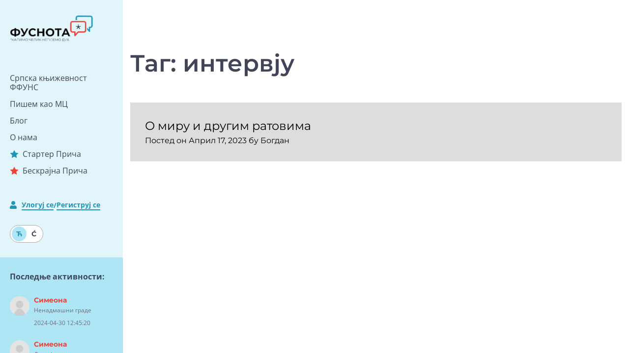

--- FILE ---
content_type: text/html; charset=UTF-8
request_url: https://fusnota.rs/tag/intervju/
body_size: 9260
content:
<!doctype html>
<html lang="en-US">
<head>
	<meta charset="UTF-8">
	<meta name="viewport" content="width=device-width, initial-scale=1">
	<link rel="profile" href="https://gmpg.org/xfn/11">
	<link rel="icon" type="image/png" href="https://fusnota.rs/wp-content/themes/fws-fusnota/favicon.png"/>

	<!-- preload fonts-->
	<link rel="preload" href="https://fusnota.rs/wp-content/themes/fws-fusnota/src/assets/fonts/Montserrat-Regular.woff2"
		  as="font" crossorigin/>
	<link rel="preload" href="https://fusnota.rs/wp-content/themes/fws-fusnota/src/assets/fonts/Montserrat-Medium.woff2"
		  as="font" crossorigin/>
	<link rel="preload" href="https://fusnota.rs/wp-content/themes/fws-fusnota/src/assets/fonts/Montserrat-SemiBold.woff2"
		  as="font" crossorigin/>
	<link rel="preload" href="https://fusnota.rs/wp-content/themes/fws-fusnota/src/assets/fonts/Montserrat-Bold.woff2"
		  as="font" crossorigin/>
	<link rel="preload" href="https://fusnota.rs/wp-content/themes/fws-fusnota/src/assets/fonts/OpenSans-Regular.woff2"
		  as="font" crossorigin/>
	<link rel="preload" href="https://fusnota.rs/wp-content/themes/fws-fusnota/src/assets/fonts/OpenSans-Medium.woff2"
		  as="font" crossorigin/>
	<link rel="preload" href="https://fusnota.rs/wp-content/themes/fws-fusnota/src/assets/fonts/OpenSans-SemiBold.woff2"
		  as="font" crossorigin/>
	<link rel="preload" href="https://fusnota.rs/wp-content/themes/fws-fusnota/src/assets/fonts/OpenSans-Bold.woff2"
		  as="font" crossorigin/>
	<link rel="preload" href="https://fusnota.rs/wp-content/themes/fws-fusnota/src/assets/fonts/Caveat-Regular.woff2"
		  as="font" crossorigin/>

	<!-- Google tag (gtag.js) -->
	<script async src="https://www.googletagmanager.com/gtag/js?id=G-8TSYDV6EXM"></script>
	<script>
		window.dataLayer = window.dataLayer || [];
		function gtag(){dataLayer.push(arguments);}
		gtag('js', new Date());

		gtag('config', 'G-8TSYDV6EXM');
	</script>

	<meta name='robots' content='index, follow, max-image-preview:large, max-snippet:-1, max-video-preview:-1' />

	<!-- This site is optimized with the Yoast SEO plugin v19.13 - https://yoast.com/wordpress/plugins/seo/ -->
	<title>intervju Archives - Fusnota</title>
	<link rel="canonical" href="https://fusnota.rs/tag/intervju/" />
	<meta property="og:locale" content="en_US" />
	<meta property="og:type" content="article" />
	<meta property="og:title" content="intervju Archives - Fusnota" />
	<meta property="og:url" content="https://fusnota.rs/tag/intervju/" />
	<meta property="og:site_name" content="Fusnota" />
	<meta name="twitter:card" content="summary_large_image" />
	<script type="application/ld+json" class="yoast-schema-graph">{"@context":"https://schema.org","@graph":[{"@type":"CollectionPage","@id":"https://fusnota.rs/tag/intervju/","url":"https://fusnota.rs/tag/intervju/","name":"intervju Archives - Fusnota","isPartOf":{"@id":"https://fusnota.rs/#website"},"primaryImageOfPage":{"@id":"https://fusnota.rs/tag/intervju/#primaryimage"},"image":{"@id":"https://fusnota.rs/tag/intervju/#primaryimage"},"thumbnailUrl":"https://fusnota.rs/wp-content/uploads/2023/04/viber_image_2023-04-17_18-29-46-996-e1681750138334.jpg","breadcrumb":{"@id":"https://fusnota.rs/tag/intervju/#breadcrumb"},"inLanguage":"en-US"},{"@type":"ImageObject","inLanguage":"en-US","@id":"https://fusnota.rs/tag/intervju/#primaryimage","url":"https://fusnota.rs/wp-content/uploads/2023/04/viber_image_2023-04-17_18-29-46-996-e1681750138334.jpg","contentUrl":"https://fusnota.rs/wp-content/uploads/2023/04/viber_image_2023-04-17_18-29-46-996-e1681750138334.jpg","width":1600,"height":844},{"@type":"BreadcrumbList","@id":"https://fusnota.rs/tag/intervju/#breadcrumb","itemListElement":[{"@type":"ListItem","position":1,"name":"Home","item":"https://fusnota.rs/"},{"@type":"ListItem","position":2,"name":"intervju"}]},{"@type":"WebSite","@id":"https://fusnota.rs/#website","url":"https://fusnota.rs/","name":"Fusnota","description":"fusnota.rs / Intereaktivni sajt za književnost","potentialAction":[{"@type":"SearchAction","target":{"@type":"EntryPoint","urlTemplate":"https://fusnota.rs/?s={search_term_string}"},"query-input":"required name=search_term_string"}],"inLanguage":"en-US"}]}</script>
	<!-- / Yoast SEO plugin. -->


<link rel='dns-prefetch' href='//static.addtoany.com' />

<style id='wp-img-auto-sizes-contain-inline-css' type='text/css'>
img:is([sizes=auto i],[sizes^="auto," i]){contain-intrinsic-size:3000px 1500px}
/*# sourceURL=wp-img-auto-sizes-contain-inline-css */
</style>
<style id='classic-theme-styles-inline-css' type='text/css'>
/*! This file is auto-generated */
.wp-block-button__link{color:#fff;background-color:#32373c;border-radius:9999px;box-shadow:none;text-decoration:none;padding:calc(.667em + 2px) calc(1.333em + 2px);font-size:1.125em}.wp-block-file__button{background:#32373c;color:#fff;text-decoration:none}
/*# sourceURL=/wp-includes/css/classic-themes.min.css */
</style>
<link rel='stylesheet' id='fws_fusnota-style-css' href='https://fusnota.rs/wp-content/themes/fws-fusnota/style.css?ver=2023.03.24.11.18' type='text/css' media='all' />
<link rel='stylesheet' id='addtoany-css' href='https://fusnota.rs/wp-content/plugins/add-to-any/addtoany.min.css?ver=1.16' type='text/css' media='all' />
<link rel='stylesheet' id='um_fonticons_ii-css' href='https://fusnota.rs/wp-content/plugins/ultimate-member/assets/css/um-fonticons-ii.css?ver=2.6.7' type='text/css' media='all' />
<link rel='stylesheet' id='um_fonticons_fa-css' href='https://fusnota.rs/wp-content/plugins/ultimate-member/assets/css/um-fonticons-fa.css?ver=2.6.7' type='text/css' media='all' />
<link rel='stylesheet' id='select2-css' href='https://fusnota.rs/wp-content/plugins/ultimate-member/assets/css/select2/select2.min.css?ver=4.0.13' type='text/css' media='all' />
<link rel='stylesheet' id='um_crop-css' href='https://fusnota.rs/wp-content/plugins/ultimate-member/assets/css/um-crop.css?ver=2.6.7' type='text/css' media='all' />
<link rel='stylesheet' id='um_modal-css' href='https://fusnota.rs/wp-content/plugins/ultimate-member/assets/css/um-modal.css?ver=2.6.7' type='text/css' media='all' />
<link rel='stylesheet' id='um_styles-css' href='https://fusnota.rs/wp-content/plugins/ultimate-member/assets/css/um-styles.css?ver=2.6.7' type='text/css' media='all' />
<link rel='stylesheet' id='um_profile-css' href='https://fusnota.rs/wp-content/plugins/ultimate-member/assets/css/um-profile.css?ver=2.6.7' type='text/css' media='all' />
<link rel='stylesheet' id='um_account-css' href='https://fusnota.rs/wp-content/plugins/ultimate-member/assets/css/um-account.css?ver=2.6.7' type='text/css' media='all' />
<link rel='stylesheet' id='um_misc-css' href='https://fusnota.rs/wp-content/plugins/ultimate-member/assets/css/um-misc.css?ver=2.6.7' type='text/css' media='all' />
<link rel='stylesheet' id='um_fileupload-css' href='https://fusnota.rs/wp-content/plugins/ultimate-member/assets/css/um-fileupload.css?ver=2.6.7' type='text/css' media='all' />
<link rel='stylesheet' id='um_datetime-css' href='https://fusnota.rs/wp-content/plugins/ultimate-member/assets/css/pickadate/default.css?ver=2.6.7' type='text/css' media='all' />
<link rel='stylesheet' id='um_datetime_date-css' href='https://fusnota.rs/wp-content/plugins/ultimate-member/assets/css/pickadate/default.date.css?ver=2.6.7' type='text/css' media='all' />
<link rel='stylesheet' id='um_datetime_time-css' href='https://fusnota.rs/wp-content/plugins/ultimate-member/assets/css/pickadate/default.time.css?ver=2.6.7' type='text/css' media='all' />
<link rel='stylesheet' id='um_raty-css' href='https://fusnota.rs/wp-content/plugins/ultimate-member/assets/css/um-raty.css?ver=2.6.7' type='text/css' media='all' />
<link rel='stylesheet' id='um_scrollbar-css' href='https://fusnota.rs/wp-content/plugins/ultimate-member/assets/css/simplebar.css?ver=2.6.7' type='text/css' media='all' />
<link rel='stylesheet' id='um_tipsy-css' href='https://fusnota.rs/wp-content/plugins/ultimate-member/assets/css/um-tipsy.css?ver=2.6.7' type='text/css' media='all' />
<link rel='stylesheet' id='um_responsive-css' href='https://fusnota.rs/wp-content/plugins/ultimate-member/assets/css/um-responsive.css?ver=2.6.7' type='text/css' media='all' />
<link rel='stylesheet' id='um_default_css-css' href='https://fusnota.rs/wp-content/plugins/ultimate-member/assets/css/um-old-default.css?ver=2.6.7' type='text/css' media='all' />
<script type="text/javascript" id="addtoany-core-js-before">
/* <![CDATA[ */
window.a2a_config=window.a2a_config||{};a2a_config.callbacks=[];a2a_config.overlays=[];a2a_config.templates={};

//# sourceURL=addtoany-core-js-before
/* ]]> */
</script>
<script type="text/javascript" async src="https://static.addtoany.com/menu/page.js" id="addtoany-core-js"></script>
<script defer type="text/javascript" src="https://fusnota.rs/wp-includes/js/jquery/jquery.min.js?ver=3.7.1" id="jquery-core-js"></script>
<script type="text/javascript" async src="https://fusnota.rs/wp-content/plugins/add-to-any/addtoany.min.js?ver=1.1" id="addtoany-jquery-js"></script>
<script type="text/javascript" id="fws_fusnota-site-script-js-extra">
/* <![CDATA[ */
var fwsLocalized = {"themeRoot":"https://fusnota.rs/wp-content/themes/fws-fusnota","siteUrl":"https://fusnota.rs/","ajaxUrl":"https://fusnota.rs/wp-admin/admin-ajax.php"};
//# sourceURL=fws_fusnota-site-script-js-extra
/* ]]> */
</script>
<script defer type="text/javascript" src="https://fusnota.rs/wp-content/themes/fws-fusnota/dist/site.min.js?ver=2023.03.24.11.18" id="fws_fusnota-site-script-js"></script>
<script defer type="text/javascript" src="https://fusnota.rs/wp-content/plugins/ultimate-member/assets/js/um-gdpr.min.js?ver=2.6.7" id="um-gdpr-js"></script>

		<style type="text/css">
			.um_request_name {
				display: none !important;
			}
		</style>
	<script type="text/javascript" id="rocket-browser-checker-js-after">
/* <![CDATA[ */
"use strict";var _createClass=function(){function defineProperties(target,props){for(var i=0;i<props.length;i++){var descriptor=props[i];descriptor.enumerable=descriptor.enumerable||!1,descriptor.configurable=!0,"value"in descriptor&&(descriptor.writable=!0),Object.defineProperty(target,descriptor.key,descriptor)}}return function(Constructor,protoProps,staticProps){return protoProps&&defineProperties(Constructor.prototype,protoProps),staticProps&&defineProperties(Constructor,staticProps),Constructor}}();function _classCallCheck(instance,Constructor){if(!(instance instanceof Constructor))throw new TypeError("Cannot call a class as a function")}var RocketBrowserCompatibilityChecker=function(){function RocketBrowserCompatibilityChecker(options){_classCallCheck(this,RocketBrowserCompatibilityChecker),this.passiveSupported=!1,this._checkPassiveOption(this),this.options=!!this.passiveSupported&&options}return _createClass(RocketBrowserCompatibilityChecker,[{key:"_checkPassiveOption",value:function(self){try{var options={get passive(){return!(self.passiveSupported=!0)}};window.addEventListener("test",null,options),window.removeEventListener("test",null,options)}catch(err){self.passiveSupported=!1}}},{key:"initRequestIdleCallback",value:function(){!1 in window&&(window.requestIdleCallback=function(cb){var start=Date.now();return setTimeout(function(){cb({didTimeout:!1,timeRemaining:function(){return Math.max(0,50-(Date.now()-start))}})},1)}),!1 in window&&(window.cancelIdleCallback=function(id){return clearTimeout(id)})}},{key:"isDataSaverModeOn",value:function(){return"connection"in navigator&&!0===navigator.connection.saveData}},{key:"supportsLinkPrefetch",value:function(){var elem=document.createElement("link");return elem.relList&&elem.relList.supports&&elem.relList.supports("prefetch")&&window.IntersectionObserver&&"isIntersecting"in IntersectionObserverEntry.prototype}},{key:"isSlowConnection",value:function(){return"connection"in navigator&&"effectiveType"in navigator.connection&&("2g"===navigator.connection.effectiveType||"slow-2g"===navigator.connection.effectiveType)}}]),RocketBrowserCompatibilityChecker}();
//# sourceURL=rocket-browser-checker-js-after
/* ]]> */
</script>
<script type="text/javascript" id="rocket-preload-links-js-extra">
/* <![CDATA[ */
var RocketPreloadLinksConfig = {"excludeUris":"/(?:.+/)?feed(?:/(?:.+/?)?)?$|/(?:.+/)?embed/|/(index\\.php/)?wp\\-json(/.*|$)|/refer/|/go/|/recommend/|/recommends/","usesTrailingSlash":"1","imageExt":"jpg|jpeg|gif|png|tiff|bmp|webp|avif|pdf|doc|docx|xls|xlsx|php","fileExt":"jpg|jpeg|gif|png|tiff|bmp|webp|avif|pdf|doc|docx|xls|xlsx|php|html|htm","siteUrl":"https://fusnota.rs","onHoverDelay":"100","rateThrottle":"3"};
//# sourceURL=rocket-preload-links-js-extra
/* ]]> */
</script>
<script type="text/javascript" id="rocket-preload-links-js-after">
/* <![CDATA[ */
(function() {
"use strict";var r="function"==typeof Symbol&&"symbol"==typeof Symbol.iterator?function(e){return typeof e}:function(e){return e&&"function"==typeof Symbol&&e.constructor===Symbol&&e!==Symbol.prototype?"symbol":typeof e},e=function(){function i(e,t){for(var n=0;n<t.length;n++){var i=t[n];i.enumerable=i.enumerable||!1,i.configurable=!0,"value"in i&&(i.writable=!0),Object.defineProperty(e,i.key,i)}}return function(e,t,n){return t&&i(e.prototype,t),n&&i(e,n),e}}();function i(e,t){if(!(e instanceof t))throw new TypeError("Cannot call a class as a function")}var t=function(){function n(e,t){i(this,n),this.browser=e,this.config=t,this.options=this.browser.options,this.prefetched=new Set,this.eventTime=null,this.threshold=1111,this.numOnHover=0}return e(n,[{key:"init",value:function(){!this.browser.supportsLinkPrefetch()||this.browser.isDataSaverModeOn()||this.browser.isSlowConnection()||(this.regex={excludeUris:RegExp(this.config.excludeUris,"i"),images:RegExp(".("+this.config.imageExt+")$","i"),fileExt:RegExp(".("+this.config.fileExt+")$","i")},this._initListeners(this))}},{key:"_initListeners",value:function(e){-1<this.config.onHoverDelay&&document.addEventListener("mouseover",e.listener.bind(e),e.listenerOptions),document.addEventListener("mousedown",e.listener.bind(e),e.listenerOptions),document.addEventListener("touchstart",e.listener.bind(e),e.listenerOptions)}},{key:"listener",value:function(e){var t=e.target.closest("a"),n=this._prepareUrl(t);if(null!==n)switch(e.type){case"mousedown":case"touchstart":this._addPrefetchLink(n);break;case"mouseover":this._earlyPrefetch(t,n,"mouseout")}}},{key:"_earlyPrefetch",value:function(t,e,n){var i=this,r=setTimeout(function(){if(r=null,0===i.numOnHover)setTimeout(function(){return i.numOnHover=0},1e3);else if(i.numOnHover>i.config.rateThrottle)return;i.numOnHover++,i._addPrefetchLink(e)},this.config.onHoverDelay);t.addEventListener(n,function e(){t.removeEventListener(n,e,{passive:!0}),null!==r&&(clearTimeout(r),r=null)},{passive:!0})}},{key:"_addPrefetchLink",value:function(i){return this.prefetched.add(i.href),new Promise(function(e,t){var n=document.createElement("link");n.rel="prefetch",n.href=i.href,n.onload=e,n.onerror=t,document.head.appendChild(n)}).catch(function(){})}},{key:"_prepareUrl",value:function(e){if(null===e||"object"!==(void 0===e?"undefined":r(e))||!1 in e||-1===["http:","https:"].indexOf(e.protocol))return null;var t=e.href.substring(0,this.config.siteUrl.length),n=this._getPathname(e.href,t),i={original:e.href,protocol:e.protocol,origin:t,pathname:n,href:t+n};return this._isLinkOk(i)?i:null}},{key:"_getPathname",value:function(e,t){var n=t?e.substring(this.config.siteUrl.length):e;return n.startsWith("/")||(n="/"+n),this._shouldAddTrailingSlash(n)?n+"/":n}},{key:"_shouldAddTrailingSlash",value:function(e){return this.config.usesTrailingSlash&&!e.endsWith("/")&&!this.regex.fileExt.test(e)}},{key:"_isLinkOk",value:function(e){return null!==e&&"object"===(void 0===e?"undefined":r(e))&&(!this.prefetched.has(e.href)&&e.origin===this.config.siteUrl&&-1===e.href.indexOf("?")&&-1===e.href.indexOf("#")&&!this.regex.excludeUris.test(e.href)&&!this.regex.images.test(e.href))}}],[{key:"run",value:function(){"undefined"!=typeof RocketPreloadLinksConfig&&new n(new RocketBrowserCompatibilityChecker({capture:!0,passive:!0}),RocketPreloadLinksConfig).init()}}]),n}();t.run();
}());

//# sourceURL=rocket-preload-links-js-after
/* ]]> */
</script>
<script defer type="text/javascript" src="https://fusnota.rs/wp-content/plugins/ultimate-member/assets/js/select2/select2.full.min.js?ver=4.0.13" id="select2-js"></script>
<script defer type="text/javascript" src="https://fusnota.rs/wp-includes/js/underscore.min.js?ver=1.13.7" id="underscore-js"></script>
<script type="text/javascript" id="wp-util-js-extra">
/* <![CDATA[ */
var _wpUtilSettings = {"ajax":{"url":"/wp-admin/admin-ajax.php"}};
//# sourceURL=wp-util-js-extra
/* ]]> */
</script>
<script defer type="text/javascript" src="https://fusnota.rs/wp-includes/js/wp-util.min.js?ver=6.9" id="wp-util-js"></script>
<script defer type="text/javascript" src="https://fusnota.rs/wp-content/plugins/ultimate-member/assets/js/um-crop.min.js?ver=2.6.7" id="um_crop-js"></script>
<script defer type="text/javascript" src="https://fusnota.rs/wp-content/plugins/ultimate-member/assets/js/um-modal.min.js?ver=2.6.7" id="um_modal-js"></script>
<script defer type="text/javascript" src="https://fusnota.rs/wp-content/plugins/ultimate-member/assets/js/um-jquery-form.min.js?ver=2.6.7" id="um_jquery_form-js"></script>
<script defer type="text/javascript" src="https://fusnota.rs/wp-content/plugins/ultimate-member/assets/js/um-fileupload.js?ver=2.6.7" id="um_fileupload-js"></script>
<script defer type="text/javascript" src="https://fusnota.rs/wp-content/plugins/ultimate-member/assets/js/pickadate/picker.js?ver=2.6.7" id="um_datetime-js"></script>
<script defer type="text/javascript" src="https://fusnota.rs/wp-content/plugins/ultimate-member/assets/js/pickadate/picker.date.js?ver=2.6.7" id="um_datetime_date-js"></script>
<script defer type="text/javascript" src="https://fusnota.rs/wp-content/plugins/ultimate-member/assets/js/pickadate/picker.time.js?ver=2.6.7" id="um_datetime_time-js"></script>
<script type="text/javascript" src="https://fusnota.rs/wp-includes/js/dist/hooks.min.js?ver=dd5603f07f9220ed27f1" id="wp-hooks-js"></script>
<script type="text/javascript" src="https://fusnota.rs/wp-includes/js/dist/i18n.min.js?ver=c26c3dc7bed366793375" id="wp-i18n-js"></script>
<script type="text/javascript" id="wp-i18n-js-after">
/* <![CDATA[ */
wp.i18n.setLocaleData( { 'text direction\u0004ltr': [ 'ltr' ] } );
//# sourceURL=wp-i18n-js-after
/* ]]> */
</script>
<script defer type="text/javascript" src="https://fusnota.rs/wp-content/plugins/ultimate-member/assets/js/um-raty.min.js?ver=2.6.7" id="um_raty-js"></script>
<script defer type="text/javascript" src="https://fusnota.rs/wp-content/plugins/ultimate-member/assets/js/um-tipsy.min.js?ver=2.6.7" id="um_tipsy-js"></script>
<script type="text/javascript" src="https://fusnota.rs/wp-includes/js/imagesloaded.min.js?ver=5.0.0" id="imagesloaded-js"></script>
<script type="text/javascript" src="https://fusnota.rs/wp-includes/js/masonry.min.js?ver=4.2.2" id="masonry-js"></script>
<script type="text/javascript" src="https://fusnota.rs/wp-includes/js/jquery/jquery.masonry.min.js?ver=3.1.2b" id="jquery-masonry-js"></script>
<script defer type="text/javascript" src="https://fusnota.rs/wp-content/plugins/ultimate-member/assets/js/simplebar.min.js?ver=2.6.7" id="um_scrollbar-js"></script>
<script defer type="text/javascript" src="https://fusnota.rs/wp-content/plugins/ultimate-member/assets/js/um-functions.min.js?ver=2.6.7" id="um_functions-js"></script>
<script defer type="text/javascript" src="https://fusnota.rs/wp-content/plugins/ultimate-member/assets/js/um-responsive.min.js?ver=2.6.7" id="um_responsive-js"></script>
<script defer type="text/javascript" src="https://fusnota.rs/wp-content/plugins/ultimate-member/assets/js/um-conditional.min.js?ver=2.6.7" id="um_conditional-js"></script>
<script type="text/javascript" id="um_scripts-js-extra">
/* <![CDATA[ */
var um_scripts = {"max_upload_size":"67108864","nonce":"7fa5e76cda"};
//# sourceURL=um_scripts-js-extra
/* ]]> */
</script>
<script defer type="text/javascript" src="https://fusnota.rs/wp-content/plugins/ultimate-member/assets/js/um-scripts.min.js?ver=2.6.7" id="um_scripts-js"></script>
<script defer type="text/javascript" src="https://fusnota.rs/wp-content/plugins/ultimate-member/assets/js/um-profile.min.js?ver=2.6.7" id="um_profile-js"></script>
<script defer type="text/javascript" src="https://fusnota.rs/wp-content/plugins/ultimate-member/assets/js/um-account.min.js?ver=2.6.7" id="um_account-js"></script>
<link rel="icon" href="https://fusnota.rs/wp-content/uploads/2023/04/cropped-321954941_894497968241483_123360249938479469_n-32x32.jpg" sizes="32x32" />
<link rel="icon" href="https://fusnota.rs/wp-content/uploads/2023/04/cropped-321954941_894497968241483_123360249938479469_n-192x192.jpg" sizes="192x192" />
<link rel="apple-touch-icon" href="https://fusnota.rs/wp-content/uploads/2023/04/cropped-321954941_894497968241483_123360249938479469_n-180x180.jpg" />
<meta name="msapplication-TileImage" content="https://fusnota.rs/wp-content/uploads/2023/04/cropped-321954941_894497968241483_123360249938479469_n-270x270.jpg" />
<style id='global-styles-inline-css' type='text/css'>
:root{--wp--preset--aspect-ratio--square: 1;--wp--preset--aspect-ratio--4-3: 4/3;--wp--preset--aspect-ratio--3-4: 3/4;--wp--preset--aspect-ratio--3-2: 3/2;--wp--preset--aspect-ratio--2-3: 2/3;--wp--preset--aspect-ratio--16-9: 16/9;--wp--preset--aspect-ratio--9-16: 9/16;--wp--preset--color--black: #000000;--wp--preset--color--cyan-bluish-gray: #abb8c3;--wp--preset--color--white: #ffffff;--wp--preset--color--pale-pink: #f78da7;--wp--preset--color--vivid-red: #cf2e2e;--wp--preset--color--luminous-vivid-orange: #ff6900;--wp--preset--color--luminous-vivid-amber: #fcb900;--wp--preset--color--light-green-cyan: #7bdcb5;--wp--preset--color--vivid-green-cyan: #00d084;--wp--preset--color--pale-cyan-blue: #8ed1fc;--wp--preset--color--vivid-cyan-blue: #0693e3;--wp--preset--color--vivid-purple: #9b51e0;--wp--preset--gradient--vivid-cyan-blue-to-vivid-purple: linear-gradient(135deg,rgb(6,147,227) 0%,rgb(155,81,224) 100%);--wp--preset--gradient--light-green-cyan-to-vivid-green-cyan: linear-gradient(135deg,rgb(122,220,180) 0%,rgb(0,208,130) 100%);--wp--preset--gradient--luminous-vivid-amber-to-luminous-vivid-orange: linear-gradient(135deg,rgb(252,185,0) 0%,rgb(255,105,0) 100%);--wp--preset--gradient--luminous-vivid-orange-to-vivid-red: linear-gradient(135deg,rgb(255,105,0) 0%,rgb(207,46,46) 100%);--wp--preset--gradient--very-light-gray-to-cyan-bluish-gray: linear-gradient(135deg,rgb(238,238,238) 0%,rgb(169,184,195) 100%);--wp--preset--gradient--cool-to-warm-spectrum: linear-gradient(135deg,rgb(74,234,220) 0%,rgb(151,120,209) 20%,rgb(207,42,186) 40%,rgb(238,44,130) 60%,rgb(251,105,98) 80%,rgb(254,248,76) 100%);--wp--preset--gradient--blush-light-purple: linear-gradient(135deg,rgb(255,206,236) 0%,rgb(152,150,240) 100%);--wp--preset--gradient--blush-bordeaux: linear-gradient(135deg,rgb(254,205,165) 0%,rgb(254,45,45) 50%,rgb(107,0,62) 100%);--wp--preset--gradient--luminous-dusk: linear-gradient(135deg,rgb(255,203,112) 0%,rgb(199,81,192) 50%,rgb(65,88,208) 100%);--wp--preset--gradient--pale-ocean: linear-gradient(135deg,rgb(255,245,203) 0%,rgb(182,227,212) 50%,rgb(51,167,181) 100%);--wp--preset--gradient--electric-grass: linear-gradient(135deg,rgb(202,248,128) 0%,rgb(113,206,126) 100%);--wp--preset--gradient--midnight: linear-gradient(135deg,rgb(2,3,129) 0%,rgb(40,116,252) 100%);--wp--preset--font-size--small: 13px;--wp--preset--font-size--medium: 20px;--wp--preset--font-size--large: 36px;--wp--preset--font-size--x-large: 42px;--wp--preset--spacing--20: 0.44rem;--wp--preset--spacing--30: 0.67rem;--wp--preset--spacing--40: 1rem;--wp--preset--spacing--50: 1.5rem;--wp--preset--spacing--60: 2.25rem;--wp--preset--spacing--70: 3.38rem;--wp--preset--spacing--80: 5.06rem;--wp--preset--shadow--natural: 6px 6px 9px rgba(0, 0, 0, 0.2);--wp--preset--shadow--deep: 12px 12px 50px rgba(0, 0, 0, 0.4);--wp--preset--shadow--sharp: 6px 6px 0px rgba(0, 0, 0, 0.2);--wp--preset--shadow--outlined: 6px 6px 0px -3px rgb(255, 255, 255), 6px 6px rgb(0, 0, 0);--wp--preset--shadow--crisp: 6px 6px 0px rgb(0, 0, 0);}:where(.is-layout-flex){gap: 0.5em;}:where(.is-layout-grid){gap: 0.5em;}body .is-layout-flex{display: flex;}.is-layout-flex{flex-wrap: wrap;align-items: center;}.is-layout-flex > :is(*, div){margin: 0;}body .is-layout-grid{display: grid;}.is-layout-grid > :is(*, div){margin: 0;}:where(.wp-block-columns.is-layout-flex){gap: 2em;}:where(.wp-block-columns.is-layout-grid){gap: 2em;}:where(.wp-block-post-template.is-layout-flex){gap: 1.25em;}:where(.wp-block-post-template.is-layout-grid){gap: 1.25em;}.has-black-color{color: var(--wp--preset--color--black) !important;}.has-cyan-bluish-gray-color{color: var(--wp--preset--color--cyan-bluish-gray) !important;}.has-white-color{color: var(--wp--preset--color--white) !important;}.has-pale-pink-color{color: var(--wp--preset--color--pale-pink) !important;}.has-vivid-red-color{color: var(--wp--preset--color--vivid-red) !important;}.has-luminous-vivid-orange-color{color: var(--wp--preset--color--luminous-vivid-orange) !important;}.has-luminous-vivid-amber-color{color: var(--wp--preset--color--luminous-vivid-amber) !important;}.has-light-green-cyan-color{color: var(--wp--preset--color--light-green-cyan) !important;}.has-vivid-green-cyan-color{color: var(--wp--preset--color--vivid-green-cyan) !important;}.has-pale-cyan-blue-color{color: var(--wp--preset--color--pale-cyan-blue) !important;}.has-vivid-cyan-blue-color{color: var(--wp--preset--color--vivid-cyan-blue) !important;}.has-vivid-purple-color{color: var(--wp--preset--color--vivid-purple) !important;}.has-black-background-color{background-color: var(--wp--preset--color--black) !important;}.has-cyan-bluish-gray-background-color{background-color: var(--wp--preset--color--cyan-bluish-gray) !important;}.has-white-background-color{background-color: var(--wp--preset--color--white) !important;}.has-pale-pink-background-color{background-color: var(--wp--preset--color--pale-pink) !important;}.has-vivid-red-background-color{background-color: var(--wp--preset--color--vivid-red) !important;}.has-luminous-vivid-orange-background-color{background-color: var(--wp--preset--color--luminous-vivid-orange) !important;}.has-luminous-vivid-amber-background-color{background-color: var(--wp--preset--color--luminous-vivid-amber) !important;}.has-light-green-cyan-background-color{background-color: var(--wp--preset--color--light-green-cyan) !important;}.has-vivid-green-cyan-background-color{background-color: var(--wp--preset--color--vivid-green-cyan) !important;}.has-pale-cyan-blue-background-color{background-color: var(--wp--preset--color--pale-cyan-blue) !important;}.has-vivid-cyan-blue-background-color{background-color: var(--wp--preset--color--vivid-cyan-blue) !important;}.has-vivid-purple-background-color{background-color: var(--wp--preset--color--vivid-purple) !important;}.has-black-border-color{border-color: var(--wp--preset--color--black) !important;}.has-cyan-bluish-gray-border-color{border-color: var(--wp--preset--color--cyan-bluish-gray) !important;}.has-white-border-color{border-color: var(--wp--preset--color--white) !important;}.has-pale-pink-border-color{border-color: var(--wp--preset--color--pale-pink) !important;}.has-vivid-red-border-color{border-color: var(--wp--preset--color--vivid-red) !important;}.has-luminous-vivid-orange-border-color{border-color: var(--wp--preset--color--luminous-vivid-orange) !important;}.has-luminous-vivid-amber-border-color{border-color: var(--wp--preset--color--luminous-vivid-amber) !important;}.has-light-green-cyan-border-color{border-color: var(--wp--preset--color--light-green-cyan) !important;}.has-vivid-green-cyan-border-color{border-color: var(--wp--preset--color--vivid-green-cyan) !important;}.has-pale-cyan-blue-border-color{border-color: var(--wp--preset--color--pale-cyan-blue) !important;}.has-vivid-cyan-blue-border-color{border-color: var(--wp--preset--color--vivid-cyan-blue) !important;}.has-vivid-purple-border-color{border-color: var(--wp--preset--color--vivid-purple) !important;}.has-vivid-cyan-blue-to-vivid-purple-gradient-background{background: var(--wp--preset--gradient--vivid-cyan-blue-to-vivid-purple) !important;}.has-light-green-cyan-to-vivid-green-cyan-gradient-background{background: var(--wp--preset--gradient--light-green-cyan-to-vivid-green-cyan) !important;}.has-luminous-vivid-amber-to-luminous-vivid-orange-gradient-background{background: var(--wp--preset--gradient--luminous-vivid-amber-to-luminous-vivid-orange) !important;}.has-luminous-vivid-orange-to-vivid-red-gradient-background{background: var(--wp--preset--gradient--luminous-vivid-orange-to-vivid-red) !important;}.has-very-light-gray-to-cyan-bluish-gray-gradient-background{background: var(--wp--preset--gradient--very-light-gray-to-cyan-bluish-gray) !important;}.has-cool-to-warm-spectrum-gradient-background{background: var(--wp--preset--gradient--cool-to-warm-spectrum) !important;}.has-blush-light-purple-gradient-background{background: var(--wp--preset--gradient--blush-light-purple) !important;}.has-blush-bordeaux-gradient-background{background: var(--wp--preset--gradient--blush-bordeaux) !important;}.has-luminous-dusk-gradient-background{background: var(--wp--preset--gradient--luminous-dusk) !important;}.has-pale-ocean-gradient-background{background: var(--wp--preset--gradient--pale-ocean) !important;}.has-electric-grass-gradient-background{background: var(--wp--preset--gradient--electric-grass) !important;}.has-midnight-gradient-background{background: var(--wp--preset--gradient--midnight) !important;}.has-small-font-size{font-size: var(--wp--preset--font-size--small) !important;}.has-medium-font-size{font-size: var(--wp--preset--font-size--medium) !important;}.has-large-font-size{font-size: var(--wp--preset--font-size--large) !important;}.has-x-large-font-size{font-size: var(--wp--preset--font-size--x-large) !important;}
/*# sourceURL=global-styles-inline-css */
</style>
</head>

<body class="archive tag tag-intervju tag-163 wp-theme-fws-fusnota hfeed">
<span class="body-loader is-active"></span>
<div id="page" class="site">
	<a class="skip-link screen-reader-text" href="#content">Skip to content</a>
	<div class="site-header__hamburger-holder">
		<a class="site-header__hamburger hamburger js-site-header__hamburger"
		   href="javascript:;"><span></span></a>
	</div>

	<header id="masthead" class="site-header js-site-header is-dissapeared">
		<div class="site-header__container">
			<div class="site-header__container-upper">
				<div class="site-header__branding">
					<a class="site-header__logo" href="https://fusnota.rs/" rel="home">
						<img class="site-header__logo-img" src="https://fusnota.rs/wp-content/themes/fws-fusnota/src/assets/images/logo.png"
							 alt="Fusnota Logo" title="Fusnota" width="200" height="67">
					</a>
				</div>
				<nav id="site-navigation" class="site-nav">
					<ul id="menu-primary" class="site-nav__list"><li id="menu-item-1286" class="menu-item menu-item-type-post_type menu-item-object-page menu-item-1286"><a href="https://fusnota.rs/%d0%b7%d0%b0%d1%88%d1%82%d0%be-%d1%81%d1%82%d1%83%d0%b4%d0%b8%d1%80%d0%b0%d1%82%d0%b8-%d1%81%d1%80%d0%bf%d1%81%d0%ba%d1%83-%d0%ba%d1%9a%d0%b8%d0%b6%d0%b5%d0%b2%d0%bd%d0%be%d1%81%d1%82/">Српска књижевност ФФУНС</a></li>
<li id="menu-item-11" class="menu-item menu-item-type-custom menu-item-object-custom menu-item-11"><a href="https://fusnota.rs/pisem-kao-mc/">Пишем као МЦ</a></li>
<li id="menu-item-12" class="menu-item menu-item-type-custom menu-item-object-custom menu-item-12"><a href="https://fusnota.rs/blog/">Блог</a></li>
<li id="menu-item-13" class="menu-item menu-item-type-custom menu-item-object-custom menu-item-13"><a href="https://fusnota.rs/o-nama/">О нама</a></li>
<li id="menu-item-162" class="menu-item--spec menu-item menu-item-type-custom menu-item-object-custom menu-item-162"><a href="https://fusnota.rs/starter-prica/">Стартер Прича</a></li>
<li id="menu-item-16" class="menu-item--spec menu-item menu-item-type-custom menu-item-object-custom menu-item-16"><a href="https://fusnota.rs/beskrajna-prica/">Бескрајна Прича</a></li>
</ul>				</nav><!-- #site-navigation -->
									<div class="site-header__links">
						<span class="site-header__links-ico svg-icon"><svg xmlns="http://www.w3.org/2000/svg" aria-hidden="true" class="svg-inline--fa fa-user fa-w-14" data-icon="user" data-prefix="fas" viewBox="0 0 448 512" fill="currentColor"><path d="M224 256c70.7 0 128-57.3 128-128S294.7 0 224 0 96 57.3 96 128s57.3 128 128 128zm89.6 32h-16.7c-22.2 10.2-46.9 16-72.9 16s-50.6-5.8-72.9-16h-16.7C60.2 288 0 348.2 0 422.4V464c0 26.5 21.5 48 48 48h352c26.5 0 48-21.5 48-48v-41.6c0-74.2-60.2-134.4-134.4-134.4z"/></svg></span>						<a class="site-header__link js-site-header__link-login" href="https://fusnota.rs/login">Улогуј се</a>/<a
							class="site-header__link js-site-header__link-register" href="https://fusnota.rs/register">Региструј се</a>
					</div>
								<!-- <div class="site-header__toggle-btn">
					<input type="checkbox" class="site-header__toggle-btn-checkbox"/>
					<div class="site-header__toggle-btn-knobs">
						<span>Ć</span>
					</div>
					<div class="site-header__toggle-btn-layer"></div>
				</div> -->
				<div class="site-header__language-switcher js-site-header__language-switcher">
					<a class="site-header__language site-header__language-cir js-site-header__language-cir CyrLatIgnore" href="javascript:;"><span>Ћ</span></a>
					<a class="site-header__language site-header__language-lat js-site-header__language-lat CyrLatIgnore" href="javascript:;"><span>Ć</span></a>
				</div>
			</div>
							<div class="site-header__container-bottom">
					<span class="site-header__container-bottom-title">Последње активности:</span>
					<div class="site-header__container-bottom-boxes">
													<div class="site-header__container-bottom-box">
									<div class="site-header__container-bottom-box-image">
										<img class="cover-img"
											 src="https://fusnota.rs/wp-content/plugins/ultimate-member/assets/img/default_avatar.jpg"
											 alt="Lifestyle Image">
									</div>
									<div class="site-header__container-bottom-box-texts">
										<span class="site-header__container-bottom-box-title">Simeona</span>
										<a href="https://fusnota.rs/pisem-kao-mc/%d0%bd%d0%b5%d0%bd%d0%b0%d0%b4%d0%bc%d0%b0%d1%88%d0%bd%d0%b8-%d0%b3%d1%80%d0%b0%d0%b4%d0%b5/">
											<span class="site-header__container-bottom-box-text">Ненадмашни граде</span>
										</a>
										<span class="site-header__container-bottom-box-text">2024-04-30 12:45:20</span>
									</div>
								</div>
													<div class="site-header__container-bottom-box">
									<div class="site-header__container-bottom-box-image">
										<img class="cover-img"
											 src="https://fusnota.rs/wp-content/plugins/ultimate-member/assets/img/default_avatar.jpg"
											 alt="Lifestyle Image">
									</div>
									<div class="site-header__container-bottom-box-texts">
										<span class="site-header__container-bottom-box-title">Simeona</span>
										<a href="https://fusnota.rs/pisem-kao-mc/%d0%b4%d0%be%d1%81%d1%82%d0%be%d1%98%d0%b5%d0%b2%d1%81%d0%ba%d0%b8/">
											<span class="site-header__container-bottom-box-text">Достојевски</span>
										</a>
										<span class="site-header__container-bottom-box-text">2024-04-29 11:48:02</span>
									</div>
								</div>
													<div class="site-header__container-bottom-box">
									<div class="site-header__container-bottom-box-image">
										<img class="cover-img"
											 src="https://fusnota.rs/wp-content/plugins/ultimate-member/assets/img/default_avatar.jpg"
											 alt="Lifestyle Image">
									</div>
									<div class="site-header__container-bottom-box-texts">
										<span class="site-header__container-bottom-box-title">Simeona</span>
										<a href="https://fusnota.rs/pisem-kao-mc/%d0%b2%d0%b5%d1%87%d0%b8%d1%82%d0%b8-%d1%81%d0%b0%d1%9a%d0%b0%d1%80/">
											<span class="site-header__container-bottom-box-text">Вечити сањар</span>
										</a>
										<span class="site-header__container-bottom-box-text">2024-04-28 18:31:29</span>
									</div>
								</div>
											</div>
				</div>
					</div>
	</header>

	<div id="content" class="site-content">
<div id="primary" class="content-area"><main id="main" class="site-main" role="main"><div class="posts-archive"><div class="posts-archive__container container"><header class="page-header"><h1 class="page-title">Tag: <span>intervju</span></h1></header><!-- .page-header -->
<article id="post-1457" class="post-article post-1457 post type-post status-publish format-standard has-post-thumbnail hentry category-3 tag-intervju tag-knjizevnost tag-milan-radoicic tag-mir-i-mir tag-mirjana-novakovic tag-novosadski-sajam tag-sara-stepanovic">
	<div class="entry-header">
		<h1 class="entry-title"><a href="https://fusnota.rs/%d0%be-%d0%bc%d0%b8%d1%80%d1%83-%d0%b8-%d0%b4%d1%80%d1%83%d0%b3%d0%b8%d0%bc-%d1%80%d0%b0%d1%82%d0%be%d0%b2%d0%b8%d0%bc%d0%b0/">О миру и другим ратовима</a></h1>

					<div class="entry-meta">
				<div class="entry-meta"><span class="posted-on">Posted on <a href="https://fusnota.rs/%d0%be-%d0%bc%d0%b8%d1%80%d1%83-%d0%b8-%d0%b4%d1%80%d1%83%d0%b3%d0%b8%d0%bc-%d1%80%d0%b0%d1%82%d0%be%d0%b2%d0%b8%d0%bc%d0%b0/" class="post_url"><span>April 17, 2023</span></a> by <a class="author_name" href="https://fusnota.rs/author/bogdanrapaic99/">Bogdan</a></span></div>			</div><!-- .entry-meta -->
			</div><!-- .entry-header -->
</article><!-- #post-1457 -->
</div></div></main><!-- #main --></div><!-- #primary -->
	</div><!-- #content -->

	<footer id="colophon" class="site-footer">
		<div class="copyright">
			<p>&copy; 2026 Starter Theme</p>
		</div><!-- .copyright -->
	</footer><!-- #colophon -->
</div><!-- #page -->


<div id="um_upload_single" style="display:none"></div>

<div id="um_view_photo" style="display:none">

	<a href="javascript:void(0);" data-action="um_remove_modal" class="um-modal-close"
	   aria-label="Close view photo modal">
		<i class="um-faicon-times"></i>
	</a>

	<div class="um-modal-body photo">
		<div class="um-modal-photo"></div>
	</div>

</div>
<script type="speculationrules">
{"prefetch":[{"source":"document","where":{"and":[{"href_matches":"/*"},{"not":{"href_matches":["/wp-*.php","/wp-admin/*","/wp-content/uploads/*","/wp-content/*","/wp-content/plugins/*","/wp-content/themes/fws-fusnota/*","/*\\?(.+)"]}},{"not":{"selector_matches":"a[rel~=\"nofollow\"]"}},{"not":{"selector_matches":".no-prefetch, .no-prefetch a"}}]},"eagerness":"conservative"}]}
</script>
		<script type="text/javascript">
			window.addEventListener('DOMContentLoaded', function() {
				(function($) {
					jQuery( window ).on( 'load', function() {
						jQuery('input[name="um_request"]').val('');
					});
				})(jQuery);
			});
		</script>
	</body>
</html>

<!-- This website is like a Rocket, isn't it? Performance optimized by WP Rocket. Learn more: https://wp-rocket.me - Debug: cached@1768889277 -->

--- FILE ---
content_type: text/javascript; charset=utf-8
request_url: https://fusnota.rs/wp-content/themes/fws-fusnota/dist/site.min.js?ver=2023.03.24.11.18
body_size: 58301
content:
!function(e){var t={};function o(i){if(t[i])return t[i].exports;var n=t[i]={i:i,l:!1,exports:{}};return e[i].call(n.exports,n,n.exports,o),n.l=!0,n.exports}o.m=e,o.c=t,o.d=function(e,t,i){o.o(e,t)||Object.defineProperty(e,t,{enumerable:!0,get:i})},o.r=function(e){"undefined"!=typeof Symbol&&Symbol.toStringTag&&Object.defineProperty(e,Symbol.toStringTag,{value:"Module"}),Object.defineProperty(e,"__esModule",{value:!0})},o.t=function(e,t){if(1&t&&(e=o(e)),8&t)return e;if(4&t&&"object"==typeof e&&e&&e.__esModule)return e;var i=Object.create(null);if(o.r(i),Object.defineProperty(i,"default",{enumerable:!0,value:e}),2&t&&"string"!=typeof e)for(var n in e)o.d(i,n,function(t){return e[t]}.bind(null,n));return i},o.n=function(e){var t=e&&e.__esModule?function(){return e.default}:function(){return e};return o.d(t,"a",t),t},o.o=function(e,t){return Object.prototype.hasOwnProperty.call(e,t)},o.p="",o(o.s=145)}([function(e,t){e.exports=jQuery},function(e,t,o){(function(t){var o=function(e){return e&&e.Math==Math&&e};e.exports=o("object"==typeof globalThis&&globalThis)||o("object"==typeof window&&window)||o("object"==typeof self&&self)||o("object"==typeof t&&t)||function(){return this}()||Function("return this")()}).call(this,o(36))},function(e,t){e.exports=function(e){try{return!!e()}catch(e){return!0}}},function(e,t,o){var i=o(1),n=o(41),r=o(5),s=o(42),a=o(46),l=o(76),c=n("wks"),d=i.Symbol,u=l?d:d&&d.withoutSetter||s;e.exports=function(e){return r(c,e)||(a&&r(d,e)?c[e]=d[e]:c[e]=u("Symbol."+e)),c[e]}},function(e,t,o){var i=o(8);e.exports=function(e){if(!i(e))throw TypeError(String(e)+" is not an object");return e}},function(e,t){var o={}.hasOwnProperty;e.exports=function(e,t){return o.call(e,t)}},function(e,t,o){var i=o(2);e.exports=!i((function(){return 7!=Object.defineProperty({},1,{get:function(){return 7}})[1]}))},function(e,t,o){var i=o(1),n=o(37).f,r=o(9),s=o(14),a=o(26),l=o(72),c=o(58);e.exports=function(e,t){var o,d,u,p,f,h=e.target,m=e.global,v=e.stat;if(o=m?i:v?i[h]||a(h,{}):(i[h]||{}).prototype)for(d in t){if(p=t[d],u=e.noTargetGet?(f=n(o,d))&&f.value:o[d],!c(m?d:h+(v?".":"#")+d,e.forced)&&void 0!==u){if(typeof p==typeof u)continue;l(p,u)}(e.sham||u&&u.sham)&&r(p,"sham",!0),s(o,d,p,e)}}},function(e,t){e.exports=function(e){return"object"==typeof e?null!==e:"function"==typeof e}},function(e,t,o){var i=o(6),n=o(10),r=o(21);e.exports=i?function(e,t,o){return n.f(e,t,r(1,o))}:function(e,t,o){return e[t]=o,e}},function(e,t,o){var i=o(6),n=o(38),r=o(4),s=o(31),a=Object.defineProperty;t.f=i?a:function(e,t,o){if(r(e),t=s(t,!0),r(o),n)try{return a(e,t,o)}catch(e){}if("get"in o||"set"in o)throw TypeError("Accessors not supported");return"value"in o&&(e[t]=o.value),e}},function(e,t,o){"use strict";var i=o(7),n=o(34).find,r=o(49),s=o(19),a=!0,l=s("find");"find"in[]&&Array(1).find((function(){a=!1})),i({target:"Array",proto:!0,forced:a||!l},{find:function(e){return n(this,e,arguments.length>1?arguments[1]:void 0)}}),r("find")},function(e,t,o){"use strict";var i=jQuery.noConflict(),n={$domWindow:i(window),$domDoc:i(document),$domBody:i("body"),varsWindowWidth:window.innerWidth,escKey:function(e){n.$domDoc.on("keyup",(function(t){27===t.keyCode&&e()}))},clickOutsideContainer:function(e,t,o,i){e.on("mouseup",(function(e){e.preventDefault(),t.is(e.target)||0!==t.has(e.target).length||o.is(e.target)||i()}))},equalHeights:function(e){var t=0;e.height("auto"),e.each((function(e,o){i(o).height()>t&&(t=i(o).height())})),e.height(t+1)},scrollTo:function(e){i(e).on("click",(function(e){e.preventDefault();var t=i(e.currentTarget.hash);if(t.length)return i("html,body").animate({scrollTop:t.offset().top},1e3),!1}))}};t.a=n},function(e,t){e.exports=function(e){if(null==e)throw TypeError("Can't call method on "+e);return e}},function(e,t,o){var i=o(1),n=o(9),r=o(5),s=o(26),a=o(40),l=o(22),c=l.get,d=l.enforce,u=String(String).split("String");(e.exports=function(e,t,o,a){var l,c=!!a&&!!a.unsafe,p=!!a&&!!a.enumerable,f=!!a&&!!a.noTargetGet;"function"==typeof o&&("string"!=typeof t||r(o,"name")||n(o,"name",t),(l=d(o)).source||(l.source=u.join("string"==typeof t?t:""))),e!==i?(c?!f&&e[t]&&(p=!0):delete e[t],p?e[t]=o:n(e,t,o)):p?e[t]=o:s(t,o)})(Function.prototype,"toString",(function(){return"function"==typeof this&&c(this).source||a(this)}))},function(e,t,o){var i=o(18),n=Math.min;e.exports=function(e){return e>0?n(i(e),9007199254740991):0}},function(e,t,o){var i=o(25),n=o(13);e.exports=function(e){return i(n(e))}},function(e,t){var o={}.toString;e.exports=function(e){return o.call(e).slice(8,-1)}},function(e,t){var o=Math.ceil,i=Math.floor;e.exports=function(e){return isNaN(e=+e)?0:(e>0?i:o)(e)}},function(e,t,o){var i=o(6),n=o(2),r=o(5),s=Object.defineProperty,a={},l=function(e){throw e};e.exports=function(e,t){if(r(a,e))return a[e];t||(t={});var o=[][e],c=!!r(t,"ACCESSORS")&&t.ACCESSORS,d=r(t,0)?t[0]:l,u=r(t,1)?t[1]:void 0;return a[e]=!!o&&!n((function(){if(c&&!i)return!0;var e={length:-1};c?s(e,1,{enumerable:!0,get:l}):e[1]=1,o.call(e,d,u)}))}},function(e,t,o){"use strict";var i=o(7),n=o(65);i({target:"RegExp",proto:!0,forced:/./.exec!==n},{exec:n})},function(e,t){e.exports=function(e,t){return{enumerable:!(1&e),configurable:!(2&e),writable:!(4&e),value:t}}},function(e,t,o){var i,n,r,s=o(71),a=o(1),l=o(8),c=o(9),d=o(5),u=o(27),p=o(32),f=o(28),h=a.WeakMap;if(s){var m=u.state||(u.state=new h),v=m.get,g=m.has,_=m.set;i=function(e,t){return t.facade=e,_.call(m,e,t),t},n=function(e){return v.call(m,e)||{}},r=function(e){return g.call(m,e)}}else{var y=p("state");f[y]=!0,i=function(e,t){return t.facade=e,c(e,y,t),t},n=function(e){return d(e,y)?e[y]:{}},r=function(e){return d(e,y)}}e.exports={set:i,get:n,has:r,enforce:function(e){return r(e)?n(e):i(e,{})},getterFor:function(e){return function(t){var o;if(!l(t)||(o=n(t)).type!==e)throw TypeError("Incompatible receiver, "+e+" required");return o}}}},function(e,t,o){var i=o(74),n=o(1),r=function(e){return"function"==typeof e?e:void 0};e.exports=function(e,t){return arguments.length<2?r(i[e])||r(n[e]):i[e]&&i[e][t]||n[e]&&n[e][t]}},function(e,t,o){var i=o(13);e.exports=function(e){return Object(i(e))}},function(e,t,o){var i=o(2),n=o(17),r="".split;e.exports=i((function(){return!Object("z").propertyIsEnumerable(0)}))?function(e){return"String"==n(e)?r.call(e,""):Object(e)}:Object},function(e,t,o){var i=o(1),n=o(9);e.exports=function(e,t){try{n(i,e,t)}catch(o){i[e]=t}return t}},function(e,t,o){var i=o(1),n=o(26),r=i["__core-js_shared__"]||n("__core-js_shared__",{});e.exports=r},function(e,t){e.exports={}},function(e,t){e.exports=["constructor","hasOwnProperty","isPrototypeOf","propertyIsEnumerable","toLocaleString","toString","valueOf"]},function(e,t,o){"use strict";var i=o(7),n=o(44).indexOf,r=o(78),s=o(19),a=[].indexOf,l=!!a&&1/[1].indexOf(1,-0)<0,c=r("indexOf"),d=s("indexOf",{ACCESSORS:!0,1:0});i({target:"Array",proto:!0,forced:l||!c||!d},{indexOf:function(e){return l?a.apply(this,arguments)||0:n(this,e,arguments.length>1?arguments[1]:void 0)}})},function(e,t,o){var i=o(8);e.exports=function(e,t){if(!i(e))return e;var o,n;if(t&&"function"==typeof(o=e.toString)&&!i(n=o.call(e)))return n;if("function"==typeof(o=e.valueOf)&&!i(n=o.call(e)))return n;if(!t&&"function"==typeof(o=e.toString)&&!i(n=o.call(e)))return n;throw TypeError("Can't convert object to primitive value")}},function(e,t,o){var i=o(41),n=o(42),r=i("keys");e.exports=function(e){return r[e]||(r[e]=n(e))}},function(e,t){e.exports=!1},function(e,t,o){var i=o(48),n=o(25),r=o(24),s=o(15),a=o(59),l=[].push,c=function(e){var t=1==e,o=2==e,c=3==e,d=4==e,u=6==e,p=7==e,f=5==e||u;return function(h,m,v,g){for(var _,y,b=r(h),w=n(b),k=i(m,v,3),S=s(w.length),C=0,x=g||a,$=t?x(h,S):o||p?x(h,0):void 0;S>C;C++)if((f||C in w)&&(y=k(_=w[C],C,b),e))if(t)$[C]=y;else if(y)switch(e){case 3:return!0;case 5:return _;case 6:return C;case 2:l.call($,_)}else switch(e){case 4:return!1;case 7:l.call($,_)}return u?-1:c||d?d:$}};e.exports={forEach:c(0),map:c(1),filter:c(2),some:c(3),every:c(4),find:c(5),findIndex:c(6),filterOut:c(7)}},function(e,t,o){"use strict";var i=o(66),n=o(92),r=o(4),s=o(13),a=o(115),l=o(80),c=o(15),d=o(67),u=o(65),p=o(2),f=[].push,h=Math.min,m=!p((function(){return!RegExp(4294967295,"y")}));i("split",2,(function(e,t,o){var i;return i="c"=="abbc".split(/(b)*/)[1]||4!="test".split(/(?:)/,-1).length||2!="ab".split(/(?:ab)*/).length||4!=".".split(/(.?)(.?)/).length||".".split(/()()/).length>1||"".split(/.?/).length?function(e,o){var i=String(s(this)),r=void 0===o?4294967295:o>>>0;if(0===r)return[];if(void 0===e)return[i];if(!n(e))return t.call(i,e,r);for(var a,l,c,d=[],p=(e.ignoreCase?"i":"")+(e.multiline?"m":"")+(e.unicode?"u":"")+(e.sticky?"y":""),h=0,m=new RegExp(e.source,p+"g");(a=u.call(m,i))&&!((l=m.lastIndex)>h&&(d.push(i.slice(h,a.index)),a.length>1&&a.index<i.length&&f.apply(d,a.slice(1)),c=a[0].length,h=l,d.length>=r));)m.lastIndex===a.index&&m.lastIndex++;return h===i.length?!c&&m.test("")||d.push(""):d.push(i.slice(h)),d.length>r?d.slice(0,r):d}:"0".split(void 0,0).length?function(e,o){return void 0===e&&0===o?[]:t.call(this,e,o)}:t,[function(t,o){var n=s(this),r=null==t?void 0:t[e];return void 0!==r?r.call(t,n,o):i.call(String(n),t,o)},function(e,n){var s=o(i,e,this,n,i!==t);if(s.done)return s.value;var u=r(e),p=String(this),f=a(u,RegExp),v=u.unicode,g=(u.ignoreCase?"i":"")+(u.multiline?"m":"")+(u.unicode?"u":"")+(m?"y":"g"),_=new f(m?u:"^(?:"+u.source+")",g),y=void 0===n?4294967295:n>>>0;if(0===y)return[];if(0===p.length)return null===d(_,p)?[p]:[];for(var b=0,w=0,k=[];w<p.length;){_.lastIndex=m?w:0;var S,C=d(_,m?p:p.slice(w));if(null===C||(S=h(c(_.lastIndex+(m?0:w)),p.length))===b)w=l(p,w,v);else{if(k.push(p.slice(b,w)),k.length===y)return k;for(var x=1;x<=C.length-1;x++)if(k.push(C[x]),k.length===y)return k;w=b=S}}return k.push(p.slice(b)),k}]}),!m)},function(e,t){var o;o=function(){return this}();try{o=o||new Function("return this")()}catch(e){"object"==typeof window&&(o=window)}e.exports=o},function(e,t,o){var i=o(6),n=o(54),r=o(21),s=o(16),a=o(31),l=o(5),c=o(38),d=Object.getOwnPropertyDescriptor;t.f=i?d:function(e,t){if(e=s(e),t=a(t,!0),c)try{return d(e,t)}catch(e){}if(l(e,t))return r(!n.f.call(e,t),e[t])}},function(e,t,o){var i=o(6),n=o(2),r=o(39);e.exports=!i&&!n((function(){return 7!=Object.defineProperty(r("div"),"a",{get:function(){return 7}}).a}))},function(e,t,o){var i=o(1),n=o(8),r=i.document,s=n(r)&&n(r.createElement);e.exports=function(e){return s?r.createElement(e):{}}},function(e,t,o){var i=o(27),n=Function.toString;"function"!=typeof i.inspectSource&&(i.inspectSource=function(e){return n.call(e)}),e.exports=i.inspectSource},function(e,t,o){var i=o(33),n=o(27);(e.exports=function(e,t){return n[e]||(n[e]=void 0!==t?t:{})})("versions",[]).push({version:"3.8.1",mode:i?"pure":"global",copyright:"© 2020 Denis Pushkarev (zloirock.ru)"})},function(e,t){var o=0,i=Math.random();e.exports=function(e){return"Symbol("+String(void 0===e?"":e)+")_"+(++o+i).toString(36)}},function(e,t,o){var i=o(5),n=o(16),r=o(44).indexOf,s=o(28);e.exports=function(e,t){var o,a=n(e),l=0,c=[];for(o in a)!i(s,o)&&i(a,o)&&c.push(o);for(;t.length>l;)i(a,o=t[l++])&&(~r(c,o)||c.push(o));return c}},function(e,t,o){var i=o(16),n=o(15),r=o(56),s=function(e){return function(t,o,s){var a,l=i(t),c=n(l.length),d=r(s,c);if(e&&o!=o){for(;c>d;)if((a=l[d++])!=a)return!0}else for(;c>d;d++)if((e||d in l)&&l[d]===o)return e||d||0;return!e&&-1}};e.exports={includes:s(!0),indexOf:s(!1)}},function(e,t,o){var i=o(17);e.exports=Array.isArray||function(e){return"Array"==i(e)}},function(e,t,o){var i=o(2);e.exports=!!Object.getOwnPropertySymbols&&!i((function(){return!String(Symbol())}))},function(e,t,o){"use strict";var i=o(7),n=o(34).filter,r=o(60),s=o(19),a=r("filter"),l=s("filter");i({target:"Array",proto:!0,forced:!a||!l},{filter:function(e){return n(this,e,arguments.length>1?arguments[1]:void 0)}})},function(e,t,o){var i=o(61);e.exports=function(e,t,o){if(i(e),void 0===t)return e;switch(o){case 0:return function(){return e.call(t)};case 1:return function(o){return e.call(t,o)};case 2:return function(o,i){return e.call(t,o,i)};case 3:return function(o,i,n){return e.call(t,o,i,n)}}return function(){return e.apply(t,arguments)}}},function(e,t,o){var i=o(3),n=o(50),r=o(10),s=i("unscopables"),a=Array.prototype;null==a[s]&&r.f(a,s,{configurable:!0,value:n(null)}),e.exports=function(e){a[s][e]=!0}},function(e,t,o){var i,n=o(4),r=o(62),s=o(29),a=o(28),l=o(77),c=o(39),d=o(32),u=d("IE_PROTO"),p=function(){},f=function(e){return"<script>"+e+"<\/script>"},h=function(){try{i=document.domain&&new ActiveXObject("htmlfile")}catch(e){}var e,t;h=i?function(e){e.write(f("")),e.close();var t=e.parentWindow.Object;return e=null,t}(i):((t=c("iframe")).style.display="none",l.appendChild(t),t.src=String("javascript:"),(e=t.contentWindow.document).open(),e.write(f("document.F=Object")),e.close(),e.F);for(var o=s.length;o--;)delete h.prototype[s[o]];return h()};a[u]=!0,e.exports=Object.create||function(e,t){var o;return null!==e?(p.prototype=n(e),o=new p,p.prototype=null,o[u]=e):o=h(),void 0===t?o:r(o,t)}},function(e,t,o){var i=o(82),n=o(14),r=o(116);i||n(Object.prototype,"toString",r,{unsafe:!0})},function(e,t){e.exports={}},function(e,t,o){"use strict";function i(e){return(i="function"==typeof Symbol&&"symbol"==typeof Symbol.iterator?function(e){return typeof e}:function(e){return e&&"function"==typeof Symbol&&e.constructor===Symbol&&e!==Symbol.prototype?"symbol":typeof e})(e)}o.d(t,"a",(function(){return i}))},function(e,t,o){"use strict";var i={}.propertyIsEnumerable,n=Object.getOwnPropertyDescriptor,r=n&&!i.call({1:2},1);t.f=r?function(e){var t=n(this,e);return!!t&&t.enumerable}:i},function(e,t,o){var i=o(43),n=o(29).concat("length","prototype");t.f=Object.getOwnPropertyNames||function(e){return i(e,n)}},function(e,t,o){var i=o(18),n=Math.max,r=Math.min;e.exports=function(e,t){var o=i(e);return o<0?n(o+t,0):r(o,t)}},function(e,t){t.f=Object.getOwnPropertySymbols},function(e,t,o){var i=o(2),n=/#|\.prototype\./,r=function(e,t){var o=a[s(e)];return o==c||o!=l&&("function"==typeof t?i(t):!!t)},s=r.normalize=function(e){return String(e).replace(n,".").toLowerCase()},a=r.data={},l=r.NATIVE="N",c=r.POLYFILL="P";e.exports=r},function(e,t,o){var i=o(8),n=o(45),r=o(3)("species");e.exports=function(e,t){var o;return n(e)&&("function"!=typeof(o=e.constructor)||o!==Array&&!n(o.prototype)?i(o)&&null===(o=o[r])&&(o=void 0):o=void 0),new(void 0===o?Array:o)(0===t?0:t)}},function(e,t,o){var i=o(2),n=o(3),r=o(88),s=n("species");e.exports=function(e){return r>=51||!i((function(){var t=[];return(t.constructor={})[s]=function(){return{foo:1}},1!==t[e](Boolean).foo}))}},function(e,t){e.exports=function(e){if("function"!=typeof e)throw TypeError(String(e)+" is not a function");return e}},function(e,t,o){var i=o(6),n=o(10),r=o(4),s=o(63);e.exports=i?Object.defineProperties:function(e,t){r(e);for(var o,i=s(t),a=i.length,l=0;a>l;)n.f(e,o=i[l++],t[o]);return e}},function(e,t,o){var i=o(43),n=o(29);e.exports=Object.keys||function(e){return i(e,n)}},function(e,t,o){"use strict";var i=o(7),n=o(89);i({target:"Array",proto:!0,forced:[].forEach!=n},{forEach:n})},function(e,t,o){"use strict";var i,n,r=o(79),s=o(91),a=RegExp.prototype.exec,l=String.prototype.replace,c=a,d=(i=/a/,n=/b*/g,a.call(i,"a"),a.call(n,"a"),0!==i.lastIndex||0!==n.lastIndex),u=s.UNSUPPORTED_Y||s.BROKEN_CARET,p=void 0!==/()??/.exec("")[1];(d||p||u)&&(c=function(e){var t,o,i,n,s=this,c=u&&s.sticky,f=r.call(s),h=s.source,m=0,v=e;return c&&(-1===(f=f.replace("y","")).indexOf("g")&&(f+="g"),v=String(e).slice(s.lastIndex),s.lastIndex>0&&(!s.multiline||s.multiline&&"\n"!==e[s.lastIndex-1])&&(h="(?: "+h+")",v=" "+v,m++),o=new RegExp("^(?:"+h+")",f)),p&&(o=new RegExp("^"+h+"$(?!\\s)",f)),d&&(t=s.lastIndex),i=a.call(c?o:s,v),c?i?(i.input=i.input.slice(m),i[0]=i[0].slice(m),i.index=s.lastIndex,s.lastIndex+=i[0].length):s.lastIndex=0:d&&i&&(s.lastIndex=s.global?i.index+i[0].length:t),p&&i&&i.length>1&&l.call(i[0],o,(function(){for(n=1;n<arguments.length-2;n++)void 0===arguments[n]&&(i[n]=void 0)})),i}),e.exports=c},function(e,t,o){"use strict";o(20);var i=o(14),n=o(2),r=o(3),s=o(65),a=o(9),l=r("species"),c=!n((function(){var e=/./;return e.exec=function(){var e=[];return e.groups={a:"7"},e},"7"!=="".replace(e,"$<a>")})),d="$0"==="a".replace(/./,"$0"),u=r("replace"),p=!!/./[u]&&""===/./[u]("a","$0"),f=!n((function(){var e=/(?:)/,t=e.exec;e.exec=function(){return t.apply(this,arguments)};var o="ab".split(e);return 2!==o.length||"a"!==o[0]||"b"!==o[1]}));e.exports=function(e,t,o,u){var h=r(e),m=!n((function(){var t={};return t[h]=function(){return 7},7!=""[e](t)})),v=m&&!n((function(){var t=!1,o=/a/;return"split"===e&&((o={}).constructor={},o.constructor[l]=function(){return o},o.flags="",o[h]=/./[h]),o.exec=function(){return t=!0,null},o[h](""),!t}));if(!m||!v||"replace"===e&&(!c||!d||p)||"split"===e&&!f){var g=/./[h],_=o(h,""[e],(function(e,t,o,i,n){return t.exec===s?m&&!n?{done:!0,value:g.call(t,o,i)}:{done:!0,value:e.call(o,t,i)}:{done:!1}}),{REPLACE_KEEPS_$0:d,REGEXP_REPLACE_SUBSTITUTES_UNDEFINED_CAPTURE:p}),y=_[0],b=_[1];i(String.prototype,e,y),i(RegExp.prototype,h,2==t?function(e,t){return b.call(e,this,t)}:function(e){return b.call(e,this)})}u&&a(RegExp.prototype[h],"sham",!0)}},function(e,t,o){var i=o(17),n=o(65);e.exports=function(e,t){var o=e.exec;if("function"==typeof o){var r=o.call(e,t);if("object"!=typeof r)throw TypeError("RegExp exec method returned something other than an Object or null");return r}if("RegExp"!==i(e))throw TypeError("RegExp#exec called on incompatible receiver");return n.call(e,t)}},function(e,t,o){var i=o(1),n=o(93),r=o(89),s=o(9);for(var a in n){var l=i[a],c=l&&l.prototype;if(c&&c.forEach!==r)try{s(c,"forEach",r)}catch(e){c.forEach=r}}},function(e,t,o){var i=o(10).f,n=o(5),r=o(3)("toStringTag");e.exports=function(e,t,o){e&&!n(e=o?e:e.prototype,r)&&i(e,r,{configurable:!0,value:t})}},function(e,t,o){"use strict";var i=o(7),n=o(2),r=o(45),s=o(8),a=o(24),l=o(15),c=o(75),d=o(59),u=o(60),p=o(3),f=o(88),h=p("isConcatSpreadable"),m=f>=51||!n((function(){var e=[];return e[h]=!1,e.concat()[0]!==e})),v=u("concat"),g=function(e){if(!s(e))return!1;var t=e[h];return void 0!==t?!!t:r(e)};i({target:"Array",proto:!0,forced:!m||!v},{concat:function(e){var t,o,i,n,r,s=a(this),u=d(s,0),p=0;for(t=-1,i=arguments.length;t<i;t++)if(r=-1===t?s:arguments[t],g(r)){if(p+(n=l(r.length))>9007199254740991)throw TypeError("Maximum allowed index exceeded");for(o=0;o<n;o++,p++)o in r&&c(u,p,r[o])}else{if(p>=9007199254740991)throw TypeError("Maximum allowed index exceeded");c(u,p++,r)}return u.length=p,u}})},function(e,t,o){var i=o(1),n=o(40),r=i.WeakMap;e.exports="function"==typeof r&&/native code/.test(n(r))},function(e,t,o){var i=o(5),n=o(73),r=o(37),s=o(10);e.exports=function(e,t){for(var o=n(t),a=s.f,l=r.f,c=0;c<o.length;c++){var d=o[c];i(e,d)||a(e,d,l(t,d))}}},function(e,t,o){var i=o(23),n=o(55),r=o(57),s=o(4);e.exports=i("Reflect","ownKeys")||function(e){var t=n.f(s(e)),o=r.f;return o?t.concat(o(e)):t}},function(e,t,o){var i=o(1);e.exports=i},function(e,t,o){"use strict";var i=o(31),n=o(10),r=o(21);e.exports=function(e,t,o){var s=i(t);s in e?n.f(e,s,r(0,o)):e[s]=o}},function(e,t,o){var i=o(46);e.exports=i&&!Symbol.sham&&"symbol"==typeof Symbol.iterator},function(e,t,o){var i=o(23);e.exports=i("document","documentElement")},function(e,t,o){"use strict";var i=o(2);e.exports=function(e,t){var o=[][e];return!!o&&i((function(){o.call(null,t||function(){throw 1},1)}))}},function(e,t,o){"use strict";var i=o(4);e.exports=function(){var e=i(this),t="";return e.global&&(t+="g"),e.ignoreCase&&(t+="i"),e.multiline&&(t+="m"),e.dotAll&&(t+="s"),e.unicode&&(t+="u"),e.sticky&&(t+="y"),t}},function(e,t,o){"use strict";var i=o(81).charAt;e.exports=function(e,t,o){return t+(o?i(e,t).length:1)}},function(e,t,o){var i=o(18),n=o(13),r=function(e){return function(t,o){var r,s,a=String(n(t)),l=i(o),c=a.length;return l<0||l>=c?e?"":void 0:(r=a.charCodeAt(l))<55296||r>56319||l+1===c||(s=a.charCodeAt(l+1))<56320||s>57343?e?a.charAt(l):r:e?a.slice(l,l+2):s-56320+(r-55296<<10)+65536}};e.exports={codeAt:r(!1),charAt:r(!0)}},function(e,t,o){var i={};i[o(3)("toStringTag")]="z",e.exports="[object z]"===String(i)},function(e,t,o){var i=o(82),n=o(17),r=o(3)("toStringTag"),s="Arguments"==n(function(){return arguments}());e.exports=i?n:function(e){var t,o,i;return void 0===e?"Undefined":null===e?"Null":"string"==typeof(o=function(e,t){try{return e[t]}catch(e){}}(t=Object(e),r))?o:s?n(t):"Object"==(i=n(t))&&"function"==typeof t.callee?"Arguments":i}},function(e,t,o){"use strict";var i=o(14),n=o(4),r=o(2),s=o(79),a=RegExp.prototype,l=a.toString,c=r((function(){return"/a/b"!=l.call({source:"a",flags:"b"})})),d="toString"!=l.name;(c||d)&&i(RegExp.prototype,"toString",(function(){var e=n(this),t=String(e.source),o=e.flags;return"/"+t+"/"+String(void 0===o&&e instanceof RegExp&&!("flags"in a)?s.call(e):o)}),{unsafe:!0})},function(e,t,o){"use strict";var i=o(66),n=o(4),r=o(15),s=o(13),a=o(80),l=o(67);i("match",1,(function(e,t,o){return[function(t){var o=s(this),i=null==t?void 0:t[e];return void 0!==i?i.call(t,o):new RegExp(t)[e](String(o))},function(e){var i=o(t,e,this);if(i.done)return i.value;var s=n(e),c=String(this);if(!s.global)return l(s,c);var d=s.unicode;s.lastIndex=0;for(var u,p=[],f=0;null!==(u=l(s,c));){var h=String(u[0]);p[f]=h,""===h&&(s.lastIndex=a(c,r(s.lastIndex),d)),f++}return 0===f?null:p}]}))},function(e,t,o){"use strict";var i=o(81).charAt,n=o(22),r=o(97),s=n.set,a=n.getterFor("String Iterator");r(String,"String",(function(e){s(this,{type:"String Iterator",string:String(e),index:0})}),(function(){var e,t=a(this),o=t.string,n=t.index;return n>=o.length?{value:void 0,done:!0}:(e=i(o,n),t.index+=e.length,{value:e,done:!1})}))},function(e,t,o){var i=o(83),n=o(52),r=o(3)("iterator");e.exports=function(e){if(null!=e)return e[r]||e["@@iterator"]||n[i(e)]}},function(e,t,o){var i,n,r=o(1),s=o(112),a=r.process,l=a&&a.versions,c=l&&l.v8;c?n=(i=c.split("."))[0]+i[1]:s&&(!(i=s.match(/Edge\/(\d+)/))||i[1]>=74)&&(i=s.match(/Chrome\/(\d+)/))&&(n=i[1]),e.exports=n&&+n},function(e,t,o){"use strict";var i=o(34).forEach,n=o(78),r=o(19),s=n("forEach"),a=r("forEach");e.exports=s&&a?[].forEach:function(e){return i(this,e,arguments.length>1?arguments[1]:void 0)}},function(e,t,o){"use strict";var i=o(7),n=o(25),r=o(16),s=o(78),a=[].join,l=n!=Object,c=s("join",",");i({target:"Array",proto:!0,forced:l||!c},{join:function(e){return a.call(r(this),void 0===e?",":e)}})},function(e,t,o){"use strict";var i=o(2);function n(e,t){return RegExp(e,t)}t.UNSUPPORTED_Y=i((function(){var e=n("a","y");return e.lastIndex=2,null!=e.exec("abcd")})),t.BROKEN_CARET=i((function(){var e=n("^r","gy");return e.lastIndex=2,null!=e.exec("str")}))},function(e,t,o){var i=o(8),n=o(17),r=o(3)("match");e.exports=function(e){var t;return i(e)&&(void 0!==(t=e[r])?!!t:"RegExp"==n(e))}},function(e,t){e.exports={CSSRuleList:0,CSSStyleDeclaration:0,CSSValueList:0,ClientRectList:0,DOMRectList:0,DOMStringList:0,DOMTokenList:1,DataTransferItemList:0,FileList:0,HTMLAllCollection:0,HTMLCollection:0,HTMLFormElement:0,HTMLSelectElement:0,MediaList:0,MimeTypeArray:0,NamedNodeMap:0,NodeList:1,PaintRequestList:0,Plugin:0,PluginArray:0,SVGLengthList:0,SVGNumberList:0,SVGPathSegList:0,SVGPointList:0,SVGStringList:0,SVGTransformList:0,SourceBufferList:0,StyleSheetList:0,TextTrackCueList:0,TextTrackList:0,TouchList:0}},function(e,t,o){var i=o(6),n=o(1),r=o(58),s=o(117),a=o(10).f,l=o(55).f,c=o(92),d=o(79),u=o(91),p=o(14),f=o(2),h=o(22).set,m=o(119),v=o(3)("match"),g=n.RegExp,_=g.prototype,y=/a/g,b=/a/g,w=new g(y)!==y,k=u.UNSUPPORTED_Y;if(i&&r("RegExp",!w||k||f((function(){return b[v]=!1,g(y)!=y||g(b)==b||"/a/i"!=g(y,"i")})))){for(var S=function(e,t){var o,i=this instanceof S,n=c(e),r=void 0===t;if(!i&&n&&e.constructor===S&&r)return e;w?n&&!r&&(e=e.source):e instanceof S&&(r&&(t=d.call(e)),e=e.source),k&&(o=!!t&&t.indexOf("y")>-1)&&(t=t.replace(/y/g,""));var a=s(w?new g(e,t):g(e,t),i?this:_,S);return k&&o&&h(a,{sticky:o}),a},C=function(e){e in S||a(S,e,{configurable:!0,get:function(){return g[e]},set:function(t){g[e]=t}})},x=l(g),$=0;x.length>$;)C(x[$++]);_.constructor=S,S.prototype=_,p(n,"RegExp",S)}m("RegExp")},function(e,t,o){var i=o(4),n=o(118);e.exports=Object.setPrototypeOf||("__proto__"in{}?function(){var e,t=!1,o={};try{(e=Object.getOwnPropertyDescriptor(Object.prototype,"__proto__").set).call(o,[]),t=o instanceof Array}catch(e){}return function(o,r){return i(o),n(r),t?e.call(o,r):o.__proto__=r,o}}():void 0)},function(e,t){e.exports="\t\n\v\f\r                　\u2028\u2029\ufeff"},function(e,t,o){"use strict";var i=o(7),n=o(98),r=o(100),s=o(95),a=o(69),l=o(9),c=o(14),d=o(3),u=o(33),p=o(52),f=o(99),h=f.IteratorPrototype,m=f.BUGGY_SAFARI_ITERATORS,v=d("iterator"),g=function(){return this};e.exports=function(e,t,o,d,f,_,y){n(o,t,d);var b,w,k,S=function(e){if(e===f&&j)return j;if(!m&&e in $)return $[e];switch(e){case"keys":case"values":case"entries":return function(){return new o(this,e)}}return function(){return new o(this)}},C=t+" Iterator",x=!1,$=e.prototype,T=$[v]||$["@@iterator"]||f&&$[f],j=!m&&T||S(f),L="Array"==t&&$.entries||T;if(L&&(b=r(L.call(new e)),h!==Object.prototype&&b.next&&(u||r(b)===h||(s?s(b,h):"function"!=typeof b[v]&&l(b,v,g)),a(b,C,!0,!0),u&&(p[C]=g))),"values"==f&&T&&"values"!==T.name&&(x=!0,j=function(){return T.call(this)}),u&&!y||$[v]===j||l($,v,j),p[t]=j,f)if(w={values:S("values"),keys:_?j:S("keys"),entries:S("entries")},y)for(k in w)(m||x||!(k in $))&&c($,k,w[k]);else i({target:t,proto:!0,forced:m||x},w);return w}},function(e,t,o){"use strict";var i=o(99).IteratorPrototype,n=o(50),r=o(21),s=o(69),a=o(52),l=function(){return this};e.exports=function(e,t,o){var c=t+" Iterator";return e.prototype=n(i,{next:r(1,o)}),s(e,c,!1,!0),a[c]=l,e}},function(e,t,o){"use strict";var i,n,r,s=o(100),a=o(9),l=o(5),c=o(3),d=o(33),u=c("iterator"),p=!1;[].keys&&("next"in(r=[].keys())?(n=s(s(r)))!==Object.prototype&&(i=n):p=!0),null==i&&(i={}),d||l(i,u)||a(i,u,(function(){return this})),e.exports={IteratorPrototype:i,BUGGY_SAFARI_ITERATORS:p}},function(e,t,o){var i=o(5),n=o(24),r=o(32),s=o(125),a=r("IE_PROTO"),l=Object.prototype;e.exports=s?Object.getPrototypeOf:function(e){return e=n(e),i(e,a)?e[a]:"function"==typeof e.constructor&&e instanceof e.constructor?e.constructor.prototype:e instanceof Object?l:null}},function(e,t,o){"use strict";var i=o(66),n=o(4),r=o(13),s=o(126),a=o(67);i("search",1,(function(e,t,o){return[function(t){var o=r(this),i=null==t?void 0:t[e];return void 0!==i?i.call(t,o):new RegExp(t)[e](String(o))},function(e){var i=o(t,e,this);if(i.done)return i.value;var r=n(e),l=String(this),c=r.lastIndex;s(c,0)||(r.lastIndex=0);var d=a(r,l);return s(r.lastIndex,c)||(r.lastIndex=c),null===d?-1:d.index}]}))},function(e,t,o){var i=o(1),n=o(93),r=o(103),s=o(9),a=o(3),l=a("iterator"),c=a("toStringTag"),d=r.values;for(var u in n){var p=i[u],f=p&&p.prototype;if(f){if(f[l]!==d)try{s(f,l,d)}catch(e){f[l]=d}if(f[c]||s(f,c,u),n[u])for(var h in r)if(f[h]!==r[h])try{s(f,h,r[h])}catch(e){f[h]=r[h]}}}},function(e,t,o){"use strict";var i=o(16),n=o(49),r=o(52),s=o(22),a=o(97),l=s.set,c=s.getterFor("Array Iterator");e.exports=a(Array,"Array",(function(e,t){l(this,{type:"Array Iterator",target:i(e),index:0,kind:t})}),(function(){var e=c(this),t=e.target,o=e.kind,i=e.index++;return!t||i>=t.length?(e.target=void 0,{value:void 0,done:!0}):"keys"==o?{value:i,done:!1}:"values"==o?{value:t[i],done:!1}:{value:[i,t[i]],done:!1}}),"values"),r.Arguments=r.Array,n("keys"),n("values"),n("entries")},function(e,t,o){"use strict";o(86);var i,n=o(7),r=o(6),s=o(105),a=o(1),l=o(62),c=o(14),d=o(106),u=o(5),p=o(127),f=o(128),h=o(81).codeAt,m=o(132),v=o(69),g=o(133),_=o(22),y=a.URL,b=g.URLSearchParams,w=g.getState,k=_.set,S=_.getterFor("URL"),C=Math.floor,x=Math.pow,$=/[A-Za-z]/,T=/[\d+-.A-Za-z]/,j=/\d/,L=/^(0x|0X)/,E=/^[0-7]+$/,P=/^\d+$/,O=/^[\dA-Fa-f]+$/,A=/[\u0000\u0009\u000A\u000D #%/:?@[\\]]/,I=/[\u0000\u0009\u000A\u000D #/:?@[\\]]/,R=/^[\u0000-\u001F ]+|[\u0000-\u001F ]+$/g,M=/[\u0009\u000A\u000D]/g,B=function(e,t){var o,i,n;if("["==t.charAt(0)){if("]"!=t.charAt(t.length-1))return"Invalid host";if(!(o=H(t.slice(1,-1))))return"Invalid host";e.host=o}else if(X(e)){if(t=m(t),A.test(t))return"Invalid host";if(null===(o=D(t)))return"Invalid host";e.host=o}else{if(I.test(t))return"Invalid host";for(o="",i=f(t),n=0;n<i.length;n++)o+=Y(i[n],U);e.host=o}},D=function(e){var t,o,i,n,r,s,a,l=e.split(".");if(l.length&&""==l[l.length-1]&&l.pop(),(t=l.length)>4)return e;for(o=[],i=0;i<t;i++){if(""==(n=l[i]))return e;if(r=10,n.length>1&&"0"==n.charAt(0)&&(r=L.test(n)?16:8,n=n.slice(8==r?1:2)),""===n)s=0;else{if(!(10==r?P:8==r?E:O).test(n))return e;s=parseInt(n,r)}o.push(s)}for(i=0;i<t;i++)if(s=o[i],i==t-1){if(s>=x(256,5-t))return null}else if(s>255)return null;for(a=o.pop(),i=0;i<o.length;i++)a+=o[i]*x(256,3-i);return a},H=function(e){var t,o,i,n,r,s,a,l=[0,0,0,0,0,0,0,0],c=0,d=null,u=0,p=function(){return e.charAt(u)};if(":"==p()){if(":"!=e.charAt(1))return;u+=2,d=++c}for(;p();){if(8==c)return;if(":"!=p()){for(t=o=0;o<4&&O.test(p());)t=16*t+parseInt(p(),16),u++,o++;if("."==p()){if(0==o)return;if(u-=o,c>6)return;for(i=0;p();){if(n=null,i>0){if(!("."==p()&&i<4))return;u++}if(!j.test(p()))return;for(;j.test(p());){if(r=parseInt(p(),10),null===n)n=r;else{if(0==n)return;n=10*n+r}if(n>255)return;u++}l[c]=256*l[c]+n,2!=++i&&4!=i||c++}if(4!=i)return;break}if(":"==p()){if(u++,!p())return}else if(p())return;l[c++]=t}else{if(null!==d)return;u++,d=++c}}if(null!==d)for(s=c-d,c=7;0!=c&&s>0;)a=l[c],l[c--]=l[d+s-1],l[d+--s]=a;else if(8!=c)return;return l},N=function(e){var t,o,i,n;if("number"==typeof e){for(t=[],o=0;o<4;o++)t.unshift(e%256),e=C(e/256);return t.join(".")}if("object"==typeof e){for(t="",i=function(e){for(var t=null,o=1,i=null,n=0,r=0;r<8;r++)0!==e[r]?(n>o&&(t=i,o=n),i=null,n=0):(null===i&&(i=r),++n);return n>o&&(t=i,o=n),t}(e),o=0;o<8;o++)n&&0===e[o]||(n&&(n=!1),i===o?(t+=o?":":"::",n=!0):(t+=e[o].toString(16),o<7&&(t+=":")));return"["+t+"]"}return e},U={},z=p({},U,{" ":1,'"':1,"<":1,">":1,"`":1}),W=p({},z,{"#":1,"?":1,"{":1,"}":1}),q=p({},W,{"/":1,":":1,";":1,"=":1,"@":1,"[":1,"\\":1,"]":1,"^":1,"|":1}),Y=function(e,t){var o=h(e,0);return o>32&&o<127&&!u(t,e)?e:encodeURIComponent(e)},F={ftp:21,file:null,http:80,https:443,ws:80,wss:443},X=function(e){return u(F,e.scheme)},K=function(e){return""!=e.username||""!=e.password},V=function(e){return!e.host||e.cannotBeABaseURL||"file"==e.scheme},Q=function(e,t){var o;return 2==e.length&&$.test(e.charAt(0))&&(":"==(o=e.charAt(1))||!t&&"|"==o)},G=function(e){var t;return e.length>1&&Q(e.slice(0,2))&&(2==e.length||"/"===(t=e.charAt(2))||"\\"===t||"?"===t||"#"===t)},J=function(e){var t=e.path,o=t.length;!o||"file"==e.scheme&&1==o&&Q(t[0],!0)||t.pop()},Z=function(e){return"."===e||"%2e"===e.toLowerCase()},ee={},te={},oe={},ie={},ne={},re={},se={},ae={},le={},ce={},de={},ue={},pe={},fe={},he={},me={},ve={},ge={},_e={},ye={},be={},we=function(e,t,o,n){var r,s,a,l,c,d=o||ee,p=0,h="",m=!1,v=!1,g=!1;for(o||(e.scheme="",e.username="",e.password="",e.host=null,e.port=null,e.path=[],e.query=null,e.fragment=null,e.cannotBeABaseURL=!1,t=t.replace(R,"")),t=t.replace(M,""),r=f(t);p<=r.length;){switch(s=r[p],d){case ee:if(!s||!$.test(s)){if(o)return"Invalid scheme";d=oe;continue}h+=s.toLowerCase(),d=te;break;case te:if(s&&(T.test(s)||"+"==s||"-"==s||"."==s))h+=s.toLowerCase();else{if(":"!=s){if(o)return"Invalid scheme";h="",d=oe,p=0;continue}if(o&&(X(e)!=u(F,h)||"file"==h&&(K(e)||null!==e.port)||"file"==e.scheme&&!e.host))return;if(e.scheme=h,o)return void(X(e)&&F[e.scheme]==e.port&&(e.port=null));h="","file"==e.scheme?d=fe:X(e)&&n&&n.scheme==e.scheme?d=ie:X(e)?d=ae:"/"==r[p+1]?(d=ne,p++):(e.cannotBeABaseURL=!0,e.path.push(""),d=_e)}break;case oe:if(!n||n.cannotBeABaseURL&&"#"!=s)return"Invalid scheme";if(n.cannotBeABaseURL&&"#"==s){e.scheme=n.scheme,e.path=n.path.slice(),e.query=n.query,e.fragment="",e.cannotBeABaseURL=!0,d=be;break}d="file"==n.scheme?fe:re;continue;case ie:if("/"!=s||"/"!=r[p+1]){d=re;continue}d=le,p++;break;case ne:if("/"==s){d=ce;break}d=ge;continue;case re:if(e.scheme=n.scheme,s==i)e.username=n.username,e.password=n.password,e.host=n.host,e.port=n.port,e.path=n.path.slice(),e.query=n.query;else if("/"==s||"\\"==s&&X(e))d=se;else if("?"==s)e.username=n.username,e.password=n.password,e.host=n.host,e.port=n.port,e.path=n.path.slice(),e.query="",d=ye;else{if("#"!=s){e.username=n.username,e.password=n.password,e.host=n.host,e.port=n.port,e.path=n.path.slice(),e.path.pop(),d=ge;continue}e.username=n.username,e.password=n.password,e.host=n.host,e.port=n.port,e.path=n.path.slice(),e.query=n.query,e.fragment="",d=be}break;case se:if(!X(e)||"/"!=s&&"\\"!=s){if("/"!=s){e.username=n.username,e.password=n.password,e.host=n.host,e.port=n.port,d=ge;continue}d=ce}else d=le;break;case ae:if(d=le,"/"!=s||"/"!=h.charAt(p+1))continue;p++;break;case le:if("/"!=s&&"\\"!=s){d=ce;continue}break;case ce:if("@"==s){m&&(h="%40"+h),m=!0,a=f(h);for(var _=0;_<a.length;_++){var y=a[_];if(":"!=y||g){var b=Y(y,q);g?e.password+=b:e.username+=b}else g=!0}h=""}else if(s==i||"/"==s||"?"==s||"#"==s||"\\"==s&&X(e)){if(m&&""==h)return"Invalid authority";p-=f(h).length+1,h="",d=de}else h+=s;break;case de:case ue:if(o&&"file"==e.scheme){d=me;continue}if(":"!=s||v){if(s==i||"/"==s||"?"==s||"#"==s||"\\"==s&&X(e)){if(X(e)&&""==h)return"Invalid host";if(o&&""==h&&(K(e)||null!==e.port))return;if(l=B(e,h))return l;if(h="",d=ve,o)return;continue}"["==s?v=!0:"]"==s&&(v=!1),h+=s}else{if(""==h)return"Invalid host";if(l=B(e,h))return l;if(h="",d=pe,o==ue)return}break;case pe:if(!j.test(s)){if(s==i||"/"==s||"?"==s||"#"==s||"\\"==s&&X(e)||o){if(""!=h){var w=parseInt(h,10);if(w>65535)return"Invalid port";e.port=X(e)&&w===F[e.scheme]?null:w,h=""}if(o)return;d=ve;continue}return"Invalid port"}h+=s;break;case fe:if(e.scheme="file","/"==s||"\\"==s)d=he;else{if(!n||"file"!=n.scheme){d=ge;continue}if(s==i)e.host=n.host,e.path=n.path.slice(),e.query=n.query;else if("?"==s)e.host=n.host,e.path=n.path.slice(),e.query="",d=ye;else{if("#"!=s){G(r.slice(p).join(""))||(e.host=n.host,e.path=n.path.slice(),J(e)),d=ge;continue}e.host=n.host,e.path=n.path.slice(),e.query=n.query,e.fragment="",d=be}}break;case he:if("/"==s||"\\"==s){d=me;break}n&&"file"==n.scheme&&!G(r.slice(p).join(""))&&(Q(n.path[0],!0)?e.path.push(n.path[0]):e.host=n.host),d=ge;continue;case me:if(s==i||"/"==s||"\\"==s||"?"==s||"#"==s){if(!o&&Q(h))d=ge;else if(""==h){if(e.host="",o)return;d=ve}else{if(l=B(e,h))return l;if("localhost"==e.host&&(e.host=""),o)return;h="",d=ve}continue}h+=s;break;case ve:if(X(e)){if(d=ge,"/"!=s&&"\\"!=s)continue}else if(o||"?"!=s)if(o||"#"!=s){if(s!=i&&(d=ge,"/"!=s))continue}else e.fragment="",d=be;else e.query="",d=ye;break;case ge:if(s==i||"/"==s||"\\"==s&&X(e)||!o&&("?"==s||"#"==s)){if(".."===(c=(c=h).toLowerCase())||"%2e."===c||".%2e"===c||"%2e%2e"===c?(J(e),"/"==s||"\\"==s&&X(e)||e.path.push("")):Z(h)?"/"==s||"\\"==s&&X(e)||e.path.push(""):("file"==e.scheme&&!e.path.length&&Q(h)&&(e.host&&(e.host=""),h=h.charAt(0)+":"),e.path.push(h)),h="","file"==e.scheme&&(s==i||"?"==s||"#"==s))for(;e.path.length>1&&""===e.path[0];)e.path.shift();"?"==s?(e.query="",d=ye):"#"==s&&(e.fragment="",d=be)}else h+=Y(s,W);break;case _e:"?"==s?(e.query="",d=ye):"#"==s?(e.fragment="",d=be):s!=i&&(e.path[0]+=Y(s,U));break;case ye:o||"#"!=s?s!=i&&("'"==s&&X(e)?e.query+="%27":e.query+="#"==s?"%23":Y(s,U)):(e.fragment="",d=be);break;case be:s!=i&&(e.fragment+=Y(s,z))}p++}},ke=function(e){var t,o,i=d(this,ke,"URL"),n=arguments.length>1?arguments[1]:void 0,s=String(e),a=k(i,{type:"URL"});if(void 0!==n)if(n instanceof ke)t=S(n);else if(o=we(t={},String(n)))throw TypeError(o);if(o=we(a,s,null,t))throw TypeError(o);var l=a.searchParams=new b,c=w(l);c.updateSearchParams(a.query),c.updateURL=function(){a.query=String(l)||null},r||(i.href=Ce.call(i),i.origin=xe.call(i),i.protocol=$e.call(i),i.username=Te.call(i),i.password=je.call(i),i.host=Le.call(i),i.hostname=Ee.call(i),i.port=Pe.call(i),i.pathname=Oe.call(i),i.search=Ae.call(i),i.searchParams=Ie.call(i),i.hash=Re.call(i))},Se=ke.prototype,Ce=function(){var e=S(this),t=e.scheme,o=e.username,i=e.password,n=e.host,r=e.port,s=e.path,a=e.query,l=e.fragment,c=t+":";return null!==n?(c+="//",K(e)&&(c+=o+(i?":"+i:"")+"@"),c+=N(n),null!==r&&(c+=":"+r)):"file"==t&&(c+="//"),c+=e.cannotBeABaseURL?s[0]:s.length?"/"+s.join("/"):"",null!==a&&(c+="?"+a),null!==l&&(c+="#"+l),c},xe=function(){var e=S(this),t=e.scheme,o=e.port;if("blob"==t)try{return new URL(t.path[0]).origin}catch(e){return"null"}return"file"!=t&&X(e)?t+"://"+N(e.host)+(null!==o?":"+o:""):"null"},$e=function(){return S(this).scheme+":"},Te=function(){return S(this).username},je=function(){return S(this).password},Le=function(){var e=S(this),t=e.host,o=e.port;return null===t?"":null===o?N(t):N(t)+":"+o},Ee=function(){var e=S(this).host;return null===e?"":N(e)},Pe=function(){var e=S(this).port;return null===e?"":String(e)},Oe=function(){var e=S(this),t=e.path;return e.cannotBeABaseURL?t[0]:t.length?"/"+t.join("/"):""},Ae=function(){var e=S(this).query;return e?"?"+e:""},Ie=function(){return S(this).searchParams},Re=function(){var e=S(this).fragment;return e?"#"+e:""},Me=function(e,t){return{get:e,set:t,configurable:!0,enumerable:!0}};if(r&&l(Se,{href:Me(Ce,(function(e){var t=S(this),o=String(e),i=we(t,o);if(i)throw TypeError(i);w(t.searchParams).updateSearchParams(t.query)})),origin:Me(xe),protocol:Me($e,(function(e){var t=S(this);we(t,String(e)+":",ee)})),username:Me(Te,(function(e){var t=S(this),o=f(String(e));if(!V(t)){t.username="";for(var i=0;i<o.length;i++)t.username+=Y(o[i],q)}})),password:Me(je,(function(e){var t=S(this),o=f(String(e));if(!V(t)){t.password="";for(var i=0;i<o.length;i++)t.password+=Y(o[i],q)}})),host:Me(Le,(function(e){var t=S(this);t.cannotBeABaseURL||we(t,String(e),de)})),hostname:Me(Ee,(function(e){var t=S(this);t.cannotBeABaseURL||we(t,String(e),ue)})),port:Me(Pe,(function(e){var t=S(this);V(t)||(""==(e=String(e))?t.port=null:we(t,e,pe))})),pathname:Me(Oe,(function(e){var t=S(this);t.cannotBeABaseURL||(t.path=[],we(t,e+"",ve))})),search:Me(Ae,(function(e){var t=S(this);""==(e=String(e))?t.query=null:("?"==e.charAt(0)&&(e=e.slice(1)),t.query="",we(t,e,ye)),w(t.searchParams).updateSearchParams(t.query)})),searchParams:Me(Ie),hash:Me(Re,(function(e){var t=S(this);""!=(e=String(e))?("#"==e.charAt(0)&&(e=e.slice(1)),t.fragment="",we(t,e,be)):t.fragment=null}))}),c(Se,"toJSON",(function(){return Ce.call(this)}),{enumerable:!0}),c(Se,"toString",(function(){return Ce.call(this)}),{enumerable:!0}),y){var Be=y.createObjectURL,De=y.revokeObjectURL;Be&&c(ke,"createObjectURL",(function(e){return Be.apply(y,arguments)})),De&&c(ke,"revokeObjectURL",(function(e){return De.apply(y,arguments)}))}v(ke,"URL"),n({global:!0,forced:!s,sham:!r},{URL:ke})},function(e,t,o){var i=o(2),n=o(3),r=o(33),s=n("iterator");e.exports=!i((function(){var e=new URL("b?a=1&b=2&c=3","http://a"),t=e.searchParams,o="";return e.pathname="c%20d",t.forEach((function(e,i){t.delete("b"),o+=i+e})),r&&!e.toJSON||!t.sort||"http://a/c%20d?a=1&c=3"!==e.href||"3"!==t.get("c")||"a=1"!==String(new URLSearchParams("?a=1"))||!t[s]||"a"!==new URL("https://a@b").username||"b"!==new URLSearchParams(new URLSearchParams("a=b")).get("a")||"xn--e1aybc"!==new URL("http://тест").host||"#%D0%B1"!==new URL("http://a#б").hash||"a1c3"!==o||"x"!==new URL("http://x",void 0).host}))},function(e,t){e.exports=function(e,t,o){if(!(e instanceof t))throw TypeError("Incorrect "+(o?o+" ":"")+"invocation");return e}},function(e,t,o){"use strict";var i=o(66),n=o(4),r=o(24),s=o(15),a=o(18),l=o(13),c=o(80),d=o(67),u=Math.max,p=Math.min,f=Math.floor,h=/\$([$&'`]|\d\d?|<[^>]*>)/g,m=/\$([$&'`]|\d\d?)/g;i("replace",2,(function(e,t,o,i){var v=i.REGEXP_REPLACE_SUBSTITUTES_UNDEFINED_CAPTURE,g=i.REPLACE_KEEPS_$0,_=v?"$":"$0";return[function(o,i){var n=l(this),r=null==o?void 0:o[e];return void 0!==r?r.call(o,n,i):t.call(String(n),o,i)},function(e,i){if(!v&&g||"string"==typeof i&&-1===i.indexOf(_)){var r=o(t,e,this,i);if(r.done)return r.value}var l=n(e),f=String(this),h="function"==typeof i;h||(i=String(i));var m=l.global;if(m){var b=l.unicode;l.lastIndex=0}for(var w=[];;){var k=d(l,f);if(null===k)break;if(w.push(k),!m)break;""===String(k[0])&&(l.lastIndex=c(f,s(l.lastIndex),b))}for(var S,C="",x=0,$=0;$<w.length;$++){k=w[$];for(var T=String(k[0]),j=u(p(a(k.index),f.length),0),L=[],E=1;E<k.length;E++)L.push(void 0===(S=k[E])?S:String(S));var P=k.groups;if(h){var O=[T].concat(L,j,f);void 0!==P&&O.push(P);var A=String(i.apply(void 0,O))}else A=y(T,f,j,L,P,i);j>=x&&(C+=f.slice(x,j)+A,x=j+T.length)}return C+f.slice(x)}];function y(e,o,i,n,s,a){var l=i+e.length,c=n.length,d=m;return void 0!==s&&(s=r(s),d=h),t.call(a,d,(function(t,r){var a;switch(r.charAt(0)){case"$":return"$";case"&":return e;case"`":return o.slice(0,i);case"'":return o.slice(l);case"<":a=s[r.slice(1,-1)];break;default:var d=+r;if(0===d)return t;if(d>c){var u=f(d/10);return 0===u?t:u<=c?void 0===n[u-1]?r.charAt(1):n[u-1]+r.charAt(1):t}a=n[d-1]}return void 0===a?"":a}))}}))},function(e,t,o){var i,n,r;
/*!
 * cyrillicToLatin.js - Convert cyrillic to latin.
 * https://github.com/stojanovic/cyrillic-to-latin
 */r=function(){"use strict";return function(e){var t="А_Б_В_Г_Д_Ђ_Е_Ё_Ж_З_И_Й_Ј_К_Л_Љ_М_Н_Њ_О_П_Р_С_Т_Ћ_У_Ф_Х_Ц_Ч_Џ_Ш_Щ_Ъ_Ы_Ь_Э_Ю_Я_а_б_в_г_д_ђ_е_ё_ж_з_и_й_ј_к_л_љ_м_н_њ_о_п_р_с_т_ћ_у_ф_х_ц_ч_џ_ш_щ_ъ_ы_ь_э_ю_я".split("_"),o="A_B_V_G_D_Đ_E_Ë_Ž_Z_I_J_J_K_L_Lj_M_N_Nj_O_P_R_S_T_Ć_U_F_H_C_Č_Dž_Š_Ŝ_ʺ_Y_ʹ_È_Û_Â_a_b_v_g_d_đ_e_ë_ž_z_i_j_j_k_l_lj_m_n_nj_o_p_r_s_t_ć_u_f_h_c_č_dž_š_ŝ_ʺ_y_ʹ_è_û_â".split("_");return e.split("").map((function(e){var i=t.indexOf(e);return~i?o[i]:e})).join("")}},t?e.exports=r():void 0===(n="function"==typeof(i=r)?i.call(t,o,t,e):i)||(e.exports=n)},,function(module,__webpack_exports__,__webpack_require__){"use strict";(function(module){var core_js_modules_es_array_for_each_js__WEBPACK_IMPORTED_MODULE_0__=__webpack_require__(64),core_js_modules_es_array_for_each_js__WEBPACK_IMPORTED_MODULE_0___default=__webpack_require__.n(core_js_modules_es_array_for_each_js__WEBPACK_IMPORTED_MODULE_0__),core_js_modules_es_array_includes_js__WEBPACK_IMPORTED_MODULE_1__=__webpack_require__(137),core_js_modules_es_array_includes_js__WEBPACK_IMPORTED_MODULE_1___default=__webpack_require__.n(core_js_modules_es_array_includes_js__WEBPACK_IMPORTED_MODULE_1__),core_js_modules_es_array_index_of_js__WEBPACK_IMPORTED_MODULE_2__=__webpack_require__(30),core_js_modules_es_array_index_of_js__WEBPACK_IMPORTED_MODULE_2___default=__webpack_require__.n(core_js_modules_es_array_index_of_js__WEBPACK_IMPORTED_MODULE_2__),core_js_modules_es_array_join_js__WEBPACK_IMPORTED_MODULE_3__=__webpack_require__(90),core_js_modules_es_array_join_js__WEBPACK_IMPORTED_MODULE_3___default=__webpack_require__.n(core_js_modules_es_array_join_js__WEBPACK_IMPORTED_MODULE_3__),core_js_modules_es_object_to_string_js__WEBPACK_IMPORTED_MODULE_4__=__webpack_require__(51),core_js_modules_es_object_to_string_js__WEBPACK_IMPORTED_MODULE_4___default=__webpack_require__.n(core_js_modules_es_object_to_string_js__WEBPACK_IMPORTED_MODULE_4__),core_js_modules_es_regexp_constructor_js__WEBPACK_IMPORTED_MODULE_5__=__webpack_require__(94),core_js_modules_es_regexp_constructor_js__WEBPACK_IMPORTED_MODULE_5___default=__webpack_require__.n(core_js_modules_es_regexp_constructor_js__WEBPACK_IMPORTED_MODULE_5__),core_js_modules_es_regexp_exec_js__WEBPACK_IMPORTED_MODULE_6__=__webpack_require__(20),core_js_modules_es_regexp_exec_js__WEBPACK_IMPORTED_MODULE_6___default=__webpack_require__.n(core_js_modules_es_regexp_exec_js__WEBPACK_IMPORTED_MODULE_6__),core_js_modules_es_regexp_to_string_js__WEBPACK_IMPORTED_MODULE_7__=__webpack_require__(84),core_js_modules_es_regexp_to_string_js__WEBPACK_IMPORTED_MODULE_7___default=__webpack_require__.n(core_js_modules_es_regexp_to_string_js__WEBPACK_IMPORTED_MODULE_7__),core_js_modules_es_string_match_js__WEBPACK_IMPORTED_MODULE_8__=__webpack_require__(85),core_js_modules_es_string_match_js__WEBPACK_IMPORTED_MODULE_8___default=__webpack_require__.n(core_js_modules_es_string_match_js__WEBPACK_IMPORTED_MODULE_8__),core_js_modules_es_string_replace_js__WEBPACK_IMPORTED_MODULE_9__=__webpack_require__(107),core_js_modules_es_string_replace_js__WEBPACK_IMPORTED_MODULE_9___default=__webpack_require__.n(core_js_modules_es_string_replace_js__WEBPACK_IMPORTED_MODULE_9__),core_js_modules_es_string_split_js__WEBPACK_IMPORTED_MODULE_10__=__webpack_require__(35),core_js_modules_es_string_split_js__WEBPACK_IMPORTED_MODULE_10___default=__webpack_require__.n(core_js_modules_es_string_split_js__WEBPACK_IMPORTED_MODULE_10__),core_js_modules_web_dom_collections_for_each_js__WEBPACK_IMPORTED_MODULE_11__=__webpack_require__(68),core_js_modules_web_dom_collections_for_each_js__WEBPACK_IMPORTED_MODULE_11___default=__webpack_require__.n(core_js_modules_web_dom_collections_for_each_js__WEBPACK_IMPORTED_MODULE_11__),_home_semaphore_fusnota_wp_content_themes_fws_fusnota_node_modules_babel_runtime_helpers_esm_typeof__WEBPACK_IMPORTED_MODULE_12__=__webpack_require__(53),root,factory;root="undefined"!=typeof self?self:void 0,factory=function(){var defaults={cookieDuration:0,ignoreClasses:[],permalinkHashLat:"#lat",permalinkHashCyr:"#cyr",usePermalinkHash:!1,ignoreListIncludeUnicode:!0,benchmark:!1,benchmarkEval:"console.log('Execution time: %s%')",onClickCyr:"",onClickLat:"",onClickDefault:""},SELECTOR="body",start,initBenchmarkActive=!1,Lat2Cyr={a:"а",b:"б",c:"ц",d:"д",e:"е",f:"ф",g:"г",h:"х",i:"и",j:"ј",k:"к",l:"л",m:"м",n:"н",o:"о",p:"п",q:"",r:"р",s:"с",t:"т",u:"у",v:"в",w:"",x:"",y:"",z:"з",A:"А",B:"Б",C:"Ц",D:"Д",E:"Е",F:"Ф",G:"Г",H:"Х",I:"И",J:"Ј",K:"К",L:"Л",M:"М",N:"Н",O:"О",P:"П",Q:"",R:"Р",S:"С",T:"Т",U:"У",V:"В",W:"",X:"",Y:"",Z:"З","č":"ч","ć":"ћ","đ":"ђ","ž":"ж","š":"ш","Č":"Ч","Ć":"Ћ","Đ":"Ђ","Ž":"Ж","Š":"Ш"},Cyr2Lat={"а":"a","б":"b","ц":"c","д":"d","е":"e","ф":"f","г":"g","х":"h","и":"i","ј":"j","к":"k","л":"l","м":"m","н":"n","о":"o","п":"p","р":"r","с":"s","т":"t","у":"u","в":"v","з":"z","А":"A","Б":"B","Ц":"C","Д":"D","Е":"E","Ф":"F","Г":"G","Х":"H","И":"I","Ј":"J","К":"K","Л":"L","М":"M","Н":"N","О":"O","П":"P","Р":"R","С":"S","Т":"T","У":"U","В":"V","З":"Z","ч":"č","ћ":"ć","ж":"ž","ш":"š","љ":"lj","њ":"nj","ђ":"đ","џ":"dz","Ч":"Č","Ћ":"Ć","Ж":"Ž","Ш":"Š","Љ":"Lj","Њ":"Nj","Ђ":"Đ","Џ":"Dž"},Lat2Cyr_chained={l:{j:"љ"},n:{j:"њ"},d:{j:"ђ",z:"џ","ž":"џ"},L:{j:"Љ",J:"Љ"},N:{j:"Њ",J:"Њ"},D:{j:"Ђ",J:"Ђ",z:"Џ",Z:"Џ","ž":"Џ","Ž":"Џ"}},extend=function(e,t){var o,i={};for(o in defaults)Object.prototype.hasOwnProperty.call(defaults,o)&&(i[o]=defaults[o]);for(o in t)Object.prototype.hasOwnProperty.call(t,o)&&(i[o]=t[o]);return i};function CyrLatConverter(e){this.SELECTOR=e}CyrLatConverter.prototype={init:function init(config){this.config=extend(defaults,config);var $this=this;Array.isArray(this.config.ignoreClasses)||console.error('Parameter "ignoreClasses" must be an array of classes to ignore.'),""!==this.config.onClickCyr&&document.querySelectorAll(this.config.onClickCyr).forEach((function(e){e.addEventListener("click",(function(){$this.L2C($this.SELECTOR)}),!1)})),""!==this.config.onClickLat&&document.querySelectorAll(this.config.onClickLat).forEach((function(e){e.addEventListener("click",(function(){$this.C2L($this.SELECTOR)}),!1)})),""!==this.config.onClickDefault&&document.querySelectorAll(this.config.onClickDefault).forEach((function(e){e.addEventListener("click",(function(){$this.Default($this.SELECTOR)}),!1)})),!0===this.config.benchmark&&(start=(new Date).getTime(),initBenchmarkActive=!0);var hash_set=!1;!0===this.config.usePermalinkHash&&(hash_set=initHash.call(this));var direction="";return this.config.cookieDuration>0&&(direction=getCookie.call(this)),!1===hash_set&&"L2C"===direction&&this.L2C(SELECTOR),!1===hash_set&&"C2L"===direction&&this.C2L(SELECTOR),!0===this.config.benchmark&&(eval(this.config.benchmarkEval.replace("%s%",(new Date).getTime()-start+"ms")),initBenchmarkActive=!1),$this},C2L:function C2L(selector){void 0!==selector&&(this.SELECTOR=selector);var $this=this;return!0!==this.config.benchmark||initBenchmarkActive||(start=(new Date).getTime()),document.querySelectorAll(this.SELECTOR).forEach((function(e){convert_C2L.call($this,e)})),this.config.cookieDuration>0&&setCookie.call($this,"C2L"),!0!==this.config.benchmark||initBenchmarkActive||eval(this.config.benchmarkEval.replace("%s%",(new Date).getTime()-start+"ms")),void 0!==this.config.onC2L&&this.config.onC2L.call(),$this},L2C:function L2C(selector){void 0!==selector&&(this.SELECTOR=selector);var $this=this;return!0!==this.config.benchmark||initBenchmarkActive||(start=(new Date).getTime()),document.querySelectorAll(this.SELECTOR).forEach((function(e){convert_L2C.call($this,e)})),this.config.cookieDuration>0&&setCookie.call($this,"L2C"),!0!==this.config.benchmark||initBenchmarkActive||eval(this.config.benchmarkEval.replace("%s%",(new Date).getTime()-start+"ms")),void 0!==this.config.onC2L&&this.config.onL2C.call(),$this},Default:function(){return this.config.cookieDuration>0&&setCookie.call(this,"default"),!0===this.config.usePermalinkHash&&(window.location.hash=""),location.reload(!0),this},getL2C:function(e){return replace_L2C.call(this,e)},getC2L:function(e){return replace_C2L.call(this,e)},setSelector:function(e){this.SELECTOR=e}};var hasClass=function(e,t){return e.className&&new RegExp("(\\s|^)"+t+"(\\s|$)").test(e.className)},hashCallback=function(){console.log(this),window.location.hash===this.config.permalinkHashLat&&this.C2L.call(this),window.location.hash===this.config.permalinkHashCyr&&this.L2C.call(this)},initHash=function(){var e=this;if("onhashchange"in window)window.addEventListener?window.addEventListener("hashchange",(function(){hashCallback.call(e)}),!1):window.attachEvent&&window.attachEvent("onhashchange",(function(){hashCallback.call(e)}));else{var t=location.href;setInterval((function(){var e=location.href;t!==e&&(t=e,hashCallback.call(this))}),100)}return hashCallback.call(this),window.location.hash===this.config.permalinkHashLat||window.location.hash===this.config.permalinkHashCyr},setCookie=function(e){var t="; ";if(this.config.cookieDuration){var o=new Date;o.setDate(o.getDate()+this.config.cookieDuration),t="; expires="+o.toUTCString()+"; "}document.cookie="CyrLatConverterSelected="+e+t+"path=/"},getCookie=function(){for(var e="CyrLatConverterSelected=",t=document.cookie.split(";"),o=0;o<t.length;o++){for(var i=t[o];" "===i.charAt(0);)i=i.substring(1,i.length);if(0===i.indexOf(e))return i.substring(e.length,i.length)}return null},splitWords=function(e){var t;if(t=!0===this.config.ignoreListIncludeUnicode?"[^0-9a-zA-ZЀ-ӿ_čČćĆžŽšŠđĐ]+":"[^0-9a-zA-Z_čČćĆžŽšŠđĐ]+",3==="test string".split(/([^a-z])/).length)return e.split(new RegExp("("+t+")","i"));var o=new RegExp(t,"gi"),i=0,n=e.split(o),r=e.match(o),s=[];if(0===n.length)return r;if(null===r)return n;if(r.length===n.length+1){for(i=0;i<n.length;i++)s.push(r[i]),s.push(n[i]);s.push(r[i])}else if(r.length===n.length)if(n[0].indexOf(r[0])>-1)for(var a=0;a<r.length;a++)s.push(r[a]),s.push(n[a]);else for(var l=0;l<r.length;l++)s.push(n[l]),s.push(r[l]);else for(s.push(n[0]),i=0;i<r.length;i++)s.push(r[i]),s.push(n[i+1]);return s},recursiveCheckParent=function(e){var t=this;if(0===this.config.ignoreClasses.length)return!1;var o=this.config.ignoreClasses;return function(e){for(;e.parentNode;){if(e.className){var i=!1;return[].forEach.call(o,(function(o){hasClass.call(t,e,o)&&(i=!0)})),i}e=e.parentNode}return!1}(e)},replace_L2C=function(e){var t,o,i,n,r=splitWords.call(this,e);return r.forEach((function(e,s){"undefined"!=typeof CyrLatIgnoreList&&e.toString().toLowerCase()in CyrLatIgnoreList?r[s]=""===CyrLatIgnoreList[e.toString().toLowerCase()]?e:CyrLatIgnoreList[e.toString().toLowerCase()]:(n=!("undefined"!=typeof CyrLatIgnore_doubleLetters&&CyrLatIgnore_doubleLetters.indexOf(e.toString().toLowerCase())>-1),"undefined"!=typeof CyrLatIgnore_doubleLettersBase&&CyrLatIgnore_doubleLettersBase.forEach((function(t){if(e.toString().toLowerCase().indexOf(t)>-1)return n=!1,!1})),(t=e.split("")).forEach((function(e,r){o=!1,Lat2Cyr_chained[e]&&n&&(i=t[r+1])&&Lat2Cyr_chained[e][i]&&(t[r]=Lat2Cyr_chained[e][i],t[r+1]="",o=!0),o||(t[r]=Lat2Cyr[e]&&""!==Lat2Cyr[e]?Lat2Cyr[e]:e)})),r[s]=t.join(""))})),r.join("")},replace_C2L=function(e){var t;if("undefined"!=typeof CyrLatIgnoreList){var o=splitWords.call(this,e);return o.forEach((function(e,i){e.toString().toLowerCase()in CyrLatIgnoreList?o[i]=""===CyrLatIgnoreList[e.toString().toLowerCase()]?e:CyrLatIgnoreList[e.toString().toLowerCase()]:((t=e.split("")).forEach((function(e,o){t[o]=Cyr2Lat[e]&&""!==Cyr2Lat[e]?Cyr2Lat[e]:e})),o[i]=t.join(""))})),o.join("")}return(t=e.split("")).forEach((function(e,o){t[o]=Cyr2Lat[e]&&""!==Cyr2Lat[e]?Cyr2Lat[e]:e})),t.join("")},convert_L2C=function e(t){var o=this;t.childNodes.forEach((function(t){if(!(["iframe","script","style","code","pre"].includes(t.nodeName.toLowerCase())||1===t.nodeType&&hasClass.call(o,t,"CyrLatIgnore")))return 3!==t.nodeType||recursiveCheckParent.call(o,t)?1===t.nodeType&&(void 0===t.placeholder||recursiveCheckParent.call(o,t)||(t.placeholder=replace_L2C.call(o,t.placeholder)),e.call(o,t),!0):(void 0!==t.textContent?t.textContent=replace_L2C.call(o,t.textContent):void 0!==this.innerText?t.innerText=replace_L2C.call(o,t.innerText):void 0!==this.nodeValue&&(t.nodeValue=replace_L2C.call(o,t.nodeValue)),!0)}))},convert_C2L=function e(t){var o=this;t.childNodes.forEach((function(t){if(!(["iframe","script","style","code","pre"].includes(t.nodeName.toLowerCase())||1===t.nodeType&&hasClass.call(o,t,"CyrLatIgnore")))return 3!==t.nodeType||recursiveCheckParent.call(o,t)?1===t.nodeType&&(void 0===t.placeholder||recursiveCheckParent.call(o,t)||(t.placeholder=replace_C2L.call(o,t.placeholder)),e.call(o,t),!0):(void 0!==t.textContent?t.textContent=replace_C2L.call(o,t.textContent):void 0!==t.innerText?this.innerText=replace_C2L.call(o,t.innerText):void 0!==t.nodeValue&&(t.nodeValue=replace_C2L.call(o,t.nodeValue)),!0)}))};return CyrLatConverter},"function"==typeof define&&__webpack_require__(138)?define([],factory("CyrLatConverter")):"object"===("undefined"==typeof exports?"undefined":Object(_home_semaphore_fusnota_wp_content_themes_fws_fusnota_node_modules_babel_runtime_helpers_esm_typeof__WEBPACK_IMPORTED_MODULE_12__.a)(exports))?module.exports=factory("CyrLatConverter"):root.CyrLatConverter=factory("CyrLatConverter"),__webpack_exports__.a=CyrLatConverter}).call(this,__webpack_require__(136)(module))},function(e,t,o){e.exports=function(){"use strict";function e(){return(e=Object.assign||function(e){for(var t=1;t<arguments.length;t++){var o=arguments[t];for(var i in o)Object.prototype.hasOwnProperty.call(o,i)&&(e[i]=o[i])}return e}).apply(this,arguments)}var t="undefined"!=typeof window,o=t&&!("onscroll"in window)||"undefined"!=typeof navigator&&/(gle|ing|ro)bot|crawl|spider/i.test(navigator.userAgent),i=t&&"IntersectionObserver"in window,n=t&&"classList"in document.createElement("p"),r=t&&window.devicePixelRatio>1,s={elements_selector:".lazy",container:o||t?document:null,threshold:300,thresholds:null,data_src:"src",data_srcset:"srcset",data_sizes:"sizes",data_bg:"bg",data_bg_hidpi:"bg-hidpi",data_bg_multi:"bg-multi",data_bg_multi_hidpi:"bg-multi-hidpi",data_poster:"poster",class_applied:"applied",class_loading:"loading",class_loaded:"loaded",class_error:"error",class_entered:"entered",class_exited:"exited",unobserve_completed:!0,unobserve_entered:!1,cancel_on_exit:!0,callback_enter:null,callback_exit:null,callback_applied:null,callback_loading:null,callback_loaded:null,callback_error:null,callback_finish:null,callback_cancel:null,use_native:!1},a=function(t){return e({},s,t)},l=function(e,t){var o,i="LazyLoad::Initialized",n=new e(t);try{o=new CustomEvent(i,{detail:{instance:n}})}catch(e){(o=document.createEvent("CustomEvent")).initCustomEvent(i,!1,!1,{instance:n})}window.dispatchEvent(o)},c="loading",d="loaded",u="applied",p="error",f="native",h=function(e,t){return e.getAttribute("data-"+t)},m=function(e){return h(e,"ll-status")},v=function(e,t){return function(e,t,o){var i="data-ll-status";null!==o?e.setAttribute(i,o):e.removeAttribute(i)}(e,0,t)},g=function(e){return v(e,null)},_=function(e){return null===m(e)},y=function(e){return m(e)===f},b=[c,d,u,p],w=function(e,t,o,i){e&&(void 0===i?void 0===o?e(t):e(t,o):e(t,o,i))},k=function(e,t){n?e.classList.add(t):e.className+=(e.className?" ":"")+t},S=function(e,t){n?e.classList.remove(t):e.className=e.className.replace(new RegExp("(^|\\s+)"+t+"(\\s+|$)")," ").replace(/^\s+/,"").replace(/\s+$/,"")},C=function(e){return e.llTempImage},x=function(e,t){if(t){var o=t._observer;o&&o.unobserve(e)}},$=function(e,t){e&&(e.loadingCount+=t)},T=function(e,t){e&&(e.toLoadCount=t)},j=function(e){for(var t,o=[],i=0;t=e.children[i];i+=1)"SOURCE"===t.tagName&&o.push(t);return o},L=function(e,t,o){o&&e.setAttribute(t,o)},E=function(e,t){e.removeAttribute(t)},P=function(e){return!!e.llOriginalAttrs},O=function(e){if(!P(e)){var t={};t.src=e.getAttribute("src"),t.srcset=e.getAttribute("srcset"),t.sizes=e.getAttribute("sizes"),e.llOriginalAttrs=t}},A=function(e){if(P(e)){var t=e.llOriginalAttrs;L(e,"src",t.src),L(e,"srcset",t.srcset),L(e,"sizes",t.sizes)}},I=function(e,t){L(e,"sizes",h(e,t.data_sizes)),L(e,"srcset",h(e,t.data_srcset)),L(e,"src",h(e,t.data_src))},R=function(e){E(e,"src"),E(e,"srcset"),E(e,"sizes")},M=function(e,t){var o=e.parentNode;o&&"PICTURE"===o.tagName&&j(o).forEach(t)},B={IMG:function(e,t){M(e,(function(e){O(e),I(e,t)})),O(e),I(e,t)},IFRAME:function(e,t){L(e,"src",h(e,t.data_src))},VIDEO:function(e,t){!function(e,o){j(e).forEach((function(e){L(e,"src",h(e,t.data_src))}))}(e),L(e,"poster",h(e,t.data_poster)),L(e,"src",h(e,t.data_src)),e.load()}},D=function(e,t){var o=B[e.tagName];o&&o(e,t)},H=function(e,t,o){$(o,1),k(e,t.class_loading),v(e,c),w(t.callback_loading,e,o)},N=["IMG","IFRAME","VIDEO"],U=function(e,t){!t||function(e){return e.loadingCount>0}(t)||function(e){return e.toLoadCount>0}(t)||w(e.callback_finish,t)},z=function(e,t,o){e.addEventListener(t,o),e.llEvLisnrs[t]=o},W=function(e,t,o){e.removeEventListener(t,o)},q=function(e){return!!e.llEvLisnrs},Y=function(e){if(q(e)){var t=e.llEvLisnrs;for(var o in t){var i=t[o];W(e,o,i)}delete e.llEvLisnrs}},F=function(e,t,o){!function(e){delete e.llTempImage}(e),$(o,-1),function(e){e&&(e.toLoadCount-=1)}(o),S(e,t.class_loading),t.unobserve_completed&&x(e,o)},X=function(e,t,o){var i=C(e)||e;q(i)||function(e,t,o){q(e)||(e.llEvLisnrs={});var i="VIDEO"===e.tagName?"loadeddata":"load";z(e,i,t),z(e,"error",o)}(i,(function(n){!function(e,t,o,i){var n=y(t);F(t,o,i),k(t,o.class_loaded),v(t,d),w(o.callback_loaded,t,i),n||U(o,i)}(0,e,t,o),Y(i)}),(function(n){!function(e,t,o,i){var n=y(t);F(t,o,i),k(t,o.class_error),v(t,p),w(o.callback_error,t,i),n||U(o,i)}(0,e,t,o),Y(i)}))},K=function(e,t,o){!function(e){return N.indexOf(e.tagName)>-1}(e)?function(e,t,o){!function(e){e.llTempImage=document.createElement("IMG")}(e),X(e,t,o),function(e,t,o){var i=h(e,t.data_bg),n=h(e,t.data_bg_hidpi),s=r&&n?n:i;s&&(e.style.backgroundImage='url("'.concat(s,'")'),C(e).setAttribute("src",s),H(e,t,o))}(e,t,o),function(e,t,o){var i=h(e,t.data_bg_multi),n=h(e,t.data_bg_multi_hidpi),s=r&&n?n:i;s&&(e.style.backgroundImage=s,function(e,t,o){k(e,t.class_applied),v(e,u),t.unobserve_completed&&x(e,t),w(t.callback_applied,e,o)}(e,t,o))}(e,t,o)}(e,t,o):function(e,t,o){X(e,t,o),D(e,t),H(e,t,o)}(e,t,o)},V=["IMG","IFRAME"],Q=function(e){return e.use_native&&"loading"in HTMLImageElement.prototype},G=function(e){return Array.prototype.slice.call(e)},J=function(e){return e.container.querySelectorAll(e.elements_selector)},Z=function(e){return function(e){return m(e)===p}(e)},ee=function(e,t){return function(e){return G(e).filter(_)}(e||J(t))},te=function(e,o){var n=a(e);this._settings=n,this.loadingCount=0,function(e,t){i&&!Q(e)&&(t._observer=new IntersectionObserver((function(o){!function(e,t,o){e.forEach((function(e){return function(e){return e.isIntersecting||e.intersectionRatio>0}(e)?function(e,t,o,i){v(e,"entered"),k(e,o.class_entered),S(e,o.class_exited),function(e,t,o){t.unobserve_entered&&x(e,o)}(e,o,i),w(o.callback_enter,e,t,i),function(e){return b.indexOf(m(e))>=0}(e)||K(e,o,i)}(e.target,e,t,o):function(e,t,o,i){_(e)||(k(e,o.class_exited),function(e,t,o,i){o.cancel_on_exit&&function(e){return m(e)===c}(e)&&"IMG"===e.tagName&&(Y(e),function(e){M(e,(function(e){R(e)})),R(e)}(e),function(e){M(e,(function(e){A(e)})),A(e)}(e),S(e,o.class_loading),$(i,-1),g(e),w(o.callback_cancel,e,t,i))}(e,t,o,i),w(o.callback_exit,e,t,i))}(e.target,e,t,o)}))}(o,e,t)}),function(e){return{root:e.container===document?null:e.container,rootMargin:e.thresholds||e.threshold+"px"}}(e)))}(n,this),function(e,o){t&&window.addEventListener("online",(function(){!function(e,t){var o;(o=J(e),G(o).filter(Z)).forEach((function(t){S(t,e.class_error),g(t)})),t.update()}(e,o)}))}(n,this),this.update(o)};return te.prototype={update:function(e){var t,n,r=this._settings,s=ee(e,r);T(this,s.length),!o&&i?Q(r)?function(e,t,o){e.forEach((function(e){-1!==V.indexOf(e.tagName)&&(e.setAttribute("loading","lazy"),function(e,t,o){X(e,t,o),D(e,t),v(e,f)}(e,t,o))})),T(o,0)}(s,r,this):(n=s,function(e){e.disconnect()}(t=this._observer),function(e,t){t.forEach((function(t){e.observe(t)}))}(t,n)):this.loadAll(s)},destroy:function(){this._observer&&this._observer.disconnect(),J(this._settings).forEach((function(e){delete e.llOriginalAttrs})),delete this._observer,delete this._settings,delete this.loadingCount,delete this.toLoadCount},loadAll:function(e){var t=this,o=this._settings;ee(e,o).forEach((function(e){x(e,t),K(e,o,t)}))}},te.load=function(e,t){var o=a(t);K(e,o)},te.resetStatus=function(e){g(e)},t&&function(e,t){if(t)if(t.length)for(var o,i=0;o=t[i];i+=1)l(e,o);else l(e,t)}(te,window.lazyLoadOptions),te}()},function(e,t,o){var i=o(23);e.exports=i("navigator","userAgent")||""},function(e,t,o){"use strict";var i=o(7),n=o(34).map,r=o(60),s=o(19),a=r("map"),l=s("map");i({target:"Array",proto:!0,forced:!a||!l},{map:function(e){return n(this,e,arguments.length>1?arguments[1]:void 0)}})},function(e,t,o){"use strict";var i=o(7),n=o(8),r=o(45),s=o(56),a=o(15),l=o(16),c=o(75),d=o(3),u=o(60),p=o(19),f=u("slice"),h=p("slice",{ACCESSORS:!0,0:0,1:2}),m=d("species"),v=[].slice,g=Math.max;i({target:"Array",proto:!0,forced:!f||!h},{slice:function(e,t){var o,i,d,u=l(this),p=a(u.length),f=s(e,p),h=s(void 0===t?p:t,p);if(r(u)&&("function"!=typeof(o=u.constructor)||o!==Array&&!r(o.prototype)?n(o)&&null===(o=o[m])&&(o=void 0):o=void 0,o===Array||void 0===o))return v.call(u,f,h);for(i=new(void 0===o?Array:o)(g(h-f,0)),d=0;f<h;f++,d++)f in u&&c(i,d,u[f]);return i.length=d,i}})},function(e,t,o){var i=o(4),n=o(61),r=o(3)("species");e.exports=function(e,t){var o,s=i(e).constructor;return void 0===s||null==(o=i(s)[r])?t:n(o)}},function(e,t,o){"use strict";var i=o(82),n=o(83);e.exports=i?{}.toString:function(){return"[object "+n(this)+"]"}},function(e,t,o){var i=o(8),n=o(95);e.exports=function(e,t,o){var r,s;return n&&"function"==typeof(r=t.constructor)&&r!==o&&i(s=r.prototype)&&s!==o.prototype&&n(e,s),e}},function(e,t,o){var i=o(8);e.exports=function(e){if(!i(e)&&null!==e)throw TypeError("Can't set "+String(e)+" as a prototype");return e}},function(e,t,o){"use strict";var i=o(23),n=o(10),r=o(3),s=o(6),a=r("species");e.exports=function(e){var t=i(e),o=n.f;s&&t&&!t[a]&&o(t,a,{configurable:!0,get:function(){return this}})}},function(e,t,o){"use strict";var i=o(7),n=o(121).trim;i({target:"String",proto:!0,forced:o(122)("trim")},{trim:function(){return n(this)}})},function(e,t,o){var i=o(13),n="["+o(96)+"]",r=RegExp("^"+n+n+"*"),s=RegExp(n+n+"*$"),a=function(e){return function(t){var o=String(i(t));return 1&e&&(o=o.replace(r,"")),2&e&&(o=o.replace(s,"")),o}};e.exports={start:a(1),end:a(2),trim:a(3)}},function(e,t,o){var i=o(2),n=o(96);e.exports=function(e){return i((function(){return!!n[e]()||"​᠎"!="​᠎"[e]()||n[e].name!==e}))}},function(e,t,o){var i,n,r;!function(s){"use strict";n=[o(0)],void 0===(r="function"==typeof(i=function(e){var t=window.Slick||{};(o=0,t=function(t,i){var n,r=this;r.defaults={accessibility:!0,adaptiveHeight:!1,appendArrows:e(t),appendDots:e(t),arrows:!0,asNavFor:null,prevArrow:'<button class="slick-prev" aria-label="Previous" type="button">Previous</button>',nextArrow:'<button class="slick-next" aria-label="Next" type="button">Next</button>',autoplay:!1,autoplaySpeed:3e3,centerMode:!1,centerPadding:"50px",cssEase:"ease",customPaging:function(t,o){return e('<button type="button" />').text(o+1)},dots:!1,dotsClass:"slick-dots",draggable:!0,easing:"linear",edgeFriction:.35,fade:!1,focusOnSelect:!1,focusOnChange:!1,infinite:!0,initialSlide:0,lazyLoad:"ondemand",mobileFirst:!1,pauseOnHover:!0,pauseOnFocus:!0,pauseOnDotsHover:!1,respondTo:"window",responsive:null,rows:1,rtl:!1,slide:"",slidesPerRow:1,slidesToShow:1,slidesToScroll:1,speed:500,swipe:!0,swipeToSlide:!1,touchMove:!0,touchThreshold:5,useCSS:!0,useTransform:!0,variableWidth:!1,vertical:!1,verticalSwiping:!1,waitForAnimate:!0,zIndex:1e3},r.initials={animating:!1,dragging:!1,autoPlayTimer:null,currentDirection:0,currentLeft:null,currentSlide:0,direction:1,$dots:null,listWidth:null,listHeight:null,loadIndex:0,$nextArrow:null,$prevArrow:null,scrolling:!1,slideCount:null,slideWidth:null,$slideTrack:null,$slides:null,sliding:!1,slideOffset:0,swipeLeft:null,swiping:!1,$list:null,touchObject:{},transformsEnabled:!1,unslicked:!1},e.extend(r,r.initials),r.activeBreakpoint=null,r.animType=null,r.animProp=null,r.breakpoints=[],r.breakpointSettings=[],r.cssTransitions=!1,r.focussed=!1,r.interrupted=!1,r.hidden="hidden",r.paused=!0,r.positionProp=null,r.respondTo=null,r.rowCount=1,r.shouldClick=!0,r.$slider=e(t),r.$slidesCache=null,r.transformType=null,r.transitionType=null,r.visibilityChange="visibilitychange",r.windowWidth=0,r.windowTimer=null,n=e(t).data("slick")||{},r.options=e.extend({},r.defaults,i,n),r.currentSlide=r.options.initialSlide,r.originalSettings=r.options,void 0!==document.mozHidden?(r.hidden="mozHidden",r.visibilityChange="mozvisibilitychange"):void 0!==document.webkitHidden&&(r.hidden="webkitHidden",r.visibilityChange="webkitvisibilitychange"),r.autoPlay=e.proxy(r.autoPlay,r),r.autoPlayClear=e.proxy(r.autoPlayClear,r),r.autoPlayIterator=e.proxy(r.autoPlayIterator,r),r.changeSlide=e.proxy(r.changeSlide,r),r.clickHandler=e.proxy(r.clickHandler,r),r.selectHandler=e.proxy(r.selectHandler,r),r.setPosition=e.proxy(r.setPosition,r),r.swipeHandler=e.proxy(r.swipeHandler,r),r.dragHandler=e.proxy(r.dragHandler,r),r.keyHandler=e.proxy(r.keyHandler,r),r.instanceUid=o++,r.htmlExpr=/^(?:\s*(<[\w\W]+>)[^>]*)$/,r.registerBreakpoints(),r.init(!0)}).prototype.activateADA=function(){this.$slideTrack.find(".slick-active").attr({"aria-hidden":"false"}).find("a, input, button, select").attr({tabindex:"0"})},t.prototype.addSlide=t.prototype.slickAdd=function(t,o,i){var n=this;if("boolean"==typeof o)i=o,o=null;else if(o<0||o>=n.slideCount)return!1;n.unload(),"number"==typeof o?0===o&&0===n.$slides.length?e(t).appendTo(n.$slideTrack):i?e(t).insertBefore(n.$slides.eq(o)):e(t).insertAfter(n.$slides.eq(o)):!0===i?e(t).prependTo(n.$slideTrack):e(t).appendTo(n.$slideTrack),n.$slides=n.$slideTrack.children(this.options.slide),n.$slideTrack.children(this.options.slide).detach(),n.$slideTrack.append(n.$slides),n.$slides.each((function(t,o){e(o).attr("data-slick-index",t)})),n.$slidesCache=n.$slides,n.reinit()},t.prototype.animateHeight=function(){var e=this;if(1===e.options.slidesToShow&&!0===e.options.adaptiveHeight&&!1===e.options.vertical){var t=e.$slides.eq(e.currentSlide).outerHeight(!0);e.$list.animate({height:t},e.options.speed)}},t.prototype.animateSlide=function(t,o){var i={},n=this;n.animateHeight(),!0===n.options.rtl&&!1===n.options.vertical&&(t=-t),!1===n.transformsEnabled?!1===n.options.vertical?n.$slideTrack.animate({left:t},n.options.speed,n.options.easing,o):n.$slideTrack.animate({top:t},n.options.speed,n.options.easing,o):!1===n.cssTransitions?(!0===n.options.rtl&&(n.currentLeft=-n.currentLeft),e({animStart:n.currentLeft}).animate({animStart:t},{duration:n.options.speed,easing:n.options.easing,step:function(e){e=Math.ceil(e),!1===n.options.vertical?(i[n.animType]="translate("+e+"px, 0px)",n.$slideTrack.css(i)):(i[n.animType]="translate(0px,"+e+"px)",n.$slideTrack.css(i))},complete:function(){o&&o.call()}})):(n.applyTransition(),t=Math.ceil(t),!1===n.options.vertical?i[n.animType]="translate3d("+t+"px, 0px, 0px)":i[n.animType]="translate3d(0px,"+t+"px, 0px)",n.$slideTrack.css(i),o&&setTimeout((function(){n.disableTransition(),o.call()}),n.options.speed))},t.prototype.getNavTarget=function(){var t=this.options.asNavFor;return t&&null!==t&&(t=e(t).not(this.$slider)),t},t.prototype.asNavFor=function(t){var o=this.getNavTarget();null!==o&&"object"==typeof o&&o.each((function(){var o=e(this).slick("getSlick");o.unslicked||o.slideHandler(t,!0)}))},t.prototype.applyTransition=function(e){var t=this,o={};!1===t.options.fade?o[t.transitionType]=t.transformType+" "+t.options.speed+"ms "+t.options.cssEase:o[t.transitionType]="opacity "+t.options.speed+"ms "+t.options.cssEase,!1===t.options.fade?t.$slideTrack.css(o):t.$slides.eq(e).css(o)},t.prototype.autoPlay=function(){var e=this;e.autoPlayClear(),e.slideCount>e.options.slidesToShow&&(e.autoPlayTimer=setInterval(e.autoPlayIterator,e.options.autoplaySpeed))},t.prototype.autoPlayClear=function(){this.autoPlayTimer&&clearInterval(this.autoPlayTimer)},t.prototype.autoPlayIterator=function(){var e=this,t=e.currentSlide+e.options.slidesToScroll;e.paused||e.interrupted||e.focussed||(!1===e.options.infinite&&(1===e.direction&&e.currentSlide+1===e.slideCount-1?e.direction=0:0===e.direction&&(t=e.currentSlide-e.options.slidesToScroll,e.currentSlide-1==0&&(e.direction=1))),e.slideHandler(t))},t.prototype.buildArrows=function(){var t=this;!0===t.options.arrows&&(t.$prevArrow=e(t.options.prevArrow).addClass("slick-arrow"),t.$nextArrow=e(t.options.nextArrow).addClass("slick-arrow"),t.slideCount>t.options.slidesToShow?(t.$prevArrow.removeClass("slick-hidden").removeAttr("aria-hidden tabindex"),t.$nextArrow.removeClass("slick-hidden").removeAttr("aria-hidden tabindex"),t.htmlExpr.test(t.options.prevArrow)&&t.$prevArrow.prependTo(t.options.appendArrows),t.htmlExpr.test(t.options.nextArrow)&&t.$nextArrow.appendTo(t.options.appendArrows),!0!==t.options.infinite&&t.$prevArrow.addClass("slick-disabled").attr("aria-disabled","true")):t.$prevArrow.add(t.$nextArrow).addClass("slick-hidden").attr({"aria-disabled":"true",tabindex:"-1"}))},t.prototype.buildDots=function(){var t,o,i=this;if(!0===i.options.dots&&i.slideCount>i.options.slidesToShow){for(i.$slider.addClass("slick-dotted"),o=e("<ul />").addClass(i.options.dotsClass),t=0;t<=i.getDotCount();t+=1)o.append(e("<li />").append(i.options.customPaging.call(this,i,t)));i.$dots=o.appendTo(i.options.appendDots),i.$dots.find("li").first().addClass("slick-active")}},t.prototype.buildOut=function(){var t=this;t.$slides=t.$slider.children(t.options.slide+":not(.slick-cloned)").addClass("slick-slide"),t.slideCount=t.$slides.length,t.$slides.each((function(t,o){e(o).attr("data-slick-index",t).data("originalStyling",e(o).attr("style")||"")})),t.$slider.addClass("slick-slider"),t.$slideTrack=0===t.slideCount?e('<div class="slick-track"/>').appendTo(t.$slider):t.$slides.wrapAll('<div class="slick-track"/>').parent(),t.$list=t.$slideTrack.wrap('<div class="slick-list"/>').parent(),t.$slideTrack.css("opacity",0),!0!==t.options.centerMode&&!0!==t.options.swipeToSlide||(t.options.slidesToScroll=1),e("img[data-lazy]",t.$slider).not("[src]").addClass("slick-loading"),t.setupInfinite(),t.buildArrows(),t.buildDots(),t.updateDots(),t.setSlideClasses("number"==typeof t.currentSlide?t.currentSlide:0),!0===t.options.draggable&&t.$list.addClass("draggable")},t.prototype.buildRows=function(){var e,t,o,i,n,r,s,a=this;if(i=document.createDocumentFragment(),r=a.$slider.children(),a.options.rows>0){for(s=a.options.slidesPerRow*a.options.rows,n=Math.ceil(r.length/s),e=0;e<n;e++){var l=document.createElement("div");for(t=0;t<a.options.rows;t++){var c=document.createElement("div");for(o=0;o<a.options.slidesPerRow;o++){var d=e*s+(t*a.options.slidesPerRow+o);r.get(d)&&c.appendChild(r.get(d))}l.appendChild(c)}i.appendChild(l)}a.$slider.empty().append(i),a.$slider.children().children().children().css({width:100/a.options.slidesPerRow+"%",display:"inline-block"})}},t.prototype.checkResponsive=function(t,o){var i,n,r,s=this,a=!1,l=s.$slider.width(),c=window.innerWidth||e(window).width();if("window"===s.respondTo?r=c:"slider"===s.respondTo?r=l:"min"===s.respondTo&&(r=Math.min(c,l)),s.options.responsive&&s.options.responsive.length&&null!==s.options.responsive){for(i in n=null,s.breakpoints)s.breakpoints.hasOwnProperty(i)&&(!1===s.originalSettings.mobileFirst?r<s.breakpoints[i]&&(n=s.breakpoints[i]):r>s.breakpoints[i]&&(n=s.breakpoints[i]));null!==n?null!==s.activeBreakpoint?(n!==s.activeBreakpoint||o)&&(s.activeBreakpoint=n,"unslick"===s.breakpointSettings[n]?s.unslick(n):(s.options=e.extend({},s.originalSettings,s.breakpointSettings[n]),!0===t&&(s.currentSlide=s.options.initialSlide),s.refresh(t)),a=n):(s.activeBreakpoint=n,"unslick"===s.breakpointSettings[n]?s.unslick(n):(s.options=e.extend({},s.originalSettings,s.breakpointSettings[n]),!0===t&&(s.currentSlide=s.options.initialSlide),s.refresh(t)),a=n):null!==s.activeBreakpoint&&(s.activeBreakpoint=null,s.options=s.originalSettings,!0===t&&(s.currentSlide=s.options.initialSlide),s.refresh(t),a=n),t||!1===a||s.$slider.trigger("breakpoint",[s,a])}},t.prototype.changeSlide=function(t,o){var i,n,r=this,s=e(t.currentTarget);switch(s.is("a")&&t.preventDefault(),s.is("li")||(s=s.closest("li")),i=r.slideCount%r.options.slidesToScroll!=0?0:(r.slideCount-r.currentSlide)%r.options.slidesToScroll,t.data.message){case"previous":n=0===i?r.options.slidesToScroll:r.options.slidesToShow-i,r.slideCount>r.options.slidesToShow&&r.slideHandler(r.currentSlide-n,!1,o);break;case"next":n=0===i?r.options.slidesToScroll:i,r.slideCount>r.options.slidesToShow&&r.slideHandler(r.currentSlide+n,!1,o);break;case"index":var a=0===t.data.index?0:t.data.index||s.index()*r.options.slidesToScroll;r.slideHandler(r.checkNavigable(a),!1,o),s.children().trigger("focus");break;default:return}},t.prototype.checkNavigable=function(e){var t,o;if(o=0,e>(t=this.getNavigableIndexes())[t.length-1])e=t[t.length-1];else for(var i in t){if(e<t[i]){e=o;break}o=t[i]}return e},t.prototype.cleanUpEvents=function(){var t=this;t.options.dots&&null!==t.$dots&&(e("li",t.$dots).off("click.slick",t.changeSlide).off("mouseenter.slick",e.proxy(t.interrupt,t,!0)).off("mouseleave.slick",e.proxy(t.interrupt,t,!1)),!0===t.options.accessibility&&t.$dots.off("keydown.slick",t.keyHandler)),t.$slider.off("focus.slick blur.slick"),!0===t.options.arrows&&t.slideCount>t.options.slidesToShow&&(t.$prevArrow&&t.$prevArrow.off("click.slick",t.changeSlide),t.$nextArrow&&t.$nextArrow.off("click.slick",t.changeSlide),!0===t.options.accessibility&&(t.$prevArrow&&t.$prevArrow.off("keydown.slick",t.keyHandler),t.$nextArrow&&t.$nextArrow.off("keydown.slick",t.keyHandler))),t.$list.off("touchstart.slick mousedown.slick",t.swipeHandler),t.$list.off("touchmove.slick mousemove.slick",t.swipeHandler),t.$list.off("touchend.slick mouseup.slick",t.swipeHandler),t.$list.off("touchcancel.slick mouseleave.slick",t.swipeHandler),t.$list.off("click.slick",t.clickHandler),e(document).off(t.visibilityChange,t.visibility),t.cleanUpSlideEvents(),!0===t.options.accessibility&&t.$list.off("keydown.slick",t.keyHandler),!0===t.options.focusOnSelect&&e(t.$slideTrack).children().off("click.slick",t.selectHandler),e(window).off("orientationchange.slick.slick-"+t.instanceUid,t.orientationChange),e(window).off("resize.slick.slick-"+t.instanceUid,t.resize),e("[draggable!=true]",t.$slideTrack).off("dragstart",t.preventDefault),e(window).off("load.slick.slick-"+t.instanceUid,t.setPosition)},t.prototype.cleanUpSlideEvents=function(){var t=this;t.$list.off("mouseenter.slick",e.proxy(t.interrupt,t,!0)),t.$list.off("mouseleave.slick",e.proxy(t.interrupt,t,!1))},t.prototype.cleanUpRows=function(){var e,t=this;t.options.rows>0&&((e=t.$slides.children().children()).removeAttr("style"),t.$slider.empty().append(e))},t.prototype.clickHandler=function(e){!1===this.shouldClick&&(e.stopImmediatePropagation(),e.stopPropagation(),e.preventDefault())},t.prototype.destroy=function(t){var o=this;o.autoPlayClear(),o.touchObject={},o.cleanUpEvents(),e(".slick-cloned",o.$slider).detach(),o.$dots&&o.$dots.remove(),o.$prevArrow&&o.$prevArrow.length&&(o.$prevArrow.removeClass("slick-disabled slick-arrow slick-hidden").removeAttr("aria-hidden aria-disabled tabindex").css("display",""),o.htmlExpr.test(o.options.prevArrow)&&o.$prevArrow.remove()),o.$nextArrow&&o.$nextArrow.length&&(o.$nextArrow.removeClass("slick-disabled slick-arrow slick-hidden").removeAttr("aria-hidden aria-disabled tabindex").css("display",""),o.htmlExpr.test(o.options.nextArrow)&&o.$nextArrow.remove()),o.$slides&&(o.$slides.removeClass("slick-slide slick-active slick-center slick-visible slick-current").removeAttr("aria-hidden").removeAttr("data-slick-index").each((function(){e(this).attr("style",e(this).data("originalStyling"))})),o.$slideTrack.children(this.options.slide).detach(),o.$slideTrack.detach(),o.$list.detach(),o.$slider.append(o.$slides)),o.cleanUpRows(),o.$slider.removeClass("slick-slider"),o.$slider.removeClass("slick-initialized"),o.$slider.removeClass("slick-dotted"),o.unslicked=!0,t||o.$slider.trigger("destroy",[o])},t.prototype.disableTransition=function(e){var t=this,o={};o[t.transitionType]="",!1===t.options.fade?t.$slideTrack.css(o):t.$slides.eq(e).css(o)},t.prototype.fadeSlide=function(e,t){var o=this;!1===o.cssTransitions?(o.$slides.eq(e).css({zIndex:o.options.zIndex}),o.$slides.eq(e).animate({opacity:1},o.options.speed,o.options.easing,t)):(o.applyTransition(e),o.$slides.eq(e).css({opacity:1,zIndex:o.options.zIndex}),t&&setTimeout((function(){o.disableTransition(e),t.call()}),o.options.speed))},t.prototype.fadeSlideOut=function(e){var t=this;!1===t.cssTransitions?t.$slides.eq(e).animate({opacity:0,zIndex:t.options.zIndex-2},t.options.speed,t.options.easing):(t.applyTransition(e),t.$slides.eq(e).css({opacity:0,zIndex:t.options.zIndex-2}))},t.prototype.filterSlides=t.prototype.slickFilter=function(e){var t=this;null!==e&&(t.$slidesCache=t.$slides,t.unload(),t.$slideTrack.children(this.options.slide).detach(),t.$slidesCache.filter(e).appendTo(t.$slideTrack),t.reinit())},t.prototype.focusHandler=function(){var t=this;t.$slider.off("focus.slick blur.slick").on("focus.slick blur.slick","*",(function(o){o.stopImmediatePropagation();var i=e(this);setTimeout((function(){t.options.pauseOnFocus&&(t.focussed=i.is(":focus"),t.autoPlay())}),0)}))},t.prototype.getCurrent=t.prototype.slickCurrentSlide=function(){return this.currentSlide},t.prototype.getDotCount=function(){var e=this,t=0,o=0,i=0;if(!0===e.options.infinite)if(e.slideCount<=e.options.slidesToShow)++i;else for(;t<e.slideCount;)++i,t=o+e.options.slidesToScroll,o+=e.options.slidesToScroll<=e.options.slidesToShow?e.options.slidesToScroll:e.options.slidesToShow;else if(!0===e.options.centerMode)i=e.slideCount;else if(e.options.asNavFor)for(;t<e.slideCount;)++i,t=o+e.options.slidesToScroll,o+=e.options.slidesToScroll<=e.options.slidesToShow?e.options.slidesToScroll:e.options.slidesToShow;else i=1+Math.ceil((e.slideCount-e.options.slidesToShow)/e.options.slidesToScroll);return i-1},t.prototype.getLeft=function(e){var t,o,i,n,r=this,s=0;return r.slideOffset=0,o=r.$slides.first().outerHeight(!0),!0===r.options.infinite?(r.slideCount>r.options.slidesToShow&&(r.slideOffset=r.slideWidth*r.options.slidesToShow*-1,n=-1,!0===r.options.vertical&&!0===r.options.centerMode&&(2===r.options.slidesToShow?n=-1.5:1===r.options.slidesToShow&&(n=-2)),s=o*r.options.slidesToShow*n),r.slideCount%r.options.slidesToScroll!=0&&e+r.options.slidesToScroll>r.slideCount&&r.slideCount>r.options.slidesToShow&&(e>r.slideCount?(r.slideOffset=(r.options.slidesToShow-(e-r.slideCount))*r.slideWidth*-1,s=(r.options.slidesToShow-(e-r.slideCount))*o*-1):(r.slideOffset=r.slideCount%r.options.slidesToScroll*r.slideWidth*-1,s=r.slideCount%r.options.slidesToScroll*o*-1))):e+r.options.slidesToShow>r.slideCount&&(r.slideOffset=(e+r.options.slidesToShow-r.slideCount)*r.slideWidth,s=(e+r.options.slidesToShow-r.slideCount)*o),r.slideCount<=r.options.slidesToShow&&(r.slideOffset=0,s=0),!0===r.options.centerMode&&r.slideCount<=r.options.slidesToShow?r.slideOffset=r.slideWidth*Math.floor(r.options.slidesToShow)/2-r.slideWidth*r.slideCount/2:!0===r.options.centerMode&&!0===r.options.infinite?r.slideOffset+=r.slideWidth*Math.floor(r.options.slidesToShow/2)-r.slideWidth:!0===r.options.centerMode&&(r.slideOffset=0,r.slideOffset+=r.slideWidth*Math.floor(r.options.slidesToShow/2)),t=!1===r.options.vertical?e*r.slideWidth*-1+r.slideOffset:e*o*-1+s,!0===r.options.variableWidth&&(i=r.slideCount<=r.options.slidesToShow||!1===r.options.infinite?r.$slideTrack.children(".slick-slide").eq(e):r.$slideTrack.children(".slick-slide").eq(e+r.options.slidesToShow),t=!0===r.options.rtl?i[0]?-1*(r.$slideTrack.width()-i[0].offsetLeft-i.width()):0:i[0]?-1*i[0].offsetLeft:0,!0===r.options.centerMode&&(i=r.slideCount<=r.options.slidesToShow||!1===r.options.infinite?r.$slideTrack.children(".slick-slide").eq(e):r.$slideTrack.children(".slick-slide").eq(e+r.options.slidesToShow+1),t=!0===r.options.rtl?i[0]?-1*(r.$slideTrack.width()-i[0].offsetLeft-i.width()):0:i[0]?-1*i[0].offsetLeft:0,t+=(r.$list.width()-i.outerWidth())/2)),t},t.prototype.getOption=t.prototype.slickGetOption=function(e){return this.options[e]},t.prototype.getNavigableIndexes=function(){var e,t=this,o=0,i=0,n=[];for(!1===t.options.infinite?e=t.slideCount:(o=-1*t.options.slidesToScroll,i=-1*t.options.slidesToScroll,e=2*t.slideCount);o<e;)n.push(o),o=i+t.options.slidesToScroll,i+=t.options.slidesToScroll<=t.options.slidesToShow?t.options.slidesToScroll:t.options.slidesToShow;return n},t.prototype.getSlick=function(){return this},t.prototype.getSlideCount=function(){var t,o,i=this;return o=!0===i.options.centerMode?i.slideWidth*Math.floor(i.options.slidesToShow/2):0,!0===i.options.swipeToSlide?(i.$slideTrack.find(".slick-slide").each((function(n,r){if(r.offsetLeft-o+e(r).outerWidth()/2>-1*i.swipeLeft)return t=r,!1})),Math.abs(e(t).attr("data-slick-index")-i.currentSlide)||1):i.options.slidesToScroll},t.prototype.goTo=t.prototype.slickGoTo=function(e,t){this.changeSlide({data:{message:"index",index:parseInt(e)}},t)},t.prototype.init=function(t){var o=this;e(o.$slider).hasClass("slick-initialized")||(e(o.$slider).addClass("slick-initialized"),o.buildRows(),o.buildOut(),o.setProps(),o.startLoad(),o.loadSlider(),o.initializeEvents(),o.updateArrows(),o.updateDots(),o.checkResponsive(!0),o.focusHandler()),t&&o.$slider.trigger("init",[o]),!0===o.options.accessibility&&o.initADA(),o.options.autoplay&&(o.paused=!1,o.autoPlay())},t.prototype.initADA=function(){var t=this,o=Math.ceil(t.slideCount/t.options.slidesToShow),i=t.getNavigableIndexes().filter((function(e){return e>=0&&e<t.slideCount}));t.$slides.add(t.$slideTrack.find(".slick-cloned")).attr({"aria-hidden":"true",tabindex:"-1"}).find("a, input, button, select").attr({tabindex:"-1"}),null!==t.$dots&&(t.$slides.not(t.$slideTrack.find(".slick-cloned")).each((function(o){var n=i.indexOf(o);if(e(this).attr({role:"tabpanel",id:"slick-slide"+t.instanceUid+o,tabindex:-1}),-1!==n){var r="slick-slide-control"+t.instanceUid+n;e("#"+r).length&&e(this).attr({"aria-describedby":r})}})),t.$dots.attr("role","tablist").find("li").each((function(n){var r=i[n];e(this).attr({role:"presentation"}),e(this).find("button").first().attr({role:"tab",id:"slick-slide-control"+t.instanceUid+n,"aria-controls":"slick-slide"+t.instanceUid+r,"aria-label":n+1+" of "+o,"aria-selected":null,tabindex:"-1"})})).eq(t.currentSlide).find("button").attr({"aria-selected":"true",tabindex:"0"}).end());for(var n=t.currentSlide,r=n+t.options.slidesToShow;n<r;n++)t.options.focusOnChange?t.$slides.eq(n).attr({tabindex:"0"}):t.$slides.eq(n).removeAttr("tabindex");t.activateADA()},t.prototype.initArrowEvents=function(){var e=this;!0===e.options.arrows&&e.slideCount>e.options.slidesToShow&&(e.$prevArrow.off("click.slick").on("click.slick",{message:"previous"},e.changeSlide),e.$nextArrow.off("click.slick").on("click.slick",{message:"next"},e.changeSlide),!0===e.options.accessibility&&(e.$prevArrow.on("keydown.slick",e.keyHandler),e.$nextArrow.on("keydown.slick",e.keyHandler)))},t.prototype.initDotEvents=function(){var t=this;!0===t.options.dots&&t.slideCount>t.options.slidesToShow&&(e("li",t.$dots).on("click.slick",{message:"index"},t.changeSlide),!0===t.options.accessibility&&t.$dots.on("keydown.slick",t.keyHandler)),!0===t.options.dots&&!0===t.options.pauseOnDotsHover&&t.slideCount>t.options.slidesToShow&&e("li",t.$dots).on("mouseenter.slick",e.proxy(t.interrupt,t,!0)).on("mouseleave.slick",e.proxy(t.interrupt,t,!1))},t.prototype.initSlideEvents=function(){var t=this;t.options.pauseOnHover&&(t.$list.on("mouseenter.slick",e.proxy(t.interrupt,t,!0)),t.$list.on("mouseleave.slick",e.proxy(t.interrupt,t,!1)))},t.prototype.initializeEvents=function(){var t=this;t.initArrowEvents(),t.initDotEvents(),t.initSlideEvents(),t.$list.on("touchstart.slick mousedown.slick",{action:"start"},t.swipeHandler),t.$list.on("touchmove.slick mousemove.slick",{action:"move"},t.swipeHandler),t.$list.on("touchend.slick mouseup.slick",{action:"end"},t.swipeHandler),t.$list.on("touchcancel.slick mouseleave.slick",{action:"end"},t.swipeHandler),t.$list.on("click.slick",t.clickHandler),e(document).on(t.visibilityChange,e.proxy(t.visibility,t)),!0===t.options.accessibility&&t.$list.on("keydown.slick",t.keyHandler),!0===t.options.focusOnSelect&&e(t.$slideTrack).children().on("click.slick",t.selectHandler),e(window).on("orientationchange.slick.slick-"+t.instanceUid,e.proxy(t.orientationChange,t)),e(window).on("resize.slick.slick-"+t.instanceUid,e.proxy(t.resize,t)),e("[draggable!=true]",t.$slideTrack).on("dragstart",t.preventDefault),e(window).on("load.slick.slick-"+t.instanceUid,t.setPosition),e(t.setPosition)},t.prototype.initUI=function(){var e=this;!0===e.options.arrows&&e.slideCount>e.options.slidesToShow&&(e.$prevArrow.show(),e.$nextArrow.show()),!0===e.options.dots&&e.slideCount>e.options.slidesToShow&&e.$dots.show()},t.prototype.keyHandler=function(e){var t=this;e.target.tagName.match("TEXTAREA|INPUT|SELECT")||(37===e.keyCode&&!0===t.options.accessibility?t.changeSlide({data:{message:!0===t.options.rtl?"next":"previous"}}):39===e.keyCode&&!0===t.options.accessibility&&t.changeSlide({data:{message:!0===t.options.rtl?"previous":"next"}}))},t.prototype.lazyLoad=function(){var t,o,i,n=this;function r(t){e("img[data-lazy]",t).each((function(){var t=e(this),o=e(this).attr("data-lazy"),i=e(this).attr("data-srcset"),r=e(this).attr("data-sizes")||n.$slider.attr("data-sizes"),s=document.createElement("img");s.onload=function(){t.animate({opacity:0},100,(function(){i&&(t.attr("srcset",i),r&&t.attr("sizes",r)),t.attr("src",o).animate({opacity:1},200,(function(){t.removeAttr("data-lazy data-srcset data-sizes").removeClass("slick-loading")})),n.$slider.trigger("lazyLoaded",[n,t,o])}))},s.onerror=function(){t.removeAttr("data-lazy").removeClass("slick-loading").addClass("slick-lazyload-error"),n.$slider.trigger("lazyLoadError",[n,t,o])},s.src=o}))}if(!0===n.options.centerMode?!0===n.options.infinite?i=(o=n.currentSlide+(n.options.slidesToShow/2+1))+n.options.slidesToShow+2:(o=Math.max(0,n.currentSlide-(n.options.slidesToShow/2+1)),i=n.options.slidesToShow/2+1+2+n.currentSlide):(o=n.options.infinite?n.options.slidesToShow+n.currentSlide:n.currentSlide,i=Math.ceil(o+n.options.slidesToShow),!0===n.options.fade&&(o>0&&o--,i<=n.slideCount&&i++)),t=n.$slider.find(".slick-slide").slice(o,i),"anticipated"===n.options.lazyLoad)for(var s=o-1,a=i,l=n.$slider.find(".slick-slide"),c=0;c<n.options.slidesToScroll;c++)s<0&&(s=n.slideCount-1),t=(t=t.add(l.eq(s))).add(l.eq(a)),s--,a++;r(t),n.slideCount<=n.options.slidesToShow?r(n.$slider.find(".slick-slide")):n.currentSlide>=n.slideCount-n.options.slidesToShow?r(n.$slider.find(".slick-cloned").slice(0,n.options.slidesToShow)):0===n.currentSlide&&r(n.$slider.find(".slick-cloned").slice(-1*n.options.slidesToShow))},t.prototype.loadSlider=function(){var e=this;e.setPosition(),e.$slideTrack.css({opacity:1}),e.$slider.removeClass("slick-loading"),e.initUI(),"progressive"===e.options.lazyLoad&&e.progressiveLazyLoad()},t.prototype.next=t.prototype.slickNext=function(){this.changeSlide({data:{message:"next"}})},t.prototype.orientationChange=function(){this.checkResponsive(),this.setPosition()},t.prototype.pause=t.prototype.slickPause=function(){this.autoPlayClear(),this.paused=!0},t.prototype.play=t.prototype.slickPlay=function(){var e=this;e.autoPlay(),e.options.autoplay=!0,e.paused=!1,e.focussed=!1,e.interrupted=!1},t.prototype.postSlide=function(t){var o=this;o.unslicked||(o.$slider.trigger("afterChange",[o,t]),o.animating=!1,o.slideCount>o.options.slidesToShow&&o.setPosition(),o.swipeLeft=null,o.options.autoplay&&o.autoPlay(),!0===o.options.accessibility&&(o.initADA(),o.options.focusOnChange&&e(o.$slides.get(o.currentSlide)).attr("tabindex",0).focus()))},t.prototype.prev=t.prototype.slickPrev=function(){this.changeSlide({data:{message:"previous"}})},t.prototype.preventDefault=function(e){e.preventDefault()},t.prototype.progressiveLazyLoad=function(t){t=t||1;var o,i,n,r,s,a=this,l=e("img[data-lazy]",a.$slider);l.length?(o=l.first(),i=o.attr("data-lazy"),n=o.attr("data-srcset"),r=o.attr("data-sizes")||a.$slider.attr("data-sizes"),(s=document.createElement("img")).onload=function(){n&&(o.attr("srcset",n),r&&o.attr("sizes",r)),o.attr("src",i).removeAttr("data-lazy data-srcset data-sizes").removeClass("slick-loading"),!0===a.options.adaptiveHeight&&a.setPosition(),a.$slider.trigger("lazyLoaded",[a,o,i]),a.progressiveLazyLoad()},s.onerror=function(){t<3?setTimeout((function(){a.progressiveLazyLoad(t+1)}),500):(o.removeAttr("data-lazy").removeClass("slick-loading").addClass("slick-lazyload-error"),a.$slider.trigger("lazyLoadError",[a,o,i]),a.progressiveLazyLoad())},s.src=i):a.$slider.trigger("allImagesLoaded",[a])},t.prototype.refresh=function(t){var o,i,n=this;i=n.slideCount-n.options.slidesToShow,!n.options.infinite&&n.currentSlide>i&&(n.currentSlide=i),n.slideCount<=n.options.slidesToShow&&(n.currentSlide=0),o=n.currentSlide,n.destroy(!0),e.extend(n,n.initials,{currentSlide:o}),n.init(),t||n.changeSlide({data:{message:"index",index:o}},!1)},t.prototype.registerBreakpoints=function(){var t,o,i,n=this,r=n.options.responsive||null;if("array"===e.type(r)&&r.length){for(t in n.respondTo=n.options.respondTo||"window",r)if(i=n.breakpoints.length-1,r.hasOwnProperty(t)){for(o=r[t].breakpoint;i>=0;)n.breakpoints[i]&&n.breakpoints[i]===o&&n.breakpoints.splice(i,1),i--;n.breakpoints.push(o),n.breakpointSettings[o]=r[t].settings}n.breakpoints.sort((function(e,t){return n.options.mobileFirst?e-t:t-e}))}},t.prototype.reinit=function(){var t=this;t.$slides=t.$slideTrack.children(t.options.slide).addClass("slick-slide"),t.slideCount=t.$slides.length,t.currentSlide>=t.slideCount&&0!==t.currentSlide&&(t.currentSlide=t.currentSlide-t.options.slidesToScroll),t.slideCount<=t.options.slidesToShow&&(t.currentSlide=0),t.registerBreakpoints(),t.setProps(),t.setupInfinite(),t.buildArrows(),t.updateArrows(),t.initArrowEvents(),t.buildDots(),t.updateDots(),t.initDotEvents(),t.cleanUpSlideEvents(),t.initSlideEvents(),t.checkResponsive(!1,!0),!0===t.options.focusOnSelect&&e(t.$slideTrack).children().on("click.slick",t.selectHandler),t.setSlideClasses("number"==typeof t.currentSlide?t.currentSlide:0),t.setPosition(),t.focusHandler(),t.paused=!t.options.autoplay,t.autoPlay(),t.$slider.trigger("reInit",[t])},t.prototype.resize=function(){var t=this;e(window).width()!==t.windowWidth&&(clearTimeout(t.windowDelay),t.windowDelay=window.setTimeout((function(){t.windowWidth=e(window).width(),t.checkResponsive(),t.unslicked||t.setPosition()}),50))},t.prototype.removeSlide=t.prototype.slickRemove=function(e,t,o){var i=this;if(e="boolean"==typeof e?!0===(t=e)?0:i.slideCount-1:!0===t?--e:e,i.slideCount<1||e<0||e>i.slideCount-1)return!1;i.unload(),!0===o?i.$slideTrack.children().remove():i.$slideTrack.children(this.options.slide).eq(e).remove(),i.$slides=i.$slideTrack.children(this.options.slide),i.$slideTrack.children(this.options.slide).detach(),i.$slideTrack.append(i.$slides),i.$slidesCache=i.$slides,i.reinit()},t.prototype.setCSS=function(e){var t,o,i=this,n={};!0===i.options.rtl&&(e=-e),t="left"==i.positionProp?Math.ceil(e)+"px":"0px",o="top"==i.positionProp?Math.ceil(e)+"px":"0px",n[i.positionProp]=e,!1===i.transformsEnabled?i.$slideTrack.css(n):(n={},!1===i.cssTransitions?(n[i.animType]="translate("+t+", "+o+")",i.$slideTrack.css(n)):(n[i.animType]="translate3d("+t+", "+o+", 0px)",i.$slideTrack.css(n)))},t.prototype.setDimensions=function(){var e=this;!1===e.options.vertical?!0===e.options.centerMode&&e.$list.css({padding:"0px "+e.options.centerPadding}):(e.$list.height(e.$slides.first().outerHeight(!0)*e.options.slidesToShow),!0===e.options.centerMode&&e.$list.css({padding:e.options.centerPadding+" 0px"})),e.listWidth=e.$list.width(),e.listHeight=e.$list.height(),!1===e.options.vertical&&!1===e.options.variableWidth?(e.slideWidth=Math.ceil(e.listWidth/e.options.slidesToShow),e.$slideTrack.width(Math.ceil(e.slideWidth*e.$slideTrack.children(".slick-slide").length))):!0===e.options.variableWidth?e.$slideTrack.width(5e3*e.slideCount):(e.slideWidth=Math.ceil(e.listWidth),e.$slideTrack.height(Math.ceil(e.$slides.first().outerHeight(!0)*e.$slideTrack.children(".slick-slide").length)));var t=e.$slides.first().outerWidth(!0)-e.$slides.first().width();!1===e.options.variableWidth&&e.$slideTrack.children(".slick-slide").width(e.slideWidth-t)},t.prototype.setFade=function(){var t,o=this;o.$slides.each((function(i,n){t=o.slideWidth*i*-1,!0===o.options.rtl?e(n).css({position:"relative",right:t,top:0,zIndex:o.options.zIndex-2,opacity:0}):e(n).css({position:"relative",left:t,top:0,zIndex:o.options.zIndex-2,opacity:0})})),o.$slides.eq(o.currentSlide).css({zIndex:o.options.zIndex-1,opacity:1})},t.prototype.setHeight=function(){var e=this;if(1===e.options.slidesToShow&&!0===e.options.adaptiveHeight&&!1===e.options.vertical){var t=e.$slides.eq(e.currentSlide).outerHeight(!0);e.$list.css("height",t)}},t.prototype.setOption=t.prototype.slickSetOption=function(){var t,o,i,n,r,s=this,a=!1;if("object"===e.type(arguments[0])?(i=arguments[0],a=arguments[1],r="multiple"):"string"===e.type(arguments[0])&&(i=arguments[0],n=arguments[1],a=arguments[2],"responsive"===arguments[0]&&"array"===e.type(arguments[1])?r="responsive":void 0!==arguments[1]&&(r="single")),"single"===r)s.options[i]=n;else if("multiple"===r)e.each(i,(function(e,t){s.options[e]=t}));else if("responsive"===r)for(o in n)if("array"!==e.type(s.options.responsive))s.options.responsive=[n[o]];else{for(t=s.options.responsive.length-1;t>=0;)s.options.responsive[t].breakpoint===n[o].breakpoint&&s.options.responsive.splice(t,1),t--;s.options.responsive.push(n[o])}a&&(s.unload(),s.reinit())},t.prototype.setPosition=function(){var e=this;e.setDimensions(),e.setHeight(),!1===e.options.fade?e.setCSS(e.getLeft(e.currentSlide)):e.setFade(),e.$slider.trigger("setPosition",[e])},t.prototype.setProps=function(){var e=this,t=document.body.style;e.positionProp=!0===e.options.vertical?"top":"left","top"===e.positionProp?e.$slider.addClass("slick-vertical"):e.$slider.removeClass("slick-vertical"),void 0===t.WebkitTransition&&void 0===t.MozTransition&&void 0===t.msTransition||!0===e.options.useCSS&&(e.cssTransitions=!0),e.options.fade&&("number"==typeof e.options.zIndex?e.options.zIndex<3&&(e.options.zIndex=3):e.options.zIndex=e.defaults.zIndex),void 0!==t.OTransform&&(e.animType="OTransform",e.transformType="-o-transform",e.transitionType="OTransition",void 0===t.perspectiveProperty&&void 0===t.webkitPerspective&&(e.animType=!1)),void 0!==t.MozTransform&&(e.animType="MozTransform",e.transformType="-moz-transform",e.transitionType="MozTransition",void 0===t.perspectiveProperty&&void 0===t.MozPerspective&&(e.animType=!1)),void 0!==t.webkitTransform&&(e.animType="webkitTransform",e.transformType="-webkit-transform",e.transitionType="webkitTransition",void 0===t.perspectiveProperty&&void 0===t.webkitPerspective&&(e.animType=!1)),void 0!==t.msTransform&&(e.animType="msTransform",e.transformType="-ms-transform",e.transitionType="msTransition",void 0===t.msTransform&&(e.animType=!1)),void 0!==t.transform&&!1!==e.animType&&(e.animType="transform",e.transformType="transform",e.transitionType="transition"),e.transformsEnabled=e.options.useTransform&&null!==e.animType&&!1!==e.animType},t.prototype.setSlideClasses=function(e){var t,o,i,n,r=this;if(o=r.$slider.find(".slick-slide").removeClass("slick-active slick-center slick-current").attr("aria-hidden","true"),r.$slides.eq(e).addClass("slick-current"),!0===r.options.centerMode){var s=r.options.slidesToShow%2==0?1:0;t=Math.floor(r.options.slidesToShow/2),!0===r.options.infinite&&(e>=t&&e<=r.slideCount-1-t?r.$slides.slice(e-t+s,e+t+1).addClass("slick-active").attr("aria-hidden","false"):(i=r.options.slidesToShow+e,o.slice(i-t+1+s,i+t+2).addClass("slick-active").attr("aria-hidden","false")),0===e?o.eq(o.length-1-r.options.slidesToShow).addClass("slick-center"):e===r.slideCount-1&&o.eq(r.options.slidesToShow).addClass("slick-center")),r.$slides.eq(e).addClass("slick-center")}else e>=0&&e<=r.slideCount-r.options.slidesToShow?r.$slides.slice(e,e+r.options.slidesToShow).addClass("slick-active").attr("aria-hidden","false"):o.length<=r.options.slidesToShow?o.addClass("slick-active").attr("aria-hidden","false"):(n=r.slideCount%r.options.slidesToShow,i=!0===r.options.infinite?r.options.slidesToShow+e:e,r.options.slidesToShow==r.options.slidesToScroll&&r.slideCount-e<r.options.slidesToShow?o.slice(i-(r.options.slidesToShow-n),i+n).addClass("slick-active").attr("aria-hidden","false"):o.slice(i,i+r.options.slidesToShow).addClass("slick-active").attr("aria-hidden","false"));"ondemand"!==r.options.lazyLoad&&"anticipated"!==r.options.lazyLoad||r.lazyLoad()},t.prototype.setupInfinite=function(){var t,o,i,n=this;if(!0===n.options.fade&&(n.options.centerMode=!1),!0===n.options.infinite&&!1===n.options.fade&&(o=null,n.slideCount>n.options.slidesToShow)){for(i=!0===n.options.centerMode?n.options.slidesToShow+1:n.options.slidesToShow,t=n.slideCount;t>n.slideCount-i;t-=1)o=t-1,e(n.$slides[o]).clone(!0).attr("id","").attr("data-slick-index",o-n.slideCount).prependTo(n.$slideTrack).addClass("slick-cloned");for(t=0;t<i+n.slideCount;t+=1)o=t,e(n.$slides[o]).clone(!0).attr("id","").attr("data-slick-index",o+n.slideCount).appendTo(n.$slideTrack).addClass("slick-cloned");n.$slideTrack.find(".slick-cloned").find("[id]").each((function(){e(this).attr("id","")}))}},t.prototype.interrupt=function(e){e||this.autoPlay(),this.interrupted=e},t.prototype.selectHandler=function(t){var o=this,i=e(t.target).is(".slick-slide")?e(t.target):e(t.target).parents(".slick-slide"),n=parseInt(i.attr("data-slick-index"));n||(n=0),o.slideCount<=o.options.slidesToShow?o.slideHandler(n,!1,!0):o.slideHandler(n)},t.prototype.slideHandler=function(e,t,o){var i,n,r,s,a,l,c=this;if(t=t||!1,!(!0===c.animating&&!0===c.options.waitForAnimate||!0===c.options.fade&&c.currentSlide===e))if(!1===t&&c.asNavFor(e),i=e,a=c.getLeft(i),s=c.getLeft(c.currentSlide),c.currentLeft=null===c.swipeLeft?s:c.swipeLeft,!1===c.options.infinite&&!1===c.options.centerMode&&(e<0||e>c.getDotCount()*c.options.slidesToScroll))!1===c.options.fade&&(i=c.currentSlide,!0!==o&&c.slideCount>c.options.slidesToShow?c.animateSlide(s,(function(){c.postSlide(i)})):c.postSlide(i));else if(!1===c.options.infinite&&!0===c.options.centerMode&&(e<0||e>c.slideCount-c.options.slidesToScroll))!1===c.options.fade&&(i=c.currentSlide,!0!==o&&c.slideCount>c.options.slidesToShow?c.animateSlide(s,(function(){c.postSlide(i)})):c.postSlide(i));else{if(c.options.autoplay&&clearInterval(c.autoPlayTimer),n=i<0?c.slideCount%c.options.slidesToScroll!=0?c.slideCount-c.slideCount%c.options.slidesToScroll:c.slideCount+i:i>=c.slideCount?c.slideCount%c.options.slidesToScroll!=0?0:i-c.slideCount:i,c.animating=!0,c.$slider.trigger("beforeChange",[c,c.currentSlide,n]),r=c.currentSlide,c.currentSlide=n,c.setSlideClasses(c.currentSlide),c.options.asNavFor&&(l=(l=c.getNavTarget()).slick("getSlick")).slideCount<=l.options.slidesToShow&&l.setSlideClasses(c.currentSlide),c.updateDots(),c.updateArrows(),!0===c.options.fade)return!0!==o?(c.fadeSlideOut(r),c.fadeSlide(n,(function(){c.postSlide(n)}))):c.postSlide(n),void c.animateHeight();!0!==o&&c.slideCount>c.options.slidesToShow?c.animateSlide(a,(function(){c.postSlide(n)})):c.postSlide(n)}},t.prototype.startLoad=function(){var e=this;!0===e.options.arrows&&e.slideCount>e.options.slidesToShow&&(e.$prevArrow.hide(),e.$nextArrow.hide()),!0===e.options.dots&&e.slideCount>e.options.slidesToShow&&e.$dots.hide(),e.$slider.addClass("slick-loading")},t.prototype.swipeDirection=function(){var e,t,o,i,n=this;return e=n.touchObject.startX-n.touchObject.curX,t=n.touchObject.startY-n.touchObject.curY,o=Math.atan2(t,e),(i=Math.round(180*o/Math.PI))<0&&(i=360-Math.abs(i)),i<=45&&i>=0||i<=360&&i>=315?!1===n.options.rtl?"left":"right":i>=135&&i<=225?!1===n.options.rtl?"right":"left":!0===n.options.verticalSwiping?i>=35&&i<=135?"down":"up":"vertical"},t.prototype.swipeEnd=function(e){var t,o,i=this;if(i.dragging=!1,i.swiping=!1,i.scrolling)return i.scrolling=!1,!1;if(i.interrupted=!1,i.shouldClick=!(i.touchObject.swipeLength>10),void 0===i.touchObject.curX)return!1;if(!0===i.touchObject.edgeHit&&i.$slider.trigger("edge",[i,i.swipeDirection()]),i.touchObject.swipeLength>=i.touchObject.minSwipe){switch(o=i.swipeDirection()){case"left":case"down":t=i.options.swipeToSlide?i.checkNavigable(i.currentSlide+i.getSlideCount()):i.currentSlide+i.getSlideCount(),i.currentDirection=0;break;case"right":case"up":t=i.options.swipeToSlide?i.checkNavigable(i.currentSlide-i.getSlideCount()):i.currentSlide-i.getSlideCount(),i.currentDirection=1}"vertical"!=o&&(i.slideHandler(t),i.touchObject={},i.$slider.trigger("swipe",[i,o]))}else i.touchObject.startX!==i.touchObject.curX&&(i.slideHandler(i.currentSlide),i.touchObject={})},t.prototype.swipeHandler=function(e){var t=this;if(!(!1===t.options.swipe||"ontouchend"in document&&!1===t.options.swipe||!1===t.options.draggable&&-1!==e.type.indexOf("mouse")))switch(t.touchObject.fingerCount=e.originalEvent&&void 0!==e.originalEvent.touches?e.originalEvent.touches.length:1,t.touchObject.minSwipe=t.listWidth/t.options.touchThreshold,!0===t.options.verticalSwiping&&(t.touchObject.minSwipe=t.listHeight/t.options.touchThreshold),e.data.action){case"start":t.swipeStart(e);break;case"move":t.swipeMove(e);break;case"end":t.swipeEnd(e)}},t.prototype.swipeMove=function(e){var t,o,i,n,r,s,a=this;return r=void 0!==e.originalEvent?e.originalEvent.touches:null,!(!a.dragging||a.scrolling||r&&1!==r.length)&&(t=a.getLeft(a.currentSlide),a.touchObject.curX=void 0!==r?r[0].pageX:e.clientX,a.touchObject.curY=void 0!==r?r[0].pageY:e.clientY,a.touchObject.swipeLength=Math.round(Math.sqrt(Math.pow(a.touchObject.curX-a.touchObject.startX,2))),s=Math.round(Math.sqrt(Math.pow(a.touchObject.curY-a.touchObject.startY,2))),!a.options.verticalSwiping&&!a.swiping&&s>4?(a.scrolling=!0,!1):(!0===a.options.verticalSwiping&&(a.touchObject.swipeLength=s),o=a.swipeDirection(),void 0!==e.originalEvent&&a.touchObject.swipeLength>4&&(a.swiping=!0,e.preventDefault()),n=(!1===a.options.rtl?1:-1)*(a.touchObject.curX>a.touchObject.startX?1:-1),!0===a.options.verticalSwiping&&(n=a.touchObject.curY>a.touchObject.startY?1:-1),i=a.touchObject.swipeLength,a.touchObject.edgeHit=!1,!1===a.options.infinite&&(0===a.currentSlide&&"right"===o||a.currentSlide>=a.getDotCount()&&"left"===o)&&(i=a.touchObject.swipeLength*a.options.edgeFriction,a.touchObject.edgeHit=!0),!1===a.options.vertical?a.swipeLeft=t+i*n:a.swipeLeft=t+i*(a.$list.height()/a.listWidth)*n,!0===a.options.verticalSwiping&&(a.swipeLeft=t+i*n),!0!==a.options.fade&&!1!==a.options.touchMove&&(!0===a.animating?(a.swipeLeft=null,!1):void a.setCSS(a.swipeLeft))))},t.prototype.swipeStart=function(e){var t,o=this;if(o.interrupted=!0,1!==o.touchObject.fingerCount||o.slideCount<=o.options.slidesToShow)return o.touchObject={},!1;void 0!==e.originalEvent&&void 0!==e.originalEvent.touches&&(t=e.originalEvent.touches[0]),o.touchObject.startX=o.touchObject.curX=void 0!==t?t.pageX:e.clientX,o.touchObject.startY=o.touchObject.curY=void 0!==t?t.pageY:e.clientY,o.dragging=!0},t.prototype.unfilterSlides=t.prototype.slickUnfilter=function(){var e=this;null!==e.$slidesCache&&(e.unload(),e.$slideTrack.children(this.options.slide).detach(),e.$slidesCache.appendTo(e.$slideTrack),e.reinit())},t.prototype.unload=function(){var t=this;e(".slick-cloned",t.$slider).remove(),t.$dots&&t.$dots.remove(),t.$prevArrow&&t.htmlExpr.test(t.options.prevArrow)&&t.$prevArrow.remove(),t.$nextArrow&&t.htmlExpr.test(t.options.nextArrow)&&t.$nextArrow.remove(),t.$slides.removeClass("slick-slide slick-active slick-visible slick-current").attr("aria-hidden","true").css("width","")},t.prototype.unslick=function(e){var t=this;t.$slider.trigger("unslick",[t,e]),t.destroy()},t.prototype.updateArrows=function(){var e=this;Math.floor(e.options.slidesToShow/2),!0===e.options.arrows&&e.slideCount>e.options.slidesToShow&&!e.options.infinite&&(e.$prevArrow.removeClass("slick-disabled").attr("aria-disabled","false"),e.$nextArrow.removeClass("slick-disabled").attr("aria-disabled","false"),0===e.currentSlide?(e.$prevArrow.addClass("slick-disabled").attr("aria-disabled","true"),e.$nextArrow.removeClass("slick-disabled").attr("aria-disabled","false")):(e.currentSlide>=e.slideCount-e.options.slidesToShow&&!1===e.options.centerMode||e.currentSlide>=e.slideCount-1&&!0===e.options.centerMode)&&(e.$nextArrow.addClass("slick-disabled").attr("aria-disabled","true"),e.$prevArrow.removeClass("slick-disabled").attr("aria-disabled","false")))},t.prototype.updateDots=function(){var e=this;null!==e.$dots&&(e.$dots.find("li").removeClass("slick-active").end(),e.$dots.find("li").eq(Math.floor(e.currentSlide/e.options.slidesToScroll)).addClass("slick-active"))},t.prototype.visibility=function(){var e=this;e.options.autoplay&&(document[e.hidden]?e.interrupted=!0:e.interrupted=!1)},e.fn.slick=function(){var e,o,i=this,n=arguments[0],r=Array.prototype.slice.call(arguments,1),s=i.length;for(e=0;e<s;e++)if("object"==typeof n||void 0===n?i[e].slick=new t(i[e],n):o=i[e].slick[n].apply(i[e].slick,r),void 0!==o)return o;return i};var o})?i.apply(t,n):i)||(e.exports=r)}()},function(e,t,o){var i=o(6),n=o(10).f,r=Function.prototype,s=r.toString,a=/^\s*function ([^ (]*)/;i&&!("name"in r)&&n(r,"name",{configurable:!0,get:function(){try{return s.call(this).match(a)[1]}catch(e){return""}}})},function(e,t,o){var i=o(2);e.exports=!i((function(){function e(){}return e.prototype.constructor=null,Object.getPrototypeOf(new e)!==e.prototype}))},function(e,t){e.exports=Object.is||function(e,t){return e===t?0!==e||1/e==1/t:e!=e&&t!=t}},function(e,t,o){"use strict";var i=o(6),n=o(2),r=o(63),s=o(57),a=o(54),l=o(24),c=o(25),d=Object.assign,u=Object.defineProperty;e.exports=!d||n((function(){if(i&&1!==d({b:1},d(u({},"a",{enumerable:!0,get:function(){u(this,"b",{value:3,enumerable:!1})}}),{b:2})).b)return!0;var e={},t={},o=Symbol();return e[o]=7,"abcdefghijklmnopqrst".split("").forEach((function(e){t[e]=e})),7!=d({},e)[o]||"abcdefghijklmnopqrst"!=r(d({},t)).join("")}))?function(e,t){for(var o=l(e),n=arguments.length,d=1,u=s.f,p=a.f;n>d;)for(var f,h=c(arguments[d++]),m=u?r(h).concat(u(h)):r(h),v=m.length,g=0;v>g;)f=m[g++],i&&!p.call(h,f)||(o[f]=h[f]);return o}:d},function(e,t,o){"use strict";var i=o(48),n=o(24),r=o(129),s=o(131),a=o(15),l=o(75),c=o(87);e.exports=function(e){var t,o,d,u,p,f,h=n(e),m="function"==typeof this?this:Array,v=arguments.length,g=v>1?arguments[1]:void 0,_=void 0!==g,y=c(h),b=0;if(_&&(g=i(g,v>2?arguments[2]:void 0,2)),null==y||m==Array&&s(y))for(o=new m(t=a(h.length));t>b;b++)f=_?g(h[b],b):h[b],l(o,b,f);else for(p=(u=y.call(h)).next,o=new m;!(d=p.call(u)).done;b++)f=_?r(u,g,[d.value,b],!0):d.value,l(o,b,f);return o.length=b,o}},function(e,t,o){var i=o(4),n=o(130);e.exports=function(e,t,o,r){try{return r?t(i(o)[0],o[1]):t(o)}catch(t){throw n(e),t}}},function(e,t,o){var i=o(4);e.exports=function(e){var t=e.return;if(void 0!==t)return i(t.call(e)).value}},function(e,t,o){var i=o(3),n=o(52),r=i("iterator"),s=Array.prototype;e.exports=function(e){return void 0!==e&&(n.Array===e||s[r]===e)}},function(e,t,o){"use strict";var i=/[^\0-\u007E]/,n=/[.\u3002\uFF0E\uFF61]/g,r="Overflow: input needs wider integers to process",s=Math.floor,a=String.fromCharCode,l=function(e){return e+22+75*(e<26)},c=function(e,t,o){var i=0;for(e=o?s(e/700):e>>1,e+=s(e/t);e>455;i+=36)e=s(e/35);return s(i+36*e/(e+38))},d=function(e){var t,o,i=[],n=(e=function(e){for(var t=[],o=0,i=e.length;o<i;){var n=e.charCodeAt(o++);if(n>=55296&&n<=56319&&o<i){var r=e.charCodeAt(o++);56320==(64512&r)?t.push(((1023&n)<<10)+(1023&r)+65536):(t.push(n),o--)}else t.push(n)}return t}(e)).length,d=128,u=0,p=72;for(t=0;t<e.length;t++)(o=e[t])<128&&i.push(a(o));var f=i.length,h=f;for(f&&i.push("-");h<n;){var m=2147483647;for(t=0;t<e.length;t++)(o=e[t])>=d&&o<m&&(m=o);var v=h+1;if(m-d>s((2147483647-u)/v))throw RangeError(r);for(u+=(m-d)*v,d=m,t=0;t<e.length;t++){if((o=e[t])<d&&++u>2147483647)throw RangeError(r);if(o==d){for(var g=u,_=36;;_+=36){var y=_<=p?1:_>=p+26?26:_-p;if(g<y)break;var b=g-y,w=36-y;i.push(a(l(y+b%w))),g=s(b/w)}i.push(a(l(g))),p=c(u,v,h==f),u=0,++h}}++u,++d}return i.join("")};e.exports=function(e){var t,o,r=[],s=e.toLowerCase().replace(n,".").split(".");for(t=0;t<s.length;t++)o=s[t],r.push(i.test(o)?"xn--"+d(o):o);return r.join(".")}},function(e,t,o){"use strict";o(103);var i=o(7),n=o(23),r=o(105),s=o(14),a=o(134),l=o(69),c=o(98),d=o(22),u=o(106),p=o(5),f=o(48),h=o(83),m=o(4),v=o(8),g=o(50),_=o(21),y=o(135),b=o(87),w=o(3),k=n("fetch"),S=n("Headers"),C=w("iterator"),x=d.set,$=d.getterFor("URLSearchParams"),T=d.getterFor("URLSearchParamsIterator"),j=/\+/g,L=Array(4),E=function(e){return L[e-1]||(L[e-1]=RegExp("((?:%[\\da-f]{2}){"+e+"})","gi"))},P=function(e){try{return decodeURIComponent(e)}catch(t){return e}},O=function(e){var t=e.replace(j," "),o=4;try{return decodeURIComponent(t)}catch(e){for(;o;)t=t.replace(E(o--),P);return t}},A=/[!'()~]|%20/g,I={"!":"%21","'":"%27","(":"%28",")":"%29","~":"%7E","%20":"+"},R=function(e){return I[e]},M=function(e){return encodeURIComponent(e).replace(A,R)},B=function(e,t){if(t)for(var o,i,n=t.split("&"),r=0;r<n.length;)(o=n[r++]).length&&(i=o.split("="),e.push({key:O(i.shift()),value:O(i.join("="))}))},D=function(e){this.entries.length=0,B(this.entries,e)},H=function(e,t){if(e<t)throw TypeError("Not enough arguments")},N=c((function(e,t){x(this,{type:"URLSearchParamsIterator",iterator:y($(e).entries),kind:t})}),"Iterator",(function(){var e=T(this),t=e.kind,o=e.iterator.next(),i=o.value;return o.done||(o.value="keys"===t?i.key:"values"===t?i.value:[i.key,i.value]),o})),U=function(){u(this,U,"URLSearchParams");var e,t,o,i,n,r,s,a,l,c=arguments.length>0?arguments[0]:void 0,d=this,f=[];if(x(d,{type:"URLSearchParams",entries:f,updateURL:function(){},updateSearchParams:D}),void 0!==c)if(v(c))if("function"==typeof(e=b(c)))for(o=(t=e.call(c)).next;!(i=o.call(t)).done;){if((s=(r=(n=y(m(i.value))).next).call(n)).done||(a=r.call(n)).done||!r.call(n).done)throw TypeError("Expected sequence with length 2");f.push({key:s.value+"",value:a.value+""})}else for(l in c)p(c,l)&&f.push({key:l,value:c[l]+""});else B(f,"string"==typeof c?"?"===c.charAt(0)?c.slice(1):c:c+"")},z=U.prototype;a(z,{append:function(e,t){H(arguments.length,2);var o=$(this);o.entries.push({key:e+"",value:t+""}),o.updateURL()},delete:function(e){H(arguments.length,1);for(var t=$(this),o=t.entries,i=e+"",n=0;n<o.length;)o[n].key===i?o.splice(n,1):n++;t.updateURL()},get:function(e){H(arguments.length,1);for(var t=$(this).entries,o=e+"",i=0;i<t.length;i++)if(t[i].key===o)return t[i].value;return null},getAll:function(e){H(arguments.length,1);for(var t=$(this).entries,o=e+"",i=[],n=0;n<t.length;n++)t[n].key===o&&i.push(t[n].value);return i},has:function(e){H(arguments.length,1);for(var t=$(this).entries,o=e+"",i=0;i<t.length;)if(t[i++].key===o)return!0;return!1},set:function(e,t){H(arguments.length,1);for(var o,i=$(this),n=i.entries,r=!1,s=e+"",a=t+"",l=0;l<n.length;l++)(o=n[l]).key===s&&(r?n.splice(l--,1):(r=!0,o.value=a));r||n.push({key:s,value:a}),i.updateURL()},sort:function(){var e,t,o,i=$(this),n=i.entries,r=n.slice();for(n.length=0,o=0;o<r.length;o++){for(e=r[o],t=0;t<o;t++)if(n[t].key>e.key){n.splice(t,0,e);break}t===o&&n.push(e)}i.updateURL()},forEach:function(e){for(var t,o=$(this).entries,i=f(e,arguments.length>1?arguments[1]:void 0,3),n=0;n<o.length;)i((t=o[n++]).value,t.key,this)},keys:function(){return new N(this,"keys")},values:function(){return new N(this,"values")},entries:function(){return new N(this,"entries")}},{enumerable:!0}),s(z,C,z.entries),s(z,"toString",(function(){for(var e,t=$(this).entries,o=[],i=0;i<t.length;)e=t[i++],o.push(M(e.key)+"="+M(e.value));return o.join("&")}),{enumerable:!0}),l(U,"URLSearchParams"),i({global:!0,forced:!r},{URLSearchParams:U}),r||"function"!=typeof k||"function"!=typeof S||i({global:!0,enumerable:!0,forced:!0},{fetch:function(e){var t,o,i,n=[e];return arguments.length>1&&(t=arguments[1],v(t)&&(o=t.body,"URLSearchParams"===h(o)&&((i=t.headers?new S(t.headers):new S).has("content-type")||i.set("content-type","application/x-www-form-urlencoded;charset=UTF-8"),t=g(t,{body:_(0,String(o)),headers:_(0,i)}))),n.push(t)),k.apply(this,n)}}),e.exports={URLSearchParams:U,getState:$}},function(e,t,o){var i=o(14);e.exports=function(e,t,o){for(var n in t)i(e,n,t[n],o);return e}},function(e,t,o){var i=o(4),n=o(87);e.exports=function(e){var t=n(e);if("function"!=typeof t)throw TypeError(String(e)+" is not iterable");return i(t.call(e))}},function(e,t){e.exports=function(e){if(!e.webpackPolyfill){var t=Object.create(e);t.children||(t.children=[]),Object.defineProperty(t,"loaded",{enumerable:!0,get:function(){return t.l}}),Object.defineProperty(t,"id",{enumerable:!0,get:function(){return t.i}}),Object.defineProperty(t,"exports",{enumerable:!0}),t.webpackPolyfill=1}return t}},function(e,t,o){"use strict";var i=o(7),n=o(44).includes,r=o(49);i({target:"Array",proto:!0,forced:!o(19)("indexOf",{ACCESSORS:!0,1:0})},{includes:function(e){return n(this,e,arguments.length>1?arguments[1]:void 0)}}),r("includes")},function(e,t){(function(t){e.exports=t}).call(this,{})},function(e,t,o){"use strict";var i=o(7),n=o(18),r=o(140),s=o(141),a=o(2),l=1..toFixed,c=Math.floor,d=function(e,t,o){return 0===t?o:t%2==1?d(e,t-1,o*e):d(e*e,t/2,o)};i({target:"Number",proto:!0,forced:l&&("0.000"!==8e-5.toFixed(3)||"1"!==.9.toFixed(0)||"1.25"!==1.255.toFixed(2)||"1000000000000000128"!==(0xde0b6b3a7640080).toFixed(0))||!a((function(){l.call({})}))},{toFixed:function(e){var t,o,i,a,l=r(this),u=n(e),p=[0,0,0,0,0,0],f="",h="0",m=function(e,t){for(var o=-1,i=t;++o<6;)i+=e*p[o],p[o]=i%1e7,i=c(i/1e7)},v=function(e){for(var t=6,o=0;--t>=0;)o+=p[t],p[t]=c(o/e),o=o%e*1e7},g=function(){for(var e=6,t="";--e>=0;)if(""!==t||0===e||0!==p[e]){var o=String(p[e]);t=""===t?o:t+s.call("0",7-o.length)+o}return t};if(u<0||u>20)throw RangeError("Incorrect fraction digits");if(l!=l)return"NaN";if(l<=-1e21||l>=1e21)return String(l);if(l<0&&(f="-",l=-l),l>1e-21)if(o=(t=function(e){for(var t=0,o=e;o>=4096;)t+=12,o/=4096;for(;o>=2;)t+=1,o/=2;return t}(l*d(2,69,1))-69)<0?l*d(2,-t,1):l/d(2,t,1),o*=4503599627370496,(t=52-t)>0){for(m(0,o),i=u;i>=7;)m(1e7,0),i-=7;for(m(d(10,i,1),0),i=t-1;i>=23;)v(1<<23),i-=23;v(1<<i),m(1,1),v(2),h=g()}else m(0,o),m(1<<-t,0),h=g()+s.call("0",u);return h=u>0?f+((a=h.length)<=u?"0."+s.call("0",u-a)+h:h.slice(0,a-u)+"."+h.slice(a-u)):f+h}})},function(e,t,o){var i=o(17);e.exports=function(e){if("number"!=typeof e&&"Number"!=i(e))throw TypeError("Incorrect invocation");return+e}},function(e,t,o){"use strict";var i=o(18),n=o(13);e.exports="".repeat||function(e){var t=String(n(this)),o="",r=i(e);if(r<0||r==1/0)throw RangeError("Wrong number of repetitions");for(;r>0;(r>>>=1)&&(t+=t))1&r&&(o+=t);return o}},,,,function(e,t,o){"use strict";o.r(t);o(70),o(47),o(11),o(64),o(90),o(113),o(114),o(20),o(35),o(68);var i=o(53);function n(e,t,o){return t in e?Object.defineProperty(e,t,{value:o,enumerable:!0,configurable:!0,writable:!0}):e[t]=o,e}function r(e,t){var o=Object.keys(e);if(Object.getOwnPropertySymbols){var i=Object.getOwnPropertySymbols(e);t&&(i=i.filter((function(t){return Object.getOwnPropertyDescriptor(e,t).enumerable}))),o.push.apply(o,i)}return o}function s(e){for(var t=1;t<arguments.length;t++){var o=null!=arguments[t]?arguments[t]:{};t%2?r(Object(o),!0).forEach((function(t){n(e,t,o[t])})):Object.getOwnPropertyDescriptors?Object.defineProperties(e,Object.getOwnPropertyDescriptors(o)):r(Object(o)).forEach((function(t){Object.defineProperty(e,t,Object.getOwnPropertyDescriptor(o,t))}))}return e}function a(e,t){if(!(e instanceof t))throw new TypeError("Cannot call a class as a function")}function l(e,t){for(var o=0;o<t.length;o++){var i=t[o];i.enumerable=i.enumerable||!1,i.configurable=!0,"value"in i&&(i.writable=!0),Object.defineProperty(e,i.key,i)}}var c=o(0),d=o.n(c);o(51),o(94),o(84),o(85),o(120);function u(e){var t=this,o=!1;return d()(this).one(p.TRANSITION_END,(function(){o=!0})),setTimeout((function(){o||p.triggerTransitionEnd(t)}),e),this}var p={TRANSITION_END:"bsTransitionEnd",getUID:function(e){do{e+=~~(1e6*Math.random())}while(document.getElementById(e));return e},getSelectorFromElement:function(e){var t=e.getAttribute("data-target");if(!t||"#"===t){var o=e.getAttribute("href");t=o&&"#"!==o?o.trim():""}try{return document.querySelector(t)?t:null}catch(e){return null}},getTransitionDurationFromElement:function(e){if(!e)return 0;var t=d()(e).css("transition-duration"),o=d()(e).css("transition-delay"),i=parseFloat(t),n=parseFloat(o);return i||n?(t=t.split(",")[0],o=o.split(",")[0],1e3*(parseFloat(t)+parseFloat(o))):0},reflow:function(e){return e.offsetHeight},triggerTransitionEnd:function(e){d()(e).trigger("transitionend")},supportsTransitionEnd:function(){return Boolean("transitionend")},isElement:function(e){return(e[0]||e).nodeType},typeCheckConfig:function(e,t,o){for(var i in o)if(Object.prototype.hasOwnProperty.call(o,i)){var n=o[i],r=t[i],s=r&&p.isElement(r)?"element":null==(a=r)?"".concat(a):{}.toString.call(a).match(/\s([a-z]+)/i)[1].toLowerCase();if(!new RegExp(n).test(s))throw new Error("".concat(e.toUpperCase(),": ")+'Option "'.concat(i,'" provided type "').concat(s,'" ')+'but expected type "'.concat(n,'".'))}var a},findShadowRoot:function(e){if(!document.documentElement.attachShadow)return null;if("function"==typeof e.getRootNode){var t=e.getRootNode();return t instanceof ShadowRoot?t:null}return e instanceof ShadowRoot?e:e.parentNode?p.findShadowRoot(e.parentNode):null},jQueryDetection:function(){if(void 0===d.a)throw new TypeError("Bootstrap's JavaScript requires jQuery. jQuery must be included before Bootstrap's JavaScript.");var e=d.a.fn.jquery.split(" ")[0].split(".");if(e[0]<2&&e[1]<9||1===e[0]&&9===e[1]&&e[2]<1||e[0]>=4)throw new Error("Bootstrap's JavaScript requires at least jQuery v1.9.1 but less than v4.0.0")}};p.jQueryDetection(),d.a.fn.emulateTransitionEnd=u,d.a.event.special[p.TRANSITION_END]={bindType:"transitionend",delegateType:"transitionend",handle:function(e){if(d()(e.target).is(this))return e.handleObj.handler.apply(this,arguments)}};var f=p,h="scrollspy",m=".".concat("bs.scrollspy"),v=d.a.fn[h],g={offset:10,method:"auto",target:""},_={offset:"number",method:"string",target:"(string|element)"},y="activate".concat(m),b="scroll".concat(m),w="load".concat(m).concat(".data-api"),k=function(){function e(t,o){var i=this;a(this,e),this._element=t,this._scrollElement="BODY"===t.tagName?window:t,this._config=this._getConfig(o),this._selector="".concat(this._config.target," ").concat(".nav-link",",")+"".concat(this._config.target," ").concat(".list-group-item",",")+"".concat(this._config.target," ").concat(".dropdown-item"),this._offsets=[],this._targets=[],this._activeTarget=null,this._scrollHeight=0,d()(this._scrollElement).on(b,(function(e){return i._process(e)})),this.refresh(),this._process()}var t,o,n;return t=e,n=[{key:"_jQueryInterface",value:function(t){return this.each((function(){var o=d()(this).data("bs.scrollspy"),n="object"===Object(i.a)(t)&&t;if(o||(o=new e(this,n),d()(this).data("bs.scrollspy",o)),"string"==typeof t){if(void 0===o[t])throw new TypeError('No method named "'.concat(t,'"'));o[t]()}}))}},{key:"VERSION",get:function(){return"4.5.3"}},{key:"Default",get:function(){return g}}],(o=[{key:"refresh",value:function(){var e=this,t=this._scrollElement===this._scrollElement.window?"offset":"position",o="auto"===this._config.method?t:this._config.method,i="position"===o?this._getScrollTop():0;this._offsets=[],this._targets=[],this._scrollHeight=this._getScrollHeight(),[].slice.call(document.querySelectorAll(this._selector)).map((function(e){var t,n=f.getSelectorFromElement(e);if(n&&(t=document.querySelector(n)),t){var r=t.getBoundingClientRect();if(r.width||r.height)return[d()(t)[o]().top+i,n]}return null})).filter((function(e){return e})).sort((function(e,t){return e[0]-t[0]})).forEach((function(t){e._offsets.push(t[0]),e._targets.push(t[1])}))}},{key:"dispose",value:function(){d.a.removeData(this._element,"bs.scrollspy"),d()(this._scrollElement).off(m),this._element=null,this._scrollElement=null,this._config=null,this._selector=null,this._offsets=null,this._targets=null,this._activeTarget=null,this._scrollHeight=null}},{key:"_getConfig",value:function(e){if("string"!=typeof(e=s(s({},g),"object"===Object(i.a)(e)&&e?e:{})).target&&f.isElement(e.target)){var t=d()(e.target).attr("id");t||(t=f.getUID(h),d()(e.target).attr("id",t)),e.target="#".concat(t)}return f.typeCheckConfig(h,e,_),e}},{key:"_getScrollTop",value:function(){return this._scrollElement===window?this._scrollElement.pageYOffset:this._scrollElement.scrollTop}},{key:"_getScrollHeight",value:function(){return this._scrollElement.scrollHeight||Math.max(document.body.scrollHeight,document.documentElement.scrollHeight)}},{key:"_getOffsetHeight",value:function(){return this._scrollElement===window?window.innerHeight:this._scrollElement.getBoundingClientRect().height}},{key:"_process",value:function(){var e=this._getScrollTop()+this._config.offset,t=this._getScrollHeight(),o=this._config.offset+t-this._getOffsetHeight();if(this._scrollHeight!==t&&this.refresh(),e>=o){var i=this._targets[this._targets.length-1];this._activeTarget!==i&&this._activate(i)}else{if(this._activeTarget&&e<this._offsets[0]&&this._offsets[0]>0)return this._activeTarget=null,void this._clear();for(var n=this._offsets.length;n--;)this._activeTarget!==this._targets[n]&&e>=this._offsets[n]&&(void 0===this._offsets[n+1]||e<this._offsets[n+1])&&this._activate(this._targets[n])}}},{key:"_activate",value:function(e){this._activeTarget=e,this._clear();var t=this._selector.split(",").map((function(t){return"".concat(t,'[data-target="').concat(e,'"],').concat(t,'[href="').concat(e,'"]')})),o=d()([].slice.call(document.querySelectorAll(t.join(","))));o.hasClass("dropdown-item")?(o.closest(".dropdown").find(".dropdown-toggle").addClass("active"),o.addClass("active")):(o.addClass("active"),o.parents(".nav, .list-group").prev("".concat(".nav-link",", ").concat(".list-group-item")).addClass("active"),o.parents(".nav, .list-group").prev(".nav-item").children(".nav-link").addClass("active")),d()(this._scrollElement).trigger(y,{relatedTarget:e})}},{key:"_clear",value:function(){[].slice.call(document.querySelectorAll(this._selector)).filter((function(e){return e.classList.contains("active")})).forEach((function(e){return e.classList.remove("active")}))}}])&&l(t.prototype,o),n&&l(t,n),e}();d()(window).on(w,(function(){for(var e=[].slice.call(document.querySelectorAll('[data-spy="scroll"]')),t=e.length;t--;){var o=d()(e[t]);k._jQueryInterface.call(o,o.data())}})),d.a.fn[h]=k._jQueryInterface,d.a.fn[h].Constructor=k,d.a.fn[h].noConflict=function(){return d.a.fn[h]=v,k._jQueryInterface};var S={init:function(){/(trident|msie)/i.test(navigator.userAgent)&&document.getElementById&&window.addEventListener&&window.addEventListener("hashchange",(function(){var e=location.hash.substring(1);if(/^[A-z0-9_-]+$/.test(e)){var t=document.getElementById(e);t&&(/^(?:a|select|input|button|textarea)$/i.test(t.tagName)||(t.tabIndex=-1),t.focus())}}),!1)}},C=o(12),x=jQuery.noConflict(),$={$domBody:x("body"),$domMenuBtn:x(".js-menu-btn"),$domMenuOuter:x(".js-nav-outer"),$domMenuInner:x(".js-nav-inner"),$domMenuIcon:x(".js-nav-icon"),$domMenuSub:x(".sub-menu"),$domHeader:x(".js-site-header"),$domHeaderHamburger:x(".js-site-header__hamburger"),$domAaa:x(".menu-item a"),slMenuIcon:".js-nav-icon",slMenuSub:".sub-menu",classActive:"is-active",classDissapear:"is-dissapeared",classPreventScroll:"prevent-scroll",timeout:null,init:function(){this.bindEvents(),window.innerWidth<1200&&(this.headerResponsiveHide(),this.clickOutsideContainerHeader(),this.escKeyHeader(),x(window).on("load",(function(){$.$domHeader.hasClass($.classDissapear)?($.$domBody.removeClass($.classPreventScroll),$.$domHeaderHamburger.removeClass($.classActive)):($.$domHeader.removeClass($.classDissapear),$.$domBody.addClass($.classPreventScroll),$.$domHeaderHamburger.addClass($.classActive))}))),x(window).on("resize",(function(){window.innerWidth<1200&&($.headerResponsiveHide(),$.clickOutsideContainerHeader(),$.escKeyHeader(),x(window).on("load",(function(){$.$domHeader.hasClass($.classDissapear)?($.$domBody.removeClass($.classPreventScroll),$.$domHeaderHamburger.removeClass($.classActive)):($.$domHeader.removeClass($.classDissapear),$.$domBody.addClass($.classPreventScroll),$.$domHeaderHamburger.addClass($.classActive))})))}))},bindEvents:function(){this.$domMenuBtn.on("click",this.toggleMenu.bind(this)),this.$domMenuIcon.on("click",this.toggleSubMenu.bind(this)),C.a.escKey(this.closeMenu.bind(this)),C.a.clickOutsideContainer(C.a.$domBody,this.$domMenuInner,this.$domMenuBtn,this.closeMenu.bind(this))},toggleMenu:function(){this.$domMenuBtn.hasClass(this.classActive)?this.closeMenu():(this.$domMenuBtn.addClass(this.classActive),this.$domMenuOuter.addClass(this.classActive))},toggleSubMenu:function(e){var t=x(e.target).closest(this.slMenuIcon),o=t.siblings(this.slMenuSub);t.hasClass(this.classActive)?(t.removeClass(this.classActive),t.parent().find(this.slMenuIcon).removeClass(this.classActive),o.slideUp(),o.find(this.slMenuSub).slideUp()):(t.addClass(this.classActive),o.slideDown())},closeMenu:function(){this.$domMenuBtn.removeClass(this.classActive),this.$domMenuOuter.removeClass(this.classActive)},headerResponsiveHide:function(){$.$domHeaderHamburger.on("click",(function(){$.$domHeaderHamburger.toggleClass($.classActive),$.$domHeader.toggleClass($.classDissapear),$.$domHeader.hasClass($.classDissapear)?($.$domBody.removeClass($.classPreventScroll),$.$domMenuIcon.removeClass($.classActive),$.$domMenuSub.slideUp()):$.$domBody.addClass($.classPreventScroll)})),$.$domHeader.hasClass($.classDissapear)?($.$domBody.removeClass($.classPreventScroll),$.$domMenuIcon.removeClass($.classActive),$.$domMenuSub.slideUp()):$.$domBody.addClass($.classPreventScroll)},clickOutsideContainerHeader:function(){$.$domBody.on("mouseup",(function(e){e.preventDefault(),0!==$.$domHeader.has(e.target).length||$.$domHeaderHamburger.is(e.target)||($.$domHeaderHamburger.removeClass($.classActive),$.$domHeader.addClass($.classDissapear),$.$domBody.removeClass($.classPreventScroll),$.$domMenuIcon.removeClass($.classActive),$.$domMenuSub.slideUp())}))},escKeyHeader:function(){x(document).on("keyup",(function(e){"Escape"===e.key&&($.$domHeaderHamburger.removeClass($.classActive),$.$domHeader.addClass($.classDissapear),$.$domBody.removeClass($.classPreventScroll),$.$domMenuIcon.removeClass($.classActive),$.$domMenuSub.slideUp())}))}},T=$,j=(o(123),jQuery.noConflict()),L=function e(){var t=arguments.length>0&&void 0!==arguments[0]?arguments[0]:4,o=arguments.length>1&&void 0!==arguments[1]?arguments[1]:1,i=arguments.length>2&&void 0!==arguments[2]?arguments[2]:1e3,n=arguments.length>3&&void 0!==arguments[3]?arguments[3]:0;a(this,e),this.slidesToShow=t,this.slidesToScroll=o,this.speed=i,this.rows=n},E={$domSlider:j(".js-slider"),$domSliderArrowLeft:j(".js-slider-wrap__arrow-left"),$domSliderArrowRight:j(".js-slider-wrap__arrow-right"),init:function(){this.initBlogSlider(),j(window).on("load",(function(){j(".slider").addClass("is-loaded")}))},initBlogSlider:function(){var e=new L,t={infinite:!0,autoplay:!1,slidesToShow:5,slidesToScroll:1,touchThreshold:200,arrows:!0,prevArrow:E.$domSliderArrowLeft,nextArrow:E.$domSliderArrowRight,responsive:[{breakpoint:1400,settings:{slidesToShow:4}},{breakpoint:991,settings:{slidesToShow:3}},{breakpoint:767,settings:{slidesToShow:3}},{breakpoint:575,settings:{slidesToShow:2}},{breakpoint:400,settings:{slidesToShow:1}}]},o=s(s({},e),t);this.runSlider(this.$domSlider,o)},runSlider:function(e,t){e.each((function(e,o){j(o).slick(t)}))}},P=E,O=jQuery.noConflict(),A={$domScrollLink:O("a[href*=\\#]:not([href=\\#])"),init:function(){this.bindEvents(),this.hashScroll()},bindEvents:function(){var e=this;e.$domScrollLink.on("click",(function(t){t.target.classList.contains("js-allow-click")||t.preventDefault();var o=O(t.currentTarget.hash);e.scrollToTarget(o)}))},hashScroll:function(){var e=this,t=window.location.hash;if(t){var o=O(t);setTimeout((function(){e.scrollToTarget(o,100,500)}),500)}},scrollToTarget:function(e){var t=arguments.length>1&&void 0!==arguments[1]?arguments[1]:100,o=arguments.length>2&&void 0!==arguments[2]?arguments[2]:1200;e.length&&O("html,body").animate({scrollTop:e.offset().top-t},o)}},I=(o(30),jQuery.noConflict()),R={$domStyleNavWrap:I(".js-styleguide-nav-wrap"),$domStyleNav:I(".js-styleguide-nav"),$domStyleSection:I(".js-styleguide-section"),$domStyleNavClose:I(".js-styleguide-close"),$domStyleNavOpen:I(".js-styleguide-open"),$domStyleNavInput:I(".js-styleguide-filter-input"),selectorStyleNav:".js-styleguide-nav",selectorStyleNavItem:".styleguide__scrollspy-nav-list .list-group-item",selectorStyleNavLink:".list-group-item",classHidden:"is-hidden",classActive:"active",attrSectionTitle:"data-section-title",init:function(){R.styleguideList(),R.openStyleguideSidebar(),R.filterComponents(),R.listItemClick()},styleguideList:function(){R.$domStyleNav.length&&R.$domStyleSection.each((function(e,t){R.$domStyleNav.append(R.getHtmlListItem(t,e)),I(R.selectorStyleNavLink).first().addClass(R.classActive),R.$domStyleSection.first().addClass(R.classActive),C.a.$domBody.scrollspy({target:R.selectorStyleNav})})),C.a.scrollTo(".list-group-item")},openStyleguideSidebar:function(){R.$domStyleNavOpen.on("click",(function(){R.$domStyleNavWrap.toggleClass(R.classHidden)}))},filterComponents:function(){R.$domStyleNavInput.on("keyup",(function(e){var t=I(e.currentTarget).val().toLowerCase();I(R.selectorStyleNavItem).filter((function(){var e=I(this);e.toggle(e.text().toLowerCase().indexOf(t)>-1)}))}))},listItemClick:function(){I(R.selectorStyleNavLink).on("click",(function(e){I(e.currentTarget).addClass(R.classActive).parent().siblings().find("a").removeClass(R.classActive)}))},getHtmlListItem:function(e,t){var o=this.getHtmlSvg();return'\n\t\t\t<li>\n\t\t\t\t<a class="list-group-item" href="#section-'.concat(t,'">').concat(o).concat(I(e).attr(this.attrSectionTitle),"</a>\n\t\t\t</li>\n\t\t")},getHtmlSvg:function(){return'<span class="list-group-item__icon svg-icon"><svg xmlns="http://www.w3.org/2000/svg" viewBox="0 0 384 512" fill="currentColor"><path d="M336 0H48C21.49 0 0 21.49 0 48v464l192-112 192 112V48c0-26.51-21.49-48-48-48zm16 456.287l-160-93.333-160 93.333V48c0-8.822 7.178-16 16-16h288c8.822 0 16 7.178 16 16v408.287z"></path></svg></span>'}},M=R,B=(o(124),o(86),o(101),o(102),o(104),o(110)),D=jQuery.noConflict(),H={$domHeaderCir:document.querySelector(".js-site-header__language-cir"),$domHeaderLat:document.querySelector(".js-site-header__language-lat"),$dombody:document.querySelector("body"),$domHTML:document.querySelector("html"),showPageClass:"show-page",showHTMLClass:"html-loader-remove",classCyr:"active-cyr",classLat:"active-lat",init:function(){H.setDefault(),D("#um_field_533_user_email .um-field-value a").addClass("CyrLatIgnore"),D("#um_field_533_user_email .um-field-value").addClass("CyrLatIgnore"),this.translateLanguage(),this.pageLoad(),this.translatingProfilePages(),D("body").addClass("active-cyr"),D("body").hasClass("active-lat")&&D("body").removeClass("active-cyr"),D(window).on("load",(function(){D("body").hasClass("active-lat")&&(D(".um-login .um-field-checkbox-option").text("Zapamti me"),D(".um-login .um-link-alt").text("Zaboravili ste lozinku?"),D(".um-password #um-submit-btn").attr("value","Resetuj lozinku"),D("#um_field_um_password_id_username_b .um-field-error").text("Unesite korisničko ime ili imejl"),D("#um_field_um_password_id_user_password .um-field-error").text("Morate da unesete novu lozinku"),D("#um_field_um_password_id_confirm_user_password .um-field-error").text("Morate potvrditi novu lozinku"),D("#um_field_531_user_email .um-field-error").text("Morate navesti svoj imejl"),D("#um_field_531_user_password .um-field-error").text("Lozinka je obavezna"),D("#um_field_531_confirm_user_password .um-field-error").text("Molimo potvrdite svoju lozinku"),D("#um_field_532_username .um-field-error").text("Ukucaj korisničko ime ili imejl"),D("#um_field_532_user_password .um-field-error").text("Ukucaj svoju lozinku"),D('a[href$="um_action=edit"]').text("Еdituj profil"),D('a[href$="account/"]').text("Мoj profil"),D('a[href$="logout/"]').text("Izloguj se"),D(".um-dropdown-hide").text((function(e,t){return"Cancel"===t?"Otkaži":t})),D(".um-modal-btn.alt").text("Otkaži"),D(".um-finish-upload").text("Primeni"),D(".um-modal-header").text("Promeni profilnu sliku"),D(".um-manual-trigger").text("Promeni sliku"),D(".um-reset-profile-photo").text("Obriši sliku"),D(".um-dropdown-hide").text("Otkaži"),D(".um-finish-upload").text((function(e,t){return"Processing"===t?"Primenjujem":t})),D("#um_field_531_first_name .um-field-error").text("Ime je obavezno polje"),D("#um_field_531_last_name .um-field-error").text("Prezime je obavezno polje"),D("#um_field_531_school .um-field-error").text("Škola je obavezno polje")),D("body").hasClass("active-cyr")&&(D(".um-login .um-field-checkbox-option").text("Запамти ме"),D(".um-login .um-link-alt").text("Заборавили сте лозинку?"),D(".um-password #um-submit-btn").attr("value","Ресетуј лозинку"),D("#um_field_um_password_id_username_b .um-field-error").text("Унесите корисничко име или имејл"),D("#um_field_um_password_id_user_password .um-field-error").text("Морате да унесете нову лозинку"),D("#um_field_um_password_id_confirm_user_password .um-field-error").text("Морате потврдити нову лозинку"),D("#um_field_531_user_email .um-field-error").text("Морате навести свој имејл"),D("#um_field_531_user_password .um-field-error").text("Лозинка је обавезна"),D("#um_field_531_confirm_user_password .um-field-error").text("Молимо потврдите своју лозинку"),D("#um_field_532_username .um-field-error").text("Укуцај корисничко име или имејл"),D("#um_field_532_user_password .um-field-error").text("Укуцај своју лозинку"),D('a[href$="um_action=edit"]').text("Едитуј профил"),D('a[href$="account/"]').text("Мој профил"),D('a[href$="logout/"]').text("Излогуј се"),D(".um-dropdown-hide").text((function(e,t){return"Cancel"===t?"Откажи":t})),D(".um-modal-btn.alt").text("Откажи"),D(".um-finish-upload").text("Примени"),D(".um-modal-header").text("Промени профилну слику"),D(".um-manual-trigger").text("Промени слику"),D(".um-reset-profile-photo").text("Обриши слику"),D(".um-dropdown-hide").text("Oткажи"),D(".um-finish-upload").text((function(e,t){return"Processing"===t?"Примењујем":t})),D("#um_field_531_first_name .um-field-error").text("Име је обавезно поље"),D("#um_field_531_last_name .um-field-error").text("Презиме је обавезно поље"),D("#um_field_531_school .um-field-error").text("Школа је обавезно поље"))}))},getCookie:function(){for(var e="CyrLatConverterSelected=",t=document.cookie.split(";"),o=0;o<t.length;o++){for(var i=t[o];" "===i.charAt(0);)i=i.substring(1,i.length);if(0===i.indexOf(e))return i.substring(e.length,i.length)}return null},clickEvent:function(){"C2L"===H.getCookie()&&H.$domHeaderLat.click(),"L2C"===H.getCookie()&&H.$domHeaderCir.click()},setDefault:function(){setTimeout((function(){-1==document.cookie.indexOf("CyrLatConverterSelected")&&H.$domHeaderCir.click()}),0)},translateLanguage:function(){new B.a("body").init({onClickCyr:".js-site-header__language-cir",onClickLat:".js-site-header__language-lat",cookieDuration:365});D("body").addClass("active-cyr"),H.$domHeaderCir.addEventListener("click",(function(){e()})),H.$domHeaderLat.addEventListener("click",(function(){e()}));var e=function(){"C2L"===H.getCookie()&&(H.$dombody.classList.remove("active-cyr"),H.$dombody.classList.add("active-lat"),D(".js-change-password").attr("value","Sačuvaj lozinku"),D(".um-editing .um-left .um-button").attr("value","Sačuvaj profil"),D(".um-login #um-submit-btn").attr("value","Uloguj se"),D(".um-register #um-submit-btn").attr("value","Registruj se"),D(".um-login .um-field-checkbox-option").text("Zapamti me"),D("#um_field_531_user_email .um-field-error").text("Morate navesti svoj imejl"),D("#um_field_531_user_password .um-field-error").text("Lozinka je obavezna"),D("#um_field_531_confirm_user_password .um-field-error").text("Molimo potvrdite svoju lozinku"),D("#um_field_532_username .um-field-error").text("Ukucaj korisničko ime ili imejl"),D("#um_field_532_user_password .um-field-error").text("Ukucaj svoju lozinku"),D(".um-login .um-link-alt").text("Zaboravili ste lozinku?"),D("#um_field_531_first_name .um-field-error").text("Ime je obavezno polje"),D("#um_field_531_last_name .um-field-error").text("Prezime je obavezno polje"),D("#um_field_531_school .um-field-error").text("Škola je obavezno polje")),"L2C"===H.getCookie()&&(H.$dombody.classList.add("active-cyr"),H.$dombody.classList.remove("active-lat"),D(".js-change-password").attr("value","Сачувај лозинку"),D(".um-editing .um-left .um-button").attr("value","Сачувај профил"),D(".um-login #um-submit-btn").attr("value","Улогуј се"),D(".um-register #um-submit-btn").attr("value","Региструј се"),D(".um-login .um-field-checkbox-option").text("Запамти ме"),D("#um_field_531_user_email .um-field-error").text("Морате навести свој имејл"),D("#um_field_531_user_password .um-field-error").text("Лозинка је обавезна"),D("#um_field_531_confirm_user_password .um-field-error").text("Молимо потврдите своју лозинку"),D("#um_field_532_username .um-field-error").text("Укуцај корисничко име или имејл"),D("#um_field_532_user_password .um-field-error").text("Укуцај своју лозинку"),D(".um-login .um-link-alt").text("Заборавили сте лозинку?"),D("#um_field_531_first_name .um-field-error").text("Име је обавезно поље"),D("#um_field_531_last_name .um-field-error").text("Презиме је обавезно поље"),D("#um_field_531_school .um-field-error").text("Школа је обавезно поље"))};e()},pageLoad:function(){setTimeout((function(){D(".body-loader").removeClass("is-active")}),100)},translatingProfilePages:function(){D('<a class="your-profile" href="'.concat(window.fwsLocalized.siteUrl,'profile/">Твој профил</a>')).appendTo(".um-misc-with-img"),D(".um-field-error").text((function(e,t){return"Password is incorrect. Please try again."===t?"Лозинка је нетачна. Покушајте поново.":t})),D(".um-field-error").text((function(e,t){return"Your passwords do not match"===t?"Ваше лозинке се не подударају":t})),D(".um-field-error").text((function(e,t){return"The email you entered is incorrect"===t?"Имејл који сте унели је нетачан":t})),D(".um-field-error").text((function(e,t){return"Your Password must contain at least 5 characters"===t?"Ваша лозинка мора да садржи најмање 5 знакова":t})),D("#wpadminbar").addClass("CyrLatIgnore"),D("#username_b").length?D(".um-field-block div").text("Да бисте ресетовали лозинку, молимо да укуцате своју имејл адресу или корисничко име"):D(".um-field-block div").text("Ако постоји налог који одговара наведеним детаљима, послаћемо линк за ресетовање лозинке. Проверите своје пријемно сандуче."),"password_changed"===new Proxy(new URLSearchParams(window.location.search),{get:function(e,t){return e.get(t)}}).updated&&D(".um-field-block div").text("Успешно сте променили лозинку.")}},N=H,U=jQuery.noConflict(),z={$domStory:null,$domResponse:U(".js-form-response"),strCF7Holder:".js-cf7-holder",strForm:".wpcf7-form",strTriggerURL:"#wpcf7-f17-o1",classSent:"form-is-sent",classInvalid:"invalid",init:function(){this.checkIfIE(),this.afterFormSubmit(),this.customFile(),U(".creative-block").length&&this.appendTextToEditor(),this.writeOnEditorInspirationBlock(),this.onContinueTheStoryEvent()},afterFormSubmit:function(){var e=arguments.length>0&&void 0!==arguments[0]?arguments[0]:".js-cf7-holder",t=arguments.length>1&&void 0!==arguments[1]?arguments[1]:"form-is-sent",o=arguments.length>2&&void 0!==arguments[2]?arguments[2]:5e3;document.addEventListener("wpcf7mailsent",(function(i){var n=i.detail.id;U(n).parents(e).addClass(t),setTimeout((function(){U(e).removeClass(t)}),o)}),!1)},checkIfIE:function(){window.location.href.indexOf(z.strTriggerURL)>-1&&!U(z.strForm).hasClass(z.classInvalid)&&(U(z.strForm).parents(z.strCF7Holder).addClass(z.classSent),setTimeout((function(){U(z.strCF7Holder).removeClass(z.classSent)}),5e3))},customFile:function(){U(".add-file").on("change",(function(e){var t=U(e.currentTarget);if(t[0].files.length<1)U(".js-custom-file").text(""),U(".js-custom-file").removeClass("show-icon");else{var o=t[0].files[0].name;U(".js-custom-file").text(o),t.parents(".input-block__wrap-input-file-wrap").find("label").css("opacity","0")}}))},bindEvents:function(){var e=document.getElementById("mycustomeditor_ifr").contentWindow.document.getElementsByTagName("body")[0],t=0;e.addEventListener("keydown",(function(){t++,U(".count-of-caracters-starter-prica").text(t+" карактера")}))},appendTextToEditor:function(){setTimeout((function(){if(U(".mce-top-part").length){var e=U("#js-story-description p").html();U(".mce-edit-area").before('<p class="write-form__input--editor-text">'.concat(e,"</p>"))}U("#tinymce").css("font-family","Montserrat")}),1e3)},writeOnEditorInspirationBlock:function(){document.getElementsByClassName("js-inspiration-block__bottom-boxes").forEach((function(e,t){var o=e.querySelector(".js-continue-story");null!==o&&o.addEventListener("click",(function(){U(".js-editor-block-"+t).removeClass("not-active"),U(".js-editor-overlay-"+t).fadeOut()}))}))},validate:function(){return""===U("#js-story-title").val()?"Naslov priče je obavezan!":""===U("#js-story-author-firstname").val()?"Ime je obavezno!":z.$domStory.length<3?"Tekst mora da sadrži najmanje 3 karaktera!":z.$domStory.length>1e4?"Tekst moze da sadrži najviše 10000 karaktera!":""!==U("#js-story-author-lastname").val()||"Prezime je obavezno!"},onContinueTheStoryEvent:function(){var e={},t=setInterval((function(){(e=document.getElementById("mycustomeditor_ifr"))&&clearInterval(t)}),1e3);U("#js-continue-the-story").click((function(){for(var t=U("#js-story-post-id").val(),o=e.contentWindow.document.getElementById("tinymce").children,i="",n=0;n<o.length;n++)i+=o[n].innerText;z.$domStory=i;var r=z.validate();if(!0!==r)return z.responseMessage(r,!0),void setTimeout((function(){N.clickEvent()}),0);U(".js-form-response").text(""),i&&(U(".btn-loader").css("visibility","visible"),U(".btn-loader").css("opacity","1"),U(".js-submit-loader").addClass("is-loading"),U.ajax({url:window.fwsLocalized.ajaxUrl,data:{action:"continue-story",description:i,title:U("#js-story-title").val(),firstName:U("#js-story-author-firstname").val(),lastName:U("#js-story-author-lastname").val(),email:U("#js-story-author-email").val(),schoolAndCity:U("#js-story-author-school-city").val(),class:U("#js-story-author-class").val(),instagram:U("#js-story-author-instagram").val(),facebook:U("#js-story-author-facebook").val(),storyId:t},method:"post"}).done((function(e){U(".btn-loader").css("visibility","hidden"),U(".btn-loader").css("opacity","0"),z.responseMessage("Uspešno ste kreirali nastavak priče.",!1),setTimeout((function(){N.clickEvent()}),0),U("#js-story-title").val(""),o[0].innerHTML="",setTimeout((function(){window.history.back(),location.reload()}),2e3)})))}))},responseMessage:function(e,t){z.$domResponse.html(e).toggleClass("error-wrap",""!==e&&t)}},W=z;
/*!
 * perfect-scrollbar v1.5.0
 * Copyright 2020 Hyunje Jun, MDBootstrap and Contributors
 * Licensed under MIT
 */
function q(e){return getComputedStyle(e)}function Y(e,t){for(var o in t){var i=t[o];"number"==typeof i&&(i+="px"),e.style[o]=i}return e}function F(e){var t=document.createElement("div");return t.className=e,t}var X="undefined"!=typeof Element&&(Element.prototype.matches||Element.prototype.webkitMatchesSelector||Element.prototype.mozMatchesSelector||Element.prototype.msMatchesSelector);function K(e,t){if(!X)throw new Error("No element matching method supported");return X.call(e,t)}function V(e){e.remove?e.remove():e.parentNode&&e.parentNode.removeChild(e)}function Q(e,t){return Array.prototype.filter.call(e.children,(function(e){return K(e,t)}))}var G="ps",J="ps__rtl",Z={thumb:function(e){return"ps__thumb-"+e},rail:function(e){return"ps__rail-"+e},consuming:"ps__child--consume"},ee={focus:"ps--focus",clicking:"ps--clicking",active:function(e){return"ps--active-"+e},scrolling:function(e){return"ps--scrolling-"+e}},te={x:null,y:null};function oe(e,t){var o=e.element.classList,i=ee.scrolling(t);o.contains(i)?clearTimeout(te[t]):o.add(i)}function ie(e,t){te[t]=setTimeout((function(){return e.isAlive&&e.element.classList.remove(ee.scrolling(t))}),e.settings.scrollingThreshold)}var ne=function(e){this.element=e,this.handlers={}},re={isEmpty:{configurable:!0}};ne.prototype.bind=function(e,t){void 0===this.handlers[e]&&(this.handlers[e]=[]),this.handlers[e].push(t),this.element.addEventListener(e,t,!1)},ne.prototype.unbind=function(e,t){var o=this;this.handlers[e]=this.handlers[e].filter((function(i){return!(!t||i===t)||(o.element.removeEventListener(e,i,!1),!1)}))},ne.prototype.unbindAll=function(){for(var e in this.handlers)this.unbind(e)},re.isEmpty.get=function(){var e=this;return Object.keys(this.handlers).every((function(t){return 0===e.handlers[t].length}))},Object.defineProperties(ne.prototype,re);var se=function(){this.eventElements=[]};function ae(e){if("function"==typeof window.CustomEvent)return new CustomEvent(e);var t=document.createEvent("CustomEvent");return t.initCustomEvent(e,!1,!1,void 0),t}function le(e,t,o,i,n){var r;if(void 0===i&&(i=!0),void 0===n&&(n=!1),"top"===t)r=["contentHeight","containerHeight","scrollTop","y","up","down"];else{if("left"!==t)throw new Error("A proper axis should be provided");r=["contentWidth","containerWidth","scrollLeft","x","left","right"]}!function(e,t,o,i,n){var r=o[0],s=o[1],a=o[2],l=o[3],c=o[4],d=o[5];void 0===i&&(i=!0);void 0===n&&(n=!1);var u=e.element;e.reach[l]=null,u[a]<1&&(e.reach[l]="start");u[a]>e[r]-e[s]-1&&(e.reach[l]="end");t&&(u.dispatchEvent(ae("ps-scroll-"+l)),t<0?u.dispatchEvent(ae("ps-scroll-"+c)):t>0&&u.dispatchEvent(ae("ps-scroll-"+d)),i&&function(e,t){oe(e,t),ie(e,t)}(e,l));e.reach[l]&&(t||n)&&u.dispatchEvent(ae("ps-"+l+"-reach-"+e.reach[l]))}(e,o,r,i,n)}function ce(e){return parseInt(e,10)||0}se.prototype.eventElement=function(e){var t=this.eventElements.filter((function(t){return t.element===e}))[0];return t||(t=new ne(e),this.eventElements.push(t)),t},se.prototype.bind=function(e,t,o){this.eventElement(e).bind(t,o)},se.prototype.unbind=function(e,t,o){var i=this.eventElement(e);i.unbind(t,o),i.isEmpty&&this.eventElements.splice(this.eventElements.indexOf(i),1)},se.prototype.unbindAll=function(){this.eventElements.forEach((function(e){return e.unbindAll()})),this.eventElements=[]},se.prototype.once=function(e,t,o){var i=this.eventElement(e),n=function(e){i.unbind(t,n),o(e)};i.bind(t,n)};var de={isWebKit:"undefined"!=typeof document&&"WebkitAppearance"in document.documentElement.style,supportsTouch:"undefined"!=typeof window&&("ontouchstart"in window||"maxTouchPoints"in window.navigator&&window.navigator.maxTouchPoints>0||window.DocumentTouch&&document instanceof window.DocumentTouch),supportsIePointer:"undefined"!=typeof navigator&&navigator.msMaxTouchPoints,isChrome:"undefined"!=typeof navigator&&/Chrome/i.test(navigator&&navigator.userAgent)};function ue(e){var t=e.element,o=Math.floor(t.scrollTop),i=t.getBoundingClientRect();e.containerWidth=Math.ceil(i.width),e.containerHeight=Math.ceil(i.height),e.contentWidth=t.scrollWidth,e.contentHeight=t.scrollHeight,t.contains(e.scrollbarXRail)||(Q(t,Z.rail("x")).forEach((function(e){return V(e)})),t.appendChild(e.scrollbarXRail)),t.contains(e.scrollbarYRail)||(Q(t,Z.rail("y")).forEach((function(e){return V(e)})),t.appendChild(e.scrollbarYRail)),!e.settings.suppressScrollX&&e.containerWidth+e.settings.scrollXMarginOffset<e.contentWidth?(e.scrollbarXActive=!0,e.railXWidth=e.containerWidth-e.railXMarginWidth,e.railXRatio=e.containerWidth/e.railXWidth,e.scrollbarXWidth=pe(e,ce(e.railXWidth*e.containerWidth/e.contentWidth)),e.scrollbarXLeft=ce((e.negativeScrollAdjustment+t.scrollLeft)*(e.railXWidth-e.scrollbarXWidth)/(e.contentWidth-e.containerWidth))):e.scrollbarXActive=!1,!e.settings.suppressScrollY&&e.containerHeight+e.settings.scrollYMarginOffset<e.contentHeight?(e.scrollbarYActive=!0,e.railYHeight=e.containerHeight-e.railYMarginHeight,e.railYRatio=e.containerHeight/e.railYHeight,e.scrollbarYHeight=pe(e,ce(e.railYHeight*e.containerHeight/e.contentHeight)),e.scrollbarYTop=ce(o*(e.railYHeight-e.scrollbarYHeight)/(e.contentHeight-e.containerHeight))):e.scrollbarYActive=!1,e.scrollbarXLeft>=e.railXWidth-e.scrollbarXWidth&&(e.scrollbarXLeft=e.railXWidth-e.scrollbarXWidth),e.scrollbarYTop>=e.railYHeight-e.scrollbarYHeight&&(e.scrollbarYTop=e.railYHeight-e.scrollbarYHeight),function(e,t){var o={width:t.railXWidth},i=Math.floor(e.scrollTop);t.isRtl?o.left=t.negativeScrollAdjustment+e.scrollLeft+t.containerWidth-t.contentWidth:o.left=e.scrollLeft;t.isScrollbarXUsingBottom?o.bottom=t.scrollbarXBottom-i:o.top=t.scrollbarXTop+i;Y(t.scrollbarXRail,o);var n={top:i,height:t.railYHeight};t.isScrollbarYUsingRight?t.isRtl?n.right=t.contentWidth-(t.negativeScrollAdjustment+e.scrollLeft)-t.scrollbarYRight-t.scrollbarYOuterWidth-9:n.right=t.scrollbarYRight-e.scrollLeft:t.isRtl?n.left=t.negativeScrollAdjustment+e.scrollLeft+2*t.containerWidth-t.contentWidth-t.scrollbarYLeft-t.scrollbarYOuterWidth:n.left=t.scrollbarYLeft+e.scrollLeft;Y(t.scrollbarYRail,n),Y(t.scrollbarX,{left:t.scrollbarXLeft,width:t.scrollbarXWidth-t.railBorderXWidth}),Y(t.scrollbarY,{top:t.scrollbarYTop,height:t.scrollbarYHeight-t.railBorderYWidth})}(t,e),e.scrollbarXActive?t.classList.add(ee.active("x")):(t.classList.remove(ee.active("x")),e.scrollbarXWidth=0,e.scrollbarXLeft=0,t.scrollLeft=!0===e.isRtl?e.contentWidth:0),e.scrollbarYActive?t.classList.add(ee.active("y")):(t.classList.remove(ee.active("y")),e.scrollbarYHeight=0,e.scrollbarYTop=0,t.scrollTop=0)}function pe(e,t){return e.settings.minScrollbarLength&&(t=Math.max(t,e.settings.minScrollbarLength)),e.settings.maxScrollbarLength&&(t=Math.min(t,e.settings.maxScrollbarLength)),t}function fe(e,t){var o=t[0],i=t[1],n=t[2],r=t[3],s=t[4],a=t[5],l=t[6],c=t[7],d=t[8],u=e.element,p=null,f=null,h=null;function m(t){t.touches&&t.touches[0]&&(t[n]=t.touches[0].pageY),u[l]=p+h*(t[n]-f),oe(e,c),ue(e),t.stopPropagation(),t.preventDefault()}function v(){ie(e,c),e[d].classList.remove(ee.clicking),e.event.unbind(e.ownerDocument,"mousemove",m)}function g(t,s){p=u[l],s&&t.touches&&(t[n]=t.touches[0].pageY),f=t[n],h=(e[i]-e[o])/(e[r]-e[a]),s?e.event.bind(e.ownerDocument,"touchmove",m):(e.event.bind(e.ownerDocument,"mousemove",m),e.event.once(e.ownerDocument,"mouseup",v),t.preventDefault()),e[d].classList.add(ee.clicking),t.stopPropagation()}e.event.bind(e[s],"mousedown",(function(e){g(e)})),e.event.bind(e[s],"touchstart",(function(e){g(e,!0)}))}var he={"click-rail":function(e){e.element,e.event.bind(e.scrollbarY,"mousedown",(function(e){return e.stopPropagation()})),e.event.bind(e.scrollbarYRail,"mousedown",(function(t){var o=t.pageY-window.pageYOffset-e.scrollbarYRail.getBoundingClientRect().top>e.scrollbarYTop?1:-1;e.element.scrollTop+=o*e.containerHeight,ue(e),t.stopPropagation()})),e.event.bind(e.scrollbarX,"mousedown",(function(e){return e.stopPropagation()})),e.event.bind(e.scrollbarXRail,"mousedown",(function(t){var o=t.pageX-window.pageXOffset-e.scrollbarXRail.getBoundingClientRect().left>e.scrollbarXLeft?1:-1;e.element.scrollLeft+=o*e.containerWidth,ue(e),t.stopPropagation()}))},"drag-thumb":function(e){fe(e,["containerWidth","contentWidth","pageX","railXWidth","scrollbarX","scrollbarXWidth","scrollLeft","x","scrollbarXRail"]),fe(e,["containerHeight","contentHeight","pageY","railYHeight","scrollbarY","scrollbarYHeight","scrollTop","y","scrollbarYRail"])},keyboard:function(e){var t=e.element;e.event.bind(e.ownerDocument,"keydown",(function(o){if(!(o.isDefaultPrevented&&o.isDefaultPrevented()||o.defaultPrevented)&&(K(t,":hover")||K(e.scrollbarX,":focus")||K(e.scrollbarY,":focus"))){var i,n=document.activeElement?document.activeElement:e.ownerDocument.activeElement;if(n){if("IFRAME"===n.tagName)n=n.contentDocument.activeElement;else for(;n.shadowRoot;)n=n.shadowRoot.activeElement;if(K(i=n,"input,[contenteditable]")||K(i,"select,[contenteditable]")||K(i,"textarea,[contenteditable]")||K(i,"button,[contenteditable]"))return}var r=0,s=0;switch(o.which){case 37:r=o.metaKey?-e.contentWidth:o.altKey?-e.containerWidth:-30;break;case 38:s=o.metaKey?e.contentHeight:o.altKey?e.containerHeight:30;break;case 39:r=o.metaKey?e.contentWidth:o.altKey?e.containerWidth:30;break;case 40:s=o.metaKey?-e.contentHeight:o.altKey?-e.containerHeight:-30;break;case 32:s=o.shiftKey?e.containerHeight:-e.containerHeight;break;case 33:s=e.containerHeight;break;case 34:s=-e.containerHeight;break;case 36:s=e.contentHeight;break;case 35:s=-e.contentHeight;break;default:return}e.settings.suppressScrollX&&0!==r||e.settings.suppressScrollY&&0!==s||(t.scrollTop-=s,t.scrollLeft+=r,ue(e),function(o,i){var n=Math.floor(t.scrollTop);if(0===o){if(!e.scrollbarYActive)return!1;if(0===n&&i>0||n>=e.contentHeight-e.containerHeight&&i<0)return!e.settings.wheelPropagation}var r=t.scrollLeft;if(0===i){if(!e.scrollbarXActive)return!1;if(0===r&&o<0||r>=e.contentWidth-e.containerWidth&&o>0)return!e.settings.wheelPropagation}return!0}(r,s)&&o.preventDefault())}}))},wheel:function(e){var t=e.element;function o(o){var i=function(e){var t=e.deltaX,o=-1*e.deltaY;return void 0!==t&&void 0!==o||(t=-1*e.wheelDeltaX/6,o=e.wheelDeltaY/6),e.deltaMode&&1===e.deltaMode&&(t*=10,o*=10),t!=t&&o!=o&&(t=0,o=e.wheelDelta),e.shiftKey?[-o,-t]:[t,o]}(o),n=i[0],r=i[1];if(!function(e,o,i){if(!de.isWebKit&&t.querySelector("select:focus"))return!0;if(!t.contains(e))return!1;for(var n=e;n&&n!==t;){if(n.classList.contains(Z.consuming))return!0;var r=q(n);if(i&&r.overflowY.match(/(scroll|auto)/)){var s=n.scrollHeight-n.clientHeight;if(s>0&&(n.scrollTop>0&&i<0||n.scrollTop<s&&i>0))return!0}if(o&&r.overflowX.match(/(scroll|auto)/)){var a=n.scrollWidth-n.clientWidth;if(a>0&&(n.scrollLeft>0&&o<0||n.scrollLeft<a&&o>0))return!0}n=n.parentNode}return!1}(o.target,n,r)){var s=!1;e.settings.useBothWheelAxes?e.scrollbarYActive&&!e.scrollbarXActive?(r?t.scrollTop-=r*e.settings.wheelSpeed:t.scrollTop+=n*e.settings.wheelSpeed,s=!0):e.scrollbarXActive&&!e.scrollbarYActive&&(n?t.scrollLeft+=n*e.settings.wheelSpeed:t.scrollLeft-=r*e.settings.wheelSpeed,s=!0):(t.scrollTop-=r*e.settings.wheelSpeed,t.scrollLeft+=n*e.settings.wheelSpeed),ue(e),(s=s||function(o,i){var n=Math.floor(t.scrollTop),r=0===t.scrollTop,s=n+t.offsetHeight===t.scrollHeight,a=0===t.scrollLeft,l=t.scrollLeft+t.offsetWidth===t.scrollWidth;return!(Math.abs(i)>Math.abs(o)?r||s:a||l)||!e.settings.wheelPropagation}(n,r))&&!o.ctrlKey&&(o.stopPropagation(),o.preventDefault())}}void 0!==window.onwheel?e.event.bind(t,"wheel",o):void 0!==window.onmousewheel&&e.event.bind(t,"mousewheel",o)},touch:function(e){if(de.supportsTouch||de.supportsIePointer){var t=e.element,o={},i=0,n={},r=null;de.supportsTouch?(e.event.bind(t,"touchstart",c),e.event.bind(t,"touchmove",d),e.event.bind(t,"touchend",u)):de.supportsIePointer&&(window.PointerEvent?(e.event.bind(t,"pointerdown",c),e.event.bind(t,"pointermove",d),e.event.bind(t,"pointerup",u)):window.MSPointerEvent&&(e.event.bind(t,"MSPointerDown",c),e.event.bind(t,"MSPointerMove",d),e.event.bind(t,"MSPointerUp",u)))}function s(o,i){t.scrollTop-=i,t.scrollLeft-=o,ue(e)}function a(e){return e.targetTouches?e.targetTouches[0]:e}function l(e){return(!e.pointerType||"pen"!==e.pointerType||0!==e.buttons)&&(!(!e.targetTouches||1!==e.targetTouches.length)||!(!e.pointerType||"mouse"===e.pointerType||e.pointerType===e.MSPOINTER_TYPE_MOUSE))}function c(e){if(l(e)){var t=a(e);o.pageX=t.pageX,o.pageY=t.pageY,i=(new Date).getTime(),null!==r&&clearInterval(r)}}function d(r){if(l(r)){var c=a(r),d={pageX:c.pageX,pageY:c.pageY},u=d.pageX-o.pageX,p=d.pageY-o.pageY;if(function(e,o,i){if(!t.contains(e))return!1;for(var n=e;n&&n!==t;){if(n.classList.contains(Z.consuming))return!0;var r=q(n);if(i&&r.overflowY.match(/(scroll|auto)/)){var s=n.scrollHeight-n.clientHeight;if(s>0&&(n.scrollTop>0&&i<0||n.scrollTop<s&&i>0))return!0}if(o&&r.overflowX.match(/(scroll|auto)/)){var a=n.scrollWidth-n.clientWidth;if(a>0&&(n.scrollLeft>0&&o<0||n.scrollLeft<a&&o>0))return!0}n=n.parentNode}return!1}(r.target,u,p))return;s(u,p),o=d;var f=(new Date).getTime(),h=f-i;h>0&&(n.x=u/h,n.y=p/h,i=f),function(o,i){var n=Math.floor(t.scrollTop),r=t.scrollLeft,s=Math.abs(o),a=Math.abs(i);if(a>s){if(i<0&&n===e.contentHeight-e.containerHeight||i>0&&0===n)return 0===window.scrollY&&i>0&&de.isChrome}else if(s>a&&(o<0&&r===e.contentWidth-e.containerWidth||o>0&&0===r))return!0;return!0}(u,p)&&r.preventDefault()}}function u(){e.settings.swipeEasing&&(clearInterval(r),r=setInterval((function(){e.isInitialized?clearInterval(r):n.x||n.y?Math.abs(n.x)<.01&&Math.abs(n.y)<.01?clearInterval(r):(s(30*n.x,30*n.y),n.x*=.8,n.y*=.8):clearInterval(r)}),10))}}},me=function(e,t){var o=this;if(void 0===t&&(t={}),"string"==typeof e&&(e=document.querySelector(e)),!e||!e.nodeName)throw new Error("no element is specified to initialize PerfectScrollbar");for(var i in this.element=e,e.classList.add(G),this.settings={handlers:["click-rail","drag-thumb","keyboard","wheel","touch"],maxScrollbarLength:null,minScrollbarLength:null,scrollingThreshold:1e3,scrollXMarginOffset:0,scrollYMarginOffset:0,suppressScrollX:!1,suppressScrollY:!1,swipeEasing:!0,useBothWheelAxes:!1,wheelPropagation:!0,wheelSpeed:1},t)this.settings[i]=t[i];this.containerWidth=null,this.containerHeight=null,this.contentWidth=null,this.contentHeight=null;var n,r,s=function(){return e.classList.add(ee.focus)},a=function(){return e.classList.remove(ee.focus)};this.isRtl="rtl"===q(e).direction,!0===this.isRtl&&e.classList.add(J),this.isNegativeScroll=(r=e.scrollLeft,e.scrollLeft=-1,n=e.scrollLeft<0,e.scrollLeft=r,n),this.negativeScrollAdjustment=this.isNegativeScroll?e.scrollWidth-e.clientWidth:0,this.event=new se,this.ownerDocument=e.ownerDocument||document,this.scrollbarXRail=F(Z.rail("x")),e.appendChild(this.scrollbarXRail),this.scrollbarX=F(Z.thumb("x")),this.scrollbarXRail.appendChild(this.scrollbarX),this.scrollbarX.setAttribute("tabindex",0),this.event.bind(this.scrollbarX,"focus",s),this.event.bind(this.scrollbarX,"blur",a),this.scrollbarXActive=null,this.scrollbarXWidth=null,this.scrollbarXLeft=null;var l=q(this.scrollbarXRail);this.scrollbarXBottom=parseInt(l.bottom,10),isNaN(this.scrollbarXBottom)?(this.isScrollbarXUsingBottom=!1,this.scrollbarXTop=ce(l.top)):this.isScrollbarXUsingBottom=!0,this.railBorderXWidth=ce(l.borderLeftWidth)+ce(l.borderRightWidth),Y(this.scrollbarXRail,{display:"block"}),this.railXMarginWidth=ce(l.marginLeft)+ce(l.marginRight),Y(this.scrollbarXRail,{display:""}),this.railXWidth=null,this.railXRatio=null,this.scrollbarYRail=F(Z.rail("y")),e.appendChild(this.scrollbarYRail),this.scrollbarY=F(Z.thumb("y")),this.scrollbarYRail.appendChild(this.scrollbarY),this.scrollbarY.setAttribute("tabindex",0),this.event.bind(this.scrollbarY,"focus",s),this.event.bind(this.scrollbarY,"blur",a),this.scrollbarYActive=null,this.scrollbarYHeight=null,this.scrollbarYTop=null;var c=q(this.scrollbarYRail);this.scrollbarYRight=parseInt(c.right,10),isNaN(this.scrollbarYRight)?(this.isScrollbarYUsingRight=!1,this.scrollbarYLeft=ce(c.left)):this.isScrollbarYUsingRight=!0,this.scrollbarYOuterWidth=this.isRtl?function(e){var t=q(e);return ce(t.width)+ce(t.paddingLeft)+ce(t.paddingRight)+ce(t.borderLeftWidth)+ce(t.borderRightWidth)}(this.scrollbarY):null,this.railBorderYWidth=ce(c.borderTopWidth)+ce(c.borderBottomWidth),Y(this.scrollbarYRail,{display:"block"}),this.railYMarginHeight=ce(c.marginTop)+ce(c.marginBottom),Y(this.scrollbarYRail,{display:""}),this.railYHeight=null,this.railYRatio=null,this.reach={x:e.scrollLeft<=0?"start":e.scrollLeft>=this.contentWidth-this.containerWidth?"end":null,y:e.scrollTop<=0?"start":e.scrollTop>=this.contentHeight-this.containerHeight?"end":null},this.isAlive=!0,this.settings.handlers.forEach((function(e){return he[e](o)})),this.lastScrollTop=Math.floor(e.scrollTop),this.lastScrollLeft=e.scrollLeft,this.event.bind(this.element,"scroll",(function(e){return o.onScroll(e)})),ue(this)};me.prototype.update=function(){this.isAlive&&(this.negativeScrollAdjustment=this.isNegativeScroll?this.element.scrollWidth-this.element.clientWidth:0,Y(this.scrollbarXRail,{display:"block"}),Y(this.scrollbarYRail,{display:"block"}),this.railXMarginWidth=ce(q(this.scrollbarXRail).marginLeft)+ce(q(this.scrollbarXRail).marginRight),this.railYMarginHeight=ce(q(this.scrollbarYRail).marginTop)+ce(q(this.scrollbarYRail).marginBottom),Y(this.scrollbarXRail,{display:"none"}),Y(this.scrollbarYRail,{display:"none"}),ue(this),le(this,"top",0,!1,!0),le(this,"left",0,!1,!0),Y(this.scrollbarXRail,{display:""}),Y(this.scrollbarYRail,{display:""}))},me.prototype.onScroll=function(e){this.isAlive&&(ue(this),le(this,"top",this.element.scrollTop-this.lastScrollTop),le(this,"left",this.element.scrollLeft-this.lastScrollLeft),this.lastScrollTop=Math.floor(this.element.scrollTop),this.lastScrollLeft=this.element.scrollLeft)},me.prototype.destroy=function(){this.isAlive&&(this.event.unbindAll(),V(this.scrollbarX),V(this.scrollbarY),V(this.scrollbarXRail),V(this.scrollbarYRail),this.removePsClasses(),this.element=null,this.scrollbarX=null,this.scrollbarY=null,this.scrollbarXRail=null,this.scrollbarYRail=null,this.isAlive=!1)},me.prototype.removePsClasses=function(){this.element.className=this.element.className.split(" ").filter((function(e){return!e.match(/^ps([-_].+|)$/)})).join(" ")};var ve=me,ge=jQuery.noConflict(),_e={selectorStyleguideNav:".js-styleguide-nav-list-holder, .js-perf-scroll",classHide:"hideFade",init:function(){window.innerWidth>1024&&_e.perfectScrollBarStyleguide()},perfectScrollBarStyleguide:function(){ge(_e.selectorStyleguideNav).each((function(e,t){var o=ge(t)[0],i=new ve(o,{wheelSpeed:1,suppressScrollX:!0,minScrollbarLength:100});o.addEventListener("ps-scroll-y",(function(e){var t=ge(e.currentTarget);"end"===i.reach.y?t.parent().addClass(_e.classHide):t.parent().removeClass(_e.classHide)}))}))}},ye=_e,be=o(111),we=o.n(be),ke=jQuery.noConflict(),Se={lazyload:null,$domLazyLoad:ke(".lazy"),classHidden:"is-hidden",init:function(){this.$domLazyLoad.length>0&&(this.lazyload=new we.a({unobserve_entered:!0,callback_loaded:Se.mediaLoaded})),this.iOSver(".media-wrap--lazy-loader")},mediaLoaded:function(e){ke(e).parent().addClass(Se.classHidden)},iOSver:function(e){var t=function(){if(/iP(hone|od|ad)/.test(navigator.platform)){var e=navigator.appVersion.match(/OS (\d+)_(\d+)_?(\d+)?/);return[parseInt(e[1],10),parseInt(e[2],10),parseInt(e[3]||0,10)]}}();t&&t[0]<14&&ke(e).each((function(e,t){ke(t).removeClass("media-wrap--lazy-loader")}))}},Ce=Se,xe=jQuery.noConflict(),$e={$domLoadBtn:xe(".js-load-more"),init:function(){this.bindEvents()},bindEvents:function(){var e=this;this.$domLoadBtn.on("click",(function(){e.loadBlogPostsDummy()}))},loadBlogPosts:function(){xe.ajax({method:"POST",url:window.fwsLocalized.ajaxUrl,data:{action:"testAjaxData"},success:function(e){xe(".blog-listing").find(".row").append(e)}})},loadBlogPostsDummy:function(){setTimeout((function(){xe(".blog-listing").find(".row").append('<article id="post-1" class="blog-article col-lg-4 post-1 post type-post status-publish format-standard hentry category-uncategorized"> <a class="blog-article__thumb-wrap" href="http://starter.lndo.site/2020/12/08/hello-world/"><div class="blog-article__thumb media-wrap media-wrap--400x280"> <img class="media-item cover-img" src="http://starter.lndo.site/wp-content/themes/starter_s/src/assets/images/post-thumb.jpg" alt=""></div> </a><div class="blog-article__box"><h2 class="blog-article__title"> <a class="blog-article__link" href="http://starter.lndo.site/2020/12/08/hello-world/">Hello world!</a></h2><div class="blog-article__meta entry-meta"><div class="entry-meta"><span class="posted-on">Posted on <a href="http://starter.lndo.site/2020/12/08/hello-world/" class="post_url"><span>December 8, 2020</span></a> by <a class="author_name" href="http://starter.lndo.site/author/starter/">starter</a></span></div></div></div> </article><article id="post-1788" class="blog-article col-lg-4 post-1788 post type-post status-publish format-standard hentry category-block tag-content tag-image"> <a class="blog-article__thumb-wrap" href="http://starter.lndo.site/2018/11/03/block-image/"><div class="blog-article__thumb media-wrap media-wrap--400x280"> <img class="media-item cover-img" src="http://starter.lndo.site/wp-content/themes/starter_s/src/assets/images/post-thumb.jpg" alt=""></div> </a><div class="blog-article__box"><h2 class="blog-article__title"> <a class="blog-article__link" href="http://starter.lndo.site/2018/11/03/block-image/">Block: Image</a></h2><div class="blog-article__meta entry-meta"><div class="entry-meta"><span class="posted-on">Posted on <a href="http://starter.lndo.site/2018/11/03/block-image/" class="post_url"><span>November 3, 2018</span></a> by <a class="author_name" href="http://starter.lndo.site/author/starter/">starter</a></span></div></div></div> </article><article id="post-1785" class="blog-article col-lg-4 post-1785 post type-post status-publish format-standard hentry category-block tag-content"> <a class="blog-article__thumb-wrap" href="http://starter.lndo.site/2018/11/03/block-button/"><div class="blog-article__thumb media-wrap media-wrap--400x280"> <img class="media-item cover-img" src="http://starter.lndo.site/wp-content/themes/starter_s/src/assets/images/post-thumb.jpg" alt=""></div> </a><div class="blog-article__box"><h2 class="blog-article__title"> <a class="blog-article__link" href="http://starter.lndo.site/2018/11/03/block-button/">Block: Button</a></h2><div class="blog-article__meta entry-meta"><div class="entry-meta"><span class="posted-on">Posted on <a href="http://starter.lndo.site/2018/11/03/block-button/" class="post_url"><span>November 3, 2018</span></a> by <a class="author_name" href="http://starter.lndo.site/author/starter/">starter</a></span></div></div></div> </article><article id="post-1784" class="blog-article col-lg-4 post-1784 post type-post status-publish format-standard hentry category-block tag-image"> <a class="blog-article__thumb-wrap" href="http://starter.lndo.site/2018/11/03/block-cover/"><div class="blog-article__thumb media-wrap media-wrap--400x280"> <img class="media-item cover-img" src="http://starter.lndo.site/wp-content/themes/starter_s/src/assets/images/post-thumb.jpg" alt=""></div> </a><div class="blog-article__box"><h2 class="blog-article__title"> <a class="blog-article__link" href="http://starter.lndo.site/2018/11/03/block-cover/">Block: Cover</a></h2><div class="blog-article__meta entry-meta"><div class="entry-meta"><span class="posted-on">Posted on <a href="http://starter.lndo.site/2018/11/03/block-cover/" class="post_url"><span>November 3, 2018</span></a> by <a class="author_name" href="http://starter.lndo.site/author/starter/">starter</a></span></div></div></div> </article><article id="post-1787" class="blog-article col-lg-4 post-1787 post type-post status-publish format-standard has-post-thumbnail hentry category-block tag-columns tag-content tag-gallery tag-image"> <a class="blog-article__thumb-wrap" href="http://starter.lndo.site/2018/11/03/block-gallery/"><div class="blog-article__thumb media-wrap media-wrap--400x280"> <img width="400" height="280" src="http://starter.lndo.site/wp-content/uploads/2008/06/img_8399-1-400x280.jpg" class="media-item cover-img wp-post-image" alt="Boat Barco Texture" loading="lazy"></div> </a><div class="blog-article__box"><h2 class="blog-article__title"> <a class="blog-article__link" href="http://starter.lndo.site/2018/11/03/block-gallery/">Block: Gallery</a></h2><div class="blog-article__meta entry-meta"><div class="entry-meta"><span class="posted-on">Posted on <a href="http://starter.lndo.site/2018/11/03/block-gallery/" class="post_url"><span>November 3, 2018</span></a> by <a class="author_name" href="http://starter.lndo.site/author/starter/">starter</a></span></div></div></div> </article><article id="post-1783" class="blog-article col-lg-4 post-1783 post type-post status-publish format-standard hentry category-block tag-columns tag-content"> <a class="blog-article__thumb-wrap" href="http://starter.lndo.site/2018/11/02/column-blocks/"><div class="blog-article__thumb media-wrap media-wrap--400x280"> <img class="media-item cover-img" src="http://starter.lndo.site/wp-content/themes/starter_s/src/assets/images/post-thumb.jpg" alt=""></div> </a><div class="blog-article__box"><h2 class="blog-article__title"> <a class="blog-article__link" href="http://starter.lndo.site/2018/11/02/column-blocks/">Block: Columns</a></h2><div class="blog-article__meta entry-meta"><div class="entry-meta"><span class="posted-on">Posted on <a href="http://starter.lndo.site/2018/11/02/column-blocks/" class="post_url"><span>November 2, 2018</span></a> by <a class="author_name" href="http://starter.lndo.site/author/starter/">starter</a></span></div></div></div> </article><article id="post-1786" class="blog-article col-lg-4 post-1786 post type-post status-publish format-standard hentry category-block tag-content"> <a class="blog-article__thumb-wrap" href="http://starter.lndo.site/2018/11/01/block-quotes/"><div class="blog-article__thumb media-wrap media-wrap--400x280"> <img class="media-item cover-img" src="http://starter.lndo.site/wp-content/themes/starter_s/src/assets/images/post-thumb.jpg" alt=""></div> </a><div class="blog-article__box"><h2 class="blog-article__title"> <a class="blog-article__link" href="http://starter.lndo.site/2018/11/01/block-quotes/">Block: Quote</a></h2><div class="blog-article__meta entry-meta"><div class="entry-meta"><span class="posted-on">Posted on <a href="http://starter.lndo.site/2018/11/01/block-quotes/" class="post_url"><span>November 1, 2018</span></a> by <a class="author_name" href="http://starter.lndo.site/author/starter/">starter</a></span></div></div></div> </article><article id="post-1778" class="blog-article col-lg-4 post-1778 post type-post status-publish format-standard hentry category-block tag-content tag-embeds-2 tag-gallery tag-image tag-video"> <a class="blog-article__thumb-wrap" href="http://starter.lndo.site/2018/11/01/block-category-common/"><div class="blog-article__thumb media-wrap media-wrap--400x280"> <img class="media-item cover-img" src="http://starter.lndo.site/wp-content/themes/starter_s/src/assets/images/post-thumb.jpg" alt=""></div> </a><div class="blog-article__box"><h2 class="blog-article__title"> <a class="blog-article__link" href="http://starter.lndo.site/2018/11/01/block-category-common/">Block category: Common</a></h2><div class="blog-article__meta entry-meta"><div class="entry-meta"><span class="posted-on">Posted on <a href="http://starter.lndo.site/2018/11/01/block-category-common/" class="post_url"><span>November 1, 2018</span></a> by <a class="author_name" href="http://starter.lndo.site/author/starter/">starter</a></span></div></div></div> </article><article id="post-1781" class="blog-article col-lg-4 post-1781 post type-post status-publish format-standard hentry category-block category-media-2 tag-content tag-embeds-2"> <a class="blog-article__thumb-wrap" href="http://starter.lndo.site/2018/11/01/blocks-embeds/"><div class="blog-article__thumb media-wrap media-wrap--400x280"> <img class="media-item cover-img" src="http://starter.lndo.site/wp-content/themes/starter_s/src/assets/images/post-thumb.jpg" alt=""></div> </a><div class="blog-article__box"><h2 class="blog-article__title"> <a class="blog-article__link" href="http://starter.lndo.site/2018/11/01/blocks-embeds/">Block category: Embeds</a></h2><div class="blog-article__meta entry-meta"><div class="entry-meta"><span class="posted-on">Posted on <a href="http://starter.lndo.site/2018/11/01/blocks-embeds/" class="post_url"><span>November 1, 2018</span></a> by <a class="author_name" href="http://starter.lndo.site/author/starter/">starter</a></span></div></div></div> </article>')}),1e3)}},Te=jQuery.noConflict(),je={$domBody:Te("body"),$domHeaderLinkLogin:Te(".js-site-header__link-login"),$domLoginPopup:Te(".js-login-block"),$domLoginPopupInner:Te(".js-login-block__inner"),$domLoginPopupCloseIcon:Te(".js-login-block__icon-close"),$domLoginLinkToRegister:Te(".js-login-block__wrap-link"),$domHeaderLinkRegister:Te(".js-site-header__link-register"),$domRegisterPopup:Te(".js-register-block"),$domRegisterPopupInner:Te(".js-register-block__inner"),$domRegisterPopupCloseIcon:Te(".js-register-block__icon-close"),$domRegisterLinkToLogin:Te(".js-register-block__wrap-link"),$domBoxesBlockLink:Te(".js-boxes-block__bottom-box-upload"),$domBoxesBlockPopup:Te(".js-boxes-block__popup"),$domBoxesBlockPopupInner:Te(".js-boxes-block__popup-inner"),$domBoxesBlockPopupCloseIcon:Te(".js-boxes-block__popup-close"),classActive:"is-active",classPreventScroll:"prevent-scroller",init:function(){this.boxesBlockPopupShow(),this.boxesBlockPopupHide(),this.closeMenuOnOusideContainerClickBoxesBlock(),C.a.escKey(je.closeBoxesBlockPopup),this.dragAndDropFile()},boxesBlockPopupShow:function(){je.$domBoxesBlockLink.on("click",(function(){je.$domBody.addClass(je.classPreventScroll),je.$domBoxesBlockPopup.addClass(je.classActive)}))},boxesBlockPopupHide:function(){je.$domBoxesBlockPopupCloseIcon.each((function(e,t){Te(t).on("click",(function(){je.closeBoxesBlockPopup()}))}))},closeBoxesBlockPopup:function(){je.$domBody.removeClass(je.classPreventScroll),je.$domBoxesBlockPopup.removeClass(je.classActive)},closeMenuOnOusideContainerClickBoxesBlock:function(){je.$domBody.on("mouseup",(function(e){e.preventDefault(),!je.$domBoxesBlockPopup.hasClass(je.classActive)||je.$domBoxesBlockPopupInner.is(e.target)||0!==je.$domBoxesBlockPopupInner.has(e.target).length||je.$domBoxesBlockPopupCloseIcon.is(e.target)||je.closeBoxesBlockPopup()}))},dragAndDropFile:function(){var e=Te(".write-form__input-d-and-d-input"),t=Te(".write-form__input-d-and-d");e.on("dragenter focus click",(function(){t.addClass("is-active")})),e.on("dragleave blur drop",(function(){t.removeClass("is-active")})),e.on("change",(function(){var e=Te(this)[0].files.length,t=Te(this).prev();if(1===e){var o=Te(this).val().split("\\").pop();t.text(o),Te(".write-form__input-d-and-d-title").fadeOut(),Te(".write-form__input-d-and-d-btn").addClass("is-selected")}else t.text(e+" фајлова селектовано"),Te(".write-form__input-d-and-d-title").fadeOut(),Te(".write-form__input-d-and-d-btn").addClass("is-selected")}))}},Le=je,Ee=jQuery.noConflict(),Pe={$domTabsBlockWrap:Ee(".js-blog-listing__wrap, .js-inspiration-block__bottom-boxes-hidden-holder"),$domTabsBlockBox:Ee(".js-blog-listing__bottom-down-boxes, .js-story-block__wrap, .js-story-list__wrap, .js-inspiration-block__bottom-boxes"),$domTabsBlockBtn:Ee(".js-blog-listing__bottom-up-link, .js-switch-block__wrap-toggle-link, .js-inspiration-block__bottom-link"),classActive:"is-active",init:function(){this.tabsTabsBlock()},tabsTabsBlock:function(){var e=window.location.href.split("?")[1];if(e){var t=e.split("=")[1];t||setTimeout((function(){Ee('.js-inspiration-block__bottom-link[data-key="'.concat(t-1,'"]')).click()}),0)}Pe.$domTabsBlockBtn.on("click",(function(){var e=Ee(this).data("key");(e||0===e)&&history.replaceState(null,null,"?verzija="+(e+1)),Ee(this).siblings(Pe.$domTabsBlockBtn).removeClass(Pe.classActive),Ee(this).addClass(Pe.classActive);var t=Ee(this).index();Pe.$domTabsBlockBox.hide(),Pe.$domTabsBlockBox.eq(t).fadeIn("slow"),window.innerWidth<768&&Ee("html, body").animate({scrollTop:Pe.$domTabsBlockWrap.offset().top-10},1e3);var o=Ee(this).attr("data-id");o&&localStorage.setItem("catID",o);var i=Ee(this).attr("data-stories");i&&localStorage.setItem("storyCatId",i);var n=Ee(this).attr("data-starter-stories");n&&localStorage.setItem("storyStarterCatId",n)}))}},Oe=Pe,Ae=jQuery.noConflict(),Ie={init:function(){this.uploadProfileImage()},uploadProfileImage:function(){Ae(".file-upload").on("change",(function(){!function(e){if(e.files&&e.files[0]){var t=new FileReader;t.onload=function(e){Ae(".profile-block__img").attr("src",e.target.result),Ae(".profile-block__image").addClass("no-border"),Ae(".profile-block__image-ico").addClass("hide"),Ae(".js-profile-block__image-wrap-link--single").hide(),Ae(".profile-block__image-wrap-links").show()},t.readAsDataURL(e.files[0])}}(this)})),Ae(".js-profile-block__image-wrap-link").on("click",(function(){Ae(".file-upload").click()})),Ae(".js-profile-block__image-wrap-link--delete").on("click",(function(){Ae(".profile-block__img").attr("src","https://fusnota.lndo.site/wp-content/themes/fws-fusnota/src/assets/images/light-yellow-image.png"),Ae(".profile-block__image").removeClass("no-border"),Ae(".profile-block__image-ico").removeClass("hide"),Ae(".js-profile-block__image-wrap-link--single").show(),Ae(".profile-block__image-wrap-links").hide()})),Ae('<h1 class="section-title lost-password__title">Заборављена лозинка</h1>').prependTo(Ae(".um-password"))}},Re=(o(139),jQuery.noConflict()),Me={$domVideoIcon:Re(".media-block__bottom-box-video-overlay"),init:function(){var e=this;setTimeout((function(){e.audioProgressBar()}),2e3),this.videoPlayPause(),this.videoDuration(),window.innerWidth>1199&&this.hideVideoControlsUntilHover(),Re(".media-block__upper-right-image").length||Re(".media-block").addClass("without-image")},audioProgressBar:function(){jQuery((function(){Re(".media-block__audio").each((function(){var e=Re(this),t=e.find(".media-block__audio-wrapper-left-icon"),o=e.find("audio").get(0),i=e.find(".media-block__audio-playhead"),n=e.find(".media-block__audio-display");t.on("click",(function(){o.paused?(o.play(),t.addClass("is-switched"),n.slideDown()):(o.pause(),t.removeClass("is-switched"),n.slideUp())})),o.addEventListener("ended",(function(){t.removeClass("is-switched"),Re(".media-block__audio").removeClass("is-playing"),i.css("width","0%"),o.currentTime=0}),!0),o.addEventListener("canplaythrough",(function(){var t=s(o.duration);e.find(".duration").html(t)}),!1);var r=s(o.duration);function s(e){var t=Math.floor(e/60),o=e-60*t;return o<10&&(o="0"+o),t+":"+o.toString().substr(0,2)}e.find(".duration").html(r),o.addEventListener("timeupdate",(function(){var t=Math.floor(100/o.duration*o.currentTime);i.css("width",t+"%");var n=function(e){var t=parseInt(e/60)%60,o=(e%60).toFixed();return(t<10?""+t:t)+":"+(o<10?"0"+o:o)}(o.currentTime);e.find(".playhead").html(n)}),!1),e.find(".media-block__audio-track").on("click",(function(e){if(o.src){var t=e.offsetX/this.offsetWidth;o.currentTime=t*o.duration,i.css("width",Math.floor(t/100)+"%")}}))}))}))},videoPlayPause:function(){Re(".media-block__bottom-box-video-file").each((function(e,t){Re(t).on("play",(function(){Re(t).parent().find(Me.$domVideoIcon).css("opacity","0")})).each((function(){this.play()})),Re(t).on("pause",(function(){Re(t).parent().find(Me.$domVideoIcon).css("opacity","1")})).each((function(){this.pause()}))}))},videoDuration:function(){jQuery((function(){setTimeout((function(){Re(".js-video").each((function(e,t){var o=parseInt(t.duration/60),i=t.duration%60;i.toFixed()>10?Re(".js-duration-"+e).text(o.toFixed()+":"+i.toFixed()):Re(".js-duration-"+e).text(o.toFixed()+":0"+i.toFixed())}))}),2e3)}))},hideVideoControlsUntilHover:function(){Re(window).on("load",(function(){Re(".media-block__bottom-box-video-file").removeAttr("controls")})),Re(".media-block__bottom-box-video-file").each((function(e,t){Re(t).on("mouseover",(function(){Re(t).attr("controls","controls")}))})),Re(".media-block__bottom-box-video-file").each((function(e,t){Re(t).on("mouseleave",(function(){Re(t).removeAttr("controls")}))}))}},Be=Me,De=jQuery.noConflict(),He={$domLoadButton:De(".js-load-more"),$domLoadButtonByCategory:De(".js-load-more-by-category-button"),init:function(){this.loadBlogs(),this.loadBlogsByCategory()},loadBlogs:function(){var e=this;this.$domLoadButton.on("click",(function(){e.$domLoadButton.addClass("is-active"),De(".js-all-posts").find("div[hidden]").each((function(e,t){De(t).removeAttr("hidden")})),e.$domLoadButton.removeClass("is-active"),De(".js-load-more-button").remove()}))},loadBlogsByCategory:function(){var e=this;this.$domLoadButtonByCategory.on("click",(function(){var t=localStorage.getItem("catID");e.$domLoadButtonByCategory.addClass("is-clicked");var o=De(".js-posts-by-category").find("div[hidden][data-cat-id='".concat(t,"']"));e.$domLoadButtonByCategory.addClass("is-active"),o.each((function(e,t){De(t).removeAttr("hidden")})),e.$domLoadButton.removeClass("is-active"),De(".js-load-more-by-category[data-cat-id='".concat(t,"']")).remove(),window.localStorage.removeItem("catID")}))}},Ne=jQuery.noConflict(),Ue={$domSearch:Ne(".js-search"),init:function(){this.searchBlogs(),localStorage.removeItem("catID")},searchBlogs:function(){var e=this;Ne(".js-search").on("keyup",(function(){var t=e.$domSearch.val().toLowerCase(),o=localStorage.getItem("catID");Ne(".blog-listing__bottom-down-box[data-cat-id='".concat(o,"']"))&&(Ne(".blog-listing__bottom-down-box[data-cat-id='".concat(o,"']")).filter((function(){Ne(this).toggle(Ne(this).text().toLowerCase().indexOf(t)>-1),Ne(".js-load-more-by-category[data-cat-id='".concat(o,"']")).remove()})),""===Ne(e)[0].$domSearch[0].value&&(Ne(".js-load-more-by-category[data-cat-id='".concat(o,"']")).remove(),localStorage.removeItem("catID"))),Ne(".blog-listing__bottom-up-text").hasClass("is-active")&&(Ne(".js-block-listing-bottom:not([data-cat-id='".concat(o,"'])")).filter((function(){Ne(this).toggle(Ne(this).text().toLowerCase().indexOf(t)>-1),Ne(".js-load-more-button").remove()})),""===Ne(e)[0].$domSearch[0].value&&Ne(".js-load-more-button").remove())}))}},ze=jQuery.noConflict(),We={$domLoadMoreBeskrajnePrice:ze(".js-load-more-beskrajne-price"),$domLoadMoreGotovePrice:ze(".js-load-more-gotove-price"),init:function(){this.loadNedovrsenePrice(),this.loadGotovePrice()},loadNedovrsenePrice:function(){var e=this;this.$domLoadMoreBeskrajnePrice.on("click",(function(){e.$domLoadMoreBeskrajnePrice.addClass("is-active"),ze(".js-story-beskrajna-prica-blocks").find("div[hidden]").each((function(e,t){ze(t).removeAttr("hidden")})),e.$domLoadMoreBeskrajnePrice.removeClass("is-active"),ze(".js-nedovrsene-price").remove()}))},loadGotovePrice:function(){var e=this;this.$domLoadMoreGotovePrice.on("click",(function(){e.$domLoadMoreGotovePrice.addClass("is-active"),ze(".js-story-gotove-price-blocks").find("div[hidden]").each((function(e,t){ze(t).removeAttr("hidden")})),e.$domLoadMoreGotovePrice.removeClass("is-active"),ze(".js-gotove-price").remove()}))}},qe=jQuery.noConflict(),Ye={$domStoryListLoadMoreStarterPrice:qe(".js-story-list-load-more-starter-price"),$domStoryListLoadMoreGotovePrice:qe(".js-story-list-load-more-gotove-price"),init:function(){this.loadNedovrsenePrice(),this.loadGotovePrice()},loadNedovrsenePrice:function(){var e=this;this.$domStoryListLoadMoreStarterPrice.on("click",(function(){e.$domStoryListLoadMoreStarterPrice.addClass("is-active"),qe(".js-story-starter-prica-lists").find("div[hidden]").each((function(e,t){qe(t).removeAttr("hidden")})),e.$domStoryListLoadMoreStarterPrice.removeClass("is-active"),qe(".js-starter-nedovrsene-price-wrap").remove()}))},loadGotovePrice:function(){var e=this;this.$domStoryListLoadMoreGotovePrice.on("click",(function(){e.$domStoryListLoadMoreGotovePrice.addClass("is-active"),qe(".js-story-starter-gotova-prica-lists").find("div[hidden]").each((function(e,t){qe(t).removeAttr("hidden")})),e.$domStoryListLoadMoreGotovePrice.removeClass("is-active"),qe(".js-starter-gotove-price-wrap").remove()}))}},Fe=jQuery.noConflict(),Xe={init:function(){this.searchStoryBlocks(),localStorage.removeItem("storyCatId")},searchStoryBlocks:function(){Fe(".js-search-beskrajne-stories").on("keyup",(function(){var e=Fe(".js-search-beskrajne-stories").val().toLowerCase(),t=localStorage.getItem("storyCatId");Fe(".js-story-blocks[data-story-cat='".concat(t,"']"))&&Fe(".js-story-blocks[data-story-cat='".concat(t,"']")).filter((function(){Fe(this).toggle(Fe(this).text().toLowerCase().indexOf(e)>-1),Fe(".story-block__wrap-button[data-story='".concat(t,"']")).remove()}));var o=Fe(".js-story-nedovrsene-price-blocks").attr("data-story-new-cat");Fe(".js-story-nedovrsene-price-blocks[data-story-cat='".concat(o,"']"))&&Fe(".js-story-nedovrsene-price-blocks[data-story-cat='".concat(o,"']")).filter((function(){Fe(this).toggle(Fe(this).text().toLowerCase().indexOf(e)>-1),Fe(".story-block__wrap-button[data-story='".concat(o,"']")).remove()}))}))}},Ke=jQuery.noConflict(),Ve={init:function(){this.searchStoryLists(),localStorage.removeItem("storyStarterCatId")},searchStoryLists:function(){Ke(".js-search-starter-stories").on("keyup",(function(){var e=Ke(".js-search-starter-stories").val().toLowerCase(),t=localStorage.getItem("storyStarterCatId");Ke(".js-story-lists[data-story-starter-cat='".concat(t,"']"))&&Ke(".js-story-lists[data-story-starter-cat='".concat(t,"']")).filter((function(){Ke(this).toggle(Ke(this).text().toLowerCase().indexOf(e)>-1),Ke(".story-list__wrap-button[data-story='".concat(t,"']")).remove()}));var o=Ke(".js-story-nedovrsene-starter-price-lists").attr("data-story-new-cat");Ke(".js-story-nedovrsene-starter-price-lists[data-story-starter-cat='".concat(o,"']"))&&Ke(".js-story-nedovrsene-starter-price-lists[data-story-starter-cat='".concat(o,"']")).filter((function(){Ke(this).toggle(Ke(this).text().toLowerCase().indexOf(e)>-1),Ke(".story-list__wrap-button[data-story='".concat(o,"']")).remove()}))}))}},Qe=jQuery.noConflict(),Ge={init:function(){Qe("#js-login-btn").on("click",(function(){var e=Qe("#js-login-email").val(),t=Qe("#js-login-password").val();e?Qe("#js-error-message-email").css("visibility","hidden"):Qe("#js-error-message-email").css("visibility","visible"),t?Qe("#js-error-message-password").css("visibility","hidden"):Qe("#js-error-message-password").css("visibility","visible"),Qe("#js-error-message-login").css("visibility","hidden"),e&&t&&Qe.ajax({url:window.fwsLocalized.ajaxUrl,data:{action:"login-user",email:e,password:t},method:"post"}).done((function(e){e.success||(Qe("#js-error-message-login").css("visibility","visible"),Qe("#js-error-message-login").text(e.data.message)),e.success&&location.reload()}))})),Qe('<span class="social-login__text social-login__facebook">Улогуј се преко Фејсбука</span>').appendTo(Qe(".theChampFacebookLogin")),Qe('<span class="social-login__text social-login__google">Улогуј се преко Џимејла</span>').appendTo(Qe(".theChampGoogleLogin")),Qe('<span class="social-login__text social-login__instagram">Улогуј се преко Инстаграма</span>').appendTo(Qe(".theChampInstagramLogin"))}},Je=jQuery.noConflict(),Ze={init:function(){Je("#js-register-btn").on("click",(function(){var e=Je("#js-register-email").val(),t=Je("#js-register-password").val(),o=Je("#js-register-re-password").val(),i=Je("#js-login-password").val(),n=Je("#js-register-last-name").val(),r=Je("#js-register-school").val();e?Je("#js-error-register-message-email").css("visibility","hidden"):Je("#js-error-register-message-email").css("visibility","visible"),t?Je("#js-error-register-message-password").css("visibility","hidden"):Je("#js-error-register-message-password").css("visibility","visible"),t!==o?Je("#js-error-register-message-re-password").css("visibility","visible"):Je("#js-error-register-message-re-password").css("visibility","hidden"),Je("#js-error-message-register").css("visibility","hidden"),e&&t&&o===t&&Je.ajax({url:window.fwsLocalized.ajaxUrl,data:{action:"register-user",email:e,password:t,firstName:i,lastName:n,school:r},method:"post"}).done((function(e){e.success||(Je("#js-error-message-register").css("visibility","visible"),Je("#js-error-message-register").text(e.data.message)),e.success&&Je(".js-register-block__wrap-link").click()}))}))}},et=(o(107),jQuery.noConflict()),tt={$domContinueBtn:null,$domSaveStoryBtn:null,$domCommentValue:null,$domStoryId:null,$domVersionId:null,$domResponseMessage:null,$domKey:null,init:function(){this.selectVersion(),this.initDom(),this.bindEvents()},initDom:function(){tt.$domContinueBtn=et(".js-continue-story"),tt.$domSaveStoryBtn=et(".js-save-story"),tt.$domStoryId=et(".js-story-id"),tt.$domDescription=et(".js-description")},bindEvents:function(){tt.$domSaveStoryBtn.on("click",(function(e){tt.$domSaveStoryBtn.addClass("disabled"),et(".js-error-message").text("");var t=e.currentTarget.attributes[1].value;tt.$domResponseMessage=et(".js-error-message-"+t);var o="mycustomeditor"+t;tt.$domVersionId=et(".js-version-id"+t);var i=tinymce.get(o).getContent();tt.$domCommentValue=i;var n=tt.validate(tt.$domCommentValue);!0===n?tt.sendRequest():(tt.$domResponseMessage.text(n),setTimeout((function(){N.clickEvent()}),0),tt.$domSaveStoryBtn.removeClass("disabled"))})),et(".js-new-story-version").on("click",(function(e){var t=et(".js-description").text(),o=e.currentTarget.attributes[0].value,i=e.currentTarget.attributes[1].value,n=e.currentTarget.attributes[2].value,r=e.currentTarget.attributes[3].value,s=et(".js-version-id"+r).val();tt.createNewVersion(t,o,i,n,s)})),et(".js-desc-version").on("click",(function(e){var t=e.currentTarget.attributes[0].value,o=et(".js-description").text();tt.createNewVersion(o,t,o)})),tt.$domContinueBtn.on("click",(function(e){et(".js-continue-story").hide(),tt.$domContinueBtn.addClass("btn-disabled");var t=et(".js-editor").attr("data-key"),o=e.currentTarget.attributes[0].value;tt.$domVersionId=et(".js-version-id"+o);var i=1;(t?document.getElementById("mycustomeditor"+o+"_ifr"):document.getElementById("mycustomeditor0_ifr")).contentWindow.document.getElementsByTagName("body")[0].addEventListener("keydown",(function(e){0===i&&8===e.keyCode||(-1===(i=8===e.keyCode?tinyMCE.activeEditor.getContent().replace(/<[^>]+>/g,"").length-1:tinyMCE.activeEditor.getContent().replace(/<[^>]+>/g,"").length+1)||tinyMCE.activeEditor.getContent().replace(/<[^>]+>/g,"").length+1===0||et(".js-number-of-caracters-"+o).text(i),setTimeout((function(){N.clickEvent()}),0))})),tt.countRequest()})),document.getElementsByClassName("js-inspiration-block__bottom-boxes").forEach((function(e){var t=e.querySelector(".js-continue-story");null!==t&&t.addEventListener("click",(function(){tt.$domKey=t.getAttribute("data-key")}))})),et(document).ready((function(){tt.stopCounterAfterReloadPage()}))},countRequest:function(){et.ajax({url:window.fwsLocalized.ajaxUrl,type:"POST",dataType:"JSON",data:{action:"counter",versionId:tt.$domVersionId.val(),storyId:tt.$domStoryId.val(),date:Date.now()},success:function(e){if(!1!==e.success&&!1!==e.data.success||(tt.$domContinueBtn.removeClass("btn-disabled"),et(".js-error-message-"+tt.$domKey).text(e.data.error[0]),setTimeout((function(){N.clickEvent()}),0),setTimeout((function(){location.reload()}),4e3)),!0===e.success&&!0===e.data.success){tt.$domContinueBtn.removeClass("btn-disabled");var t=e.data.date;tt.counter(t,tt.$domKey)}}})},counter:function(e,t){var o=new Date(e+3e5);setTimeout((function(){et(".count-text-"+t).text(" preostalo vreme")}),1e3),tt.$domCounter=setInterval((function(){var e=(new Date).getTime(),i=o-e,n=Math.floor(i%36e5/6e4),r=Math.floor(i%6e4/1e3);r<10?et(".count-down-"+t).text(n+":0"+r):et(".count-down-"+t).text(n+":"+r),setTimeout((function(){N.clickEvent()}),0),i<0&&(clearInterval(tt.$domCounter),et(".count-down-"+t).text(""),et(".count-text-"+t).text(""),tt.stopCounter(5e3))}),1e3)},stopCounter:function(e){et.ajax({url:window.fwsLocalized.ajaxUrl,type:"POST",dataType:"JSON",data:{action:"stop-counter",versionId:tt.$domVersionId.val(),storyId:tt.$domStoryId.val()},success:function(t){if(!0===t.success){var o=tt.$domKey;clearInterval(tt.$domCounter),et(".count-down-"+o).text(""),et(".count-text-"+o).text(""),setTimeout((function(){location.reload()}),e)}}})},stopCounterAfterReloadPage:function(){et.ajax({url:window.fwsLocalized.ajaxUrl,type:"POST",dataType:"JSON",data:{action:"stop-counter",storyId:tt.$domStoryId.val()},success:function(){}})},validate:function(e){var t=e.replace(/(<([^>]+)>)/gi,"");return t.length<3?"Komentar ne može da sadrži manje od 3 karaktera.":!(t.length>300)||"Komentar ne može da sadrži više od 300 karaktera."},sendRequest:function(){var e=tt.prepareValuesForSend();et.ajax({url:window.fwsLocalized.ajaxUrl,type:"POST",dataType:"JSON",data:e,success:function(e){!1!==e.success&&!1!==e.data.success||(et(".js-error-message-"+tt.$domKey).text(e.data.error[0]),setTimeout((function(){N.clickEvent()}),0),et("body").removeClass("is-loader"),tt.stopCounter(3e3)),!0===e.success&&!0===e.data.success&&tt.stopCounter(0)}})},prepareValuesForSend:function(){var e=[],t=o(108);return e.push({name:"action",value:"comments-of-story"}),e.push({name:"storyId",value:tt.$domStoryId.val()}),e.push({name:"versionId",value:tt.$domVersionId.val()}),e.push({name:"comment",value:t(tt.$domCommentValue)}),e.push({name:"date",value:Date.now()}),e.push({name:"description",value:t(et(".js-description").text())}),e},createNewVersion:function(){var e=arguments.length>0&&void 0!==arguments[0]?arguments[0]:tt.$domDescription,t=arguments.length>1?arguments[1]:void 0,i=arguments.length>2?arguments[2]:void 0,n=arguments.length>3&&void 0!==arguments[3]?arguments[3]:0,r=arguments.length>4&&void 0!==arguments[4]?arguments[4]:0,s=o(108);et.ajax({url:window.fwsLocalized.ajaxUrl,type:"POST",dataType:"JSON",data:{action:"comments-of-story",userId:t,text:s(i),storyId:tt.$domStoryId.val(),versionId:r,counter:n,description:s(e)},success:function(e){!1!==e.success&&!1!==e.data.success||(et("body").removeClass("is-loader"),null===tt.$domKey&&(et(".js-error-message").text(e.data.error[0]),setTimeout((function(){N.clickEvent()}),0)),et(".js-error-message-"+tt.$domKey).text(e.data.error[0])),!0===e.success&&!0===e.data.success&&(et("body").removeClass("is-loader"),history.replaceState(null,null,"?verzija="+e.data.version),location.reload())}})},selectVersion:function(){var e=new Proxy(new URLSearchParams(window.location.search),{get:function(e,t){return e.get(t)}}).verzija;e&&et('.js-inspiration-block__bottom-link[data-key="'.concat(e-1,'"]')).length&&et('.js-inspiration-block__bottom-link[data-key="'.concat(e-1,'"]')).trigger("click")}},ot=tt,it=jQuery.noConflict(),nt={$domFile:[],$domFirstName:null,$domLastName:null,$domEmail:null,$domSchoolAndCity:null,$domInstagram:null,$domFacebook:null,$domClass:null,$domSubmit:null,$domResponse:null,init:function(){this.initDom(),this.bindEvents()},initDom:function(){nt.$domFirstName=it("#mc-first-name"),nt.$domLastName=it("#mc-last-name"),nt.$domEmail=it("#mc-email"),nt.$domSchoolAndCity=it("#mc-school-and-city"),nt.$domInstagram=it("#mc-instagram"),nt.$domFacebook=it("#mc-facebook"),nt.$domClass=it("#mc-class"),nt.$domSubmit=it(".js-mc-submit"),nt.$domLoader=it(".js-submit-loader"),nt.$domResponse=it(".js-form-response")},bindEvents:function(){it("body").on("change","#mc-file",(function(){var e=it(this).prop("files");nt.$domFile=e})),nt.$domSubmit.on("click",(function(){var e=nt.validate();!0===e?(nt.$domResponse.empty(),nt.$domSubmit.addClass("btn-disabled"),nt.sendRequest()):(nt.responseMessage(e,!0),setTimeout((function(){N.clickEvent()}),0))}))},validate:function(){return""===nt.$domFirstName.val()?"Ime je obaveno.":""!==nt.$domLastName.val()||"Prezime je obavezno."},sendRequest:function(){nt.$domLoader.addClass("is-loading"),nt.$domResponse.empty();var e=nt.setFormData();it.ajax({url:window.fwsLocalized.ajaxUrl,type:"POST",processData:!1,contentType:!1,data:e,success:function(e){!1!==e.success&&!1!==e.data.success||(nt.$domSubmit.removeClass("btn-disabled"),nt.$domLoader.removeClass("is-loading"),nt.responseMessage(e.data.error,!0),setTimeout((function(){N.clickEvent()}),0)),!0===e.success&&!0===e.data.success&&(nt.$domSubmit.removeClass("btn-disabled"),nt.$domLoader.removeClass("is-loading"),nt.responseMessage("Uspešno ste prosledili podatke!",!1),setTimeout((function(){N.clickEvent()}),0),nt.clearFields(),it(".write-form__input-d-and-d-title").css("display","block"))}})},setFormData:function(){var e=new FormData;if(e.append("action","mc-send-work"),e.append("first-name",nt.$domFirstName.val()),e.append("last-name",nt.$domLastName.val()),e.append("email",nt.$domEmail.val()),e.append("school-and-city",nt.$domSchoolAndCity.val()),e.append("instagram",nt.$domInstagram.val()),e.append("facebook",nt.$domFacebook.val()),e.append("class",nt.$domClass.val()),nt.$domFile)for(var t=0;t<nt.$domFile.length;t++)e.append("attachment[]",nt.$domFile[t]);return e},responseMessage:function(e,t){nt.$domResponse.html(e).toggleClass("error-wrap",""!==e&&t)},clearFields:function(){nt.$domFirstName.val(""),nt.$domLastName.val(""),nt.$domEmail.val(""),nt.$domSchoolAndCity.val(""),nt.$domInstagram.val(""),nt.$domFacebook.val(""),nt.$domClass.val(""),nt.$domFile=[],it(".write-form__input-d-and-d-btn").text("Pretraži fajlove");var e=document.getElementById("mc-file");try{e.value=null,e.value&&(e.type="text",e.type="file")}catch(e){}}},rt=nt,st=jQuery.noConflict(),at={$domLoadBtn:null,$domNumber:3,$domOffset:3,init:function(){this.initDom(),this.bindEvents()},initDom:function(){at.$domLoadBtn=st(".js-load-more")},bindEvents:function(){at.$domLoadBtn.on("click",(function(){at.sendRequest()}))},sendRequest:function(){st.ajax({url:window.fwsLocalized.ajaxUrl,type:"POST",dataType:"JSON",data:{action:"load-more-mc",offset:at.$domOffset,number:at.$domNumber},success:function(e){!0===e.success&&!0===e.data.success&&(e.data.count<=at.$domOffset+3&&at.$domLoadBtn.hide(),at.$domOffset+=3,at.$domNumber+=3,st(".boxes-block__bottom").append(e.data.html),setTimeout((function(){N.clickEvent()}),0))}})}},lt=at,ct=jQuery.noConflict(),dt={$domFile:[],$domFirstName:null,$domLastName:null,$domEmail:null,$domSchoolAndCity:null,$domOldPass:null,$domNewPass:null,$domCheckPass:null,$domLogout:null,$domSubmit:null,$domResponse:null,init:function(){this.initDom(),this.bindEvents(),this.addPlaceholdersToLoginAndRegisterInputs(),this.showPassword()},initDom:function(){dt.$domFirstName=ct("#edit-profile-first-name"),dt.$domLastName=ct("#edit-profile-last-name"),dt.$domEmail=ct("#edit-profile-email"),dt.$domSchoolAndCity=ct("#edit-profile-school-and-city"),dt.$domOldPass=ct("#old-password"),dt.$domNewPass=ct("#new-password"),dt.$domCheckPass=ct("#check-new-password"),dt.$domSubmit=ct("#edit-profile"),dt.$domLogout=ct(".js-logout"),dt.$domLoader=ct(".js-edit-profile-loader"),dt.$domResponse=ct(".js-edit-profile-response")},bindEvents:function(){ct("body").on("change","#upload-profile-image",(function(){dt.$domFile=ct(this).prop("files")})),dt.$domSubmit.on("click",(function(){var e=dt.validate();!0===e?(dt.responseMessage("",!0),dt.$domSubmit.addClass("btn-disabled"),dt.sendRequest()):dt.responseMessage(e,!0)})),dt.$domLogout.on("click",(function(){dt.logout()}))},validate:function(){if(""===dt.$domEmail.val())return"Imejl je obavezan.";if(""===dt.$domEmail.val())return"Imejl je obavezan.";if(""!==dt.$domNewPass.val()){if(dt.$domNewPass.val().length<5)return"Nova lozinka mora da sadrzi 5 ili vise karaktera.";if(""===dt.$domOldPass.val())return"Unesite staru lozinku.";if(""===dt.$domCheckPass.val())return"Potvrdite novu lozinku.";if(""===dt.$domNewPass.val())return"Unesite novu lozinku.";if(dt.$domNewPass.val()!==dt.$domCheckPass.val())return"Loznike nisu jednake."}else if(""!==dt.$domCheckPass.val()){if(""===dt.$domOldPass.val())return"Unesite staru lozinku.";if(""===dt.$domNewPass.val())return"Unesite novu lozinku.";if(dt.$domNewPass.val().length<5)return"Nova lozinka mora da sadrzi 5 ili vise karaktera."}return!0},sendRequest:function(){dt.$domLoader.show(),dt.$domResponse.empty();var e=dt.setFormData();ct.ajax({url:window.fwsLocalized.ajaxUrl,type:"POST",processData:!1,contentType:!1,data:e,success:function(e){!1!==e.success&&!1!==e.data.success||(dt.$domLoader.hide(),dt.$domSubmit.removeClass("btn-disabled"),dt.responseMessage(e.data.error,!0)),!0===e.success&&!0===e.data.success&&(dt.$domLoader.hide(),dt.$domSubmit.removeClass("btn-disabled"),location.reload())}})},setFormData:function(){var e=new FormData;if(e.append("action","edit-profile"),e.append("first-name",dt.$domFirstName.val()),e.append("last-name",dt.$domLastName.val()),e.append("email",dt.$domEmail.val()),e.append("school-and-city",dt.$domSchoolAndCity.val()),e.append("old-password",dt.$domOldPass.val()),e.append("new-password",dt.$domNewPass.val()),e.append("check-password",dt.$domCheckPass.val()),dt.$domFile)for(var t=0;t<dt.$domFile.length;t++)e.append("image[]",dt.$domFile[t]);return e},responseMessage:function(e,t){dt.$domResponse.html(e).toggleClass("error-wrap",""!==e&&t)},logout:function(){dt.$domLoader.show(),dt.$domResponse.empty(),ct.ajax({url:window.fwsLocalized.ajaxUrl,type:"POST",dataType:"JSON",data:{action:"logout"},success:function(){location.reload()}})},addPlaceholdersToLoginAndRegisterInputs:function(){ct("#um_field_532_username input").attr("placeholder","Имејл или Корисничко име"),ct("#um_field_532_user_password input").attr("placeholder","Лозинка"),ct('<span class="form-input__pass-icon">').appendTo(ct("#um_field_532_user_password .um-field-area")),ct("#um_field_531_user_login input").attr("placeholder","Корисничко име"),ct("#um_field_531_first_name input").attr("placeholder","Име"),ct("#um_field_531_last_name input").attr("placeholder","Презиме"),ct("#um_field_531_user_email input").attr("placeholder","Имејл"),ct("#um_field_531_user_password input").attr("placeholder","Лозинка"),ct("#um_field_531_confirm_user_password input").attr("placeholder","Поновите лозинку"),ct('<span class="form-input__pass-icon">').appendTo(ct("#um_field_531_user_password .um-field-area")),ct('<span class="form-input__pass-icon">').appendTo(ct("#um_field_531_confirm_user_password .um-field-area")),ct("#um_field_password_current_user_password input").attr("placeholder","Стара лозинка"),ct("#um_field_password_user_password input").attr("placeholder","Нова лозинка"),ct("#um_field_password_confirm_user_password input").attr("placeholder","Потврдите нову лозинку"),ct('<span class="form-input__pass-icon">').appendTo(ct("#um_field_password_current_user_password .um-field-area")),ct('<span class="form-input__pass-icon">').appendTo(ct("#um_field_password_user_password .um-field-area")),ct('<span class="form-input__pass-icon">').appendTo(ct("#um_field_password_confirm_user_password .um-field-area")),ct('<h1 class="section-title profile-block__bottom-title">Лозинка</h1>').prependTo(ct(".um-custom-shortcode-tab")),ct("#um_field_533_first_name input").attr("placeholder","Име"),ct("#um_field_533_last_name input").attr("placeholder","Презиме"),ct("#um_field_533_user_email input").attr("placeholder","Имејл"),ct("#um_field_533_school input").attr("placeholder","Школа и град"),ct("#um_field_um_password_id_user_password input").attr("placeholder","Нова лозинка"),ct("#um_field_um_password_id_confirm_user_password input").attr("placeholder","Понови нову лозинку"),ct('<span class="form-input__pass-icon">').appendTo(ct("#um_field_um_password_id_user_password .um-field-area")),ct('<span class="form-input__pass-icon">').appendTo(ct("#um_field_um_password_id_confirm_user_password .um-field-area")),ct("#um_field_um_password_id_username_b input").attr("placeholder","Имејл или Корисничко име")},showPassword:function(){ct(".form-input__pass-icon").on("click",(function(){var e=ct(this).parent().find("input");"password"===e[0].type?(e[0].type="text",ct(this).addClass("is-active")):(e[0].type="password",ct(this).removeClass("is-active"))}))}},ut=dt,pt=jQuery.noConflict(),ft={$domHeaderHolder:pt(".site-header__hamburger-holder"),classHeaderScroll:"is-sticky",init:function(){this.headerScroll()},headerScroll:function(){pt(document).on("scroll",(function(){pt(document).scrollTop()>1?ft.$domHeaderHolder.addClass(ft.classHeaderScroll):ft.$domHeaderHolder.removeClass(ft.classHeaderScroll)}))}},ht=ft,mt=jQuery.noConflict(),vt={$domOldPass:null,$domNewPass:null,$domCheckPass:null,$domSubmit:null,$domResponse:null,init:function(){this.initDom(),this.bindEvents()},initDom:function(){vt.$domOldPass=mt("#old-password"),vt.$domNewPass=mt("#new-password"),vt.$domCheckPass=mt("#check-new-password"),vt.$domSubmit=mt(".js-change-password"),vt.$domLoader=mt(".js-change-password-loader"),vt.$domResponse=mt(".js-edit-profile-response")},bindEvents:function(){vt.$domSubmit.on("click",(function(){var e=vt.validate();if(!0===e){if(vt.responseMessage("",!0),""===vt.$domOldPass.val()&&""===vt.$domNewPass.val()&&""===vt.$domCheckPass.val())return;vt.$domSubmit.addClass("btn-disabled"),vt.sendRequest()}else vt.responseMessage(e,!0),setTimeout((function(){N.clickEvent()}),0)}))},validate:function(){if(""!==vt.$domNewPass.val()){if(vt.$domNewPass.val().length<5)return"Nova lozinka mora da sadrži 5 ili više karaktera.";if(""===vt.$domOldPass.val())return"Unesite staru lozinku.";if(""===vt.$domCheckPass.val())return"Potvrdite novu lozinku.";if(""===vt.$domNewPass.val())return"Unesite novu lozinku.";if(vt.$domNewPass.val()!==vt.$domCheckPass.val())return"Loznike nisu jednake."}else if(""!==vt.$domCheckPass.val()){if(""===vt.$domOldPass.val())return"Unesite staru lozinku.";if(""===vt.$domNewPass.val())return"Unesite novu lozinku.";if(vt.$domNewPass.val().length<5)return"Nova lozinka mora da sadrži 5 ili više karaktera."}return!0},sendRequest:function(){vt.$domLoader.show(),vt.$domResponse.empty();var e=vt.setFormData();mt.ajax({url:window.fwsLocalized.ajaxUrl,type:"POST",processData:!1,contentType:!1,data:e,success:function(e){!1!==e.success&&!1!==e.data.success||(vt.$domLoader.hide(),vt.$domSubmit.removeClass("btn-disabled"),vt.responseMessage(e.data.error,!0),setTimeout((function(){N.clickEvent()}),0)),!0===e.success&&!0===e.data.success&&(vt.$domLoader.hide(),vt.$domSubmit.removeClass("btn-disabled"),location.reload())}})},setFormData:function(){var e=new FormData;return e.append("action","change-password"),e.append("old-password",vt.$domOldPass.val()),e.append("new-password",vt.$domNewPass.val()),e.append("check-password",vt.$domCheckPass.val()),e},responseMessage:function(e,t){vt.$domResponse.html(e).toggleClass("error-wrap",""!==e&&t)}},gt=vt;jQuery((function(){S.init(),M.init(),T.init(),P.init(),A.init(),W.init(),ye.init(),Ce.init(),$e.init(),Le.init(),Oe.init(),Ie.init(),Be.init(),He.init(),Ue.init(),We.init(),Ye.init(),Xe.init(),Ve.init(),Ge.init(),Ze.init(),ot.init(),rt.init(),lt.init(),ut.init(),ht.init(),N.init(),gt.init()}))}]);
//# sourceMappingURL=site.min.js.map